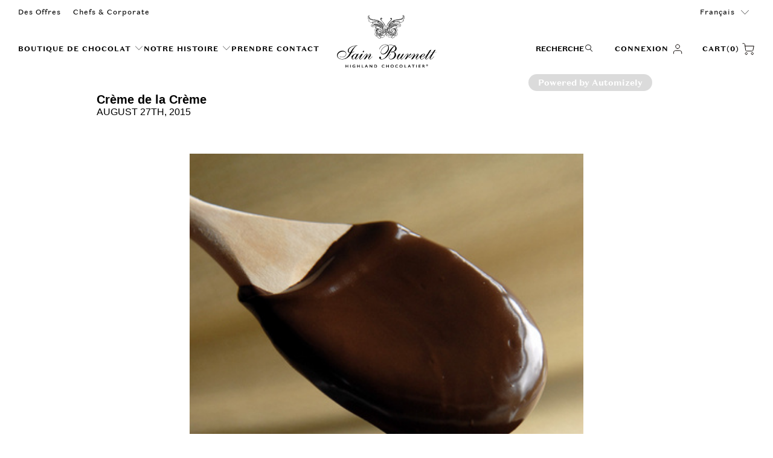

--- FILE ---
content_type: text/html; charset=utf-8
request_url: https://highlandchocolatier.com/fr/blogs/blog/creme-de-la-creme
body_size: 46515
content:
<!DOCTYPE html>
<html class="no-js no-touch" lang="fr">
  <head>
    <meta charset="utf-8">
    <meta http-equiv="cleartype" content="on">
    <meta name="robots" content="index,follow">

    <!-- Mobile Specific Metas -->
    <meta name="HandheldFriendly" content="True">
    <meta name="MobileOptimized" content="320">
    <meta name="viewport" content="width=device-width,initial-scale=1">
    <meta name="theme-color" content="#ffffff">

    
    <title>
      Crème de la Crème - Highland Chocolatier
    </title>

    

    <link rel="preconnect" href="https://fonts.shopifycdn.com" />
    <link rel="preconnect" href="https://cdn.shopify.com" />
    <link rel="preconnect" href="https://cdn.shopifycloud.com" />

    <link rel="dns-prefetch" href="https://v.shopify.com" />
    <link rel="dns-prefetch" href="https://www.youtube.com" />
    <link rel="dns-prefetch" href="https://vimeo.com" />

    <link href="//highlandchocolatier.com/cdn/shop/t/49/assets/jquery.min.js?v=147293088974801289311752681218" as="script" rel="preload">

    <!-- Stylesheet for Fancybox library -->
    <link rel="stylesheet" href="//highlandchocolatier.com/cdn/shop/t/49/assets/fancybox.css?v=19278034316635137701752681221" type="text/css" media="all" defer>

    <!-- Stylesheets for Turbo -->
    <link href="//highlandchocolatier.com/cdn/shop/t/49/assets/styles.css?v=14582850088737547601763632088" rel="stylesheet" type="text/css" media="all" />
    <link href="//highlandchocolatier.com/cdn/shop/t/49/assets/custom.css?v=28095152309061165841759984348" rel="stylesheet" type="text/css" media="all" />
    <link href="//highlandchocolatier.com/cdn/shop/t/49/assets/bundle-style.css?v=136956038869922527841759256373" rel="stylesheet" type="text/css" media="all" />


    <!-- Icons -->
    
      <link rel="shortcut icon" type="image/x-icon" href="//highlandchocolatier.com/cdn/shop/files/favicon_403334c5-e2d8-42c4-b0a1-215096f12610_180x180.png?v=1654714433">
      <link rel="apple-touch-icon" href="//highlandchocolatier.com/cdn/shop/files/favicon_403334c5-e2d8-42c4-b0a1-215096f12610_180x180.png?v=1654714433"/>
      <link rel="apple-touch-icon" sizes="57x57" href="//highlandchocolatier.com/cdn/shop/files/favicon_403334c5-e2d8-42c4-b0a1-215096f12610_57x57.png?v=1654714433"/>
      <link rel="apple-touch-icon" sizes="60x60" href="//highlandchocolatier.com/cdn/shop/files/favicon_403334c5-e2d8-42c4-b0a1-215096f12610_60x60.png?v=1654714433"/>
      <link rel="apple-touch-icon" sizes="72x72" href="//highlandchocolatier.com/cdn/shop/files/favicon_403334c5-e2d8-42c4-b0a1-215096f12610_72x72.png?v=1654714433"/>
      <link rel="apple-touch-icon" sizes="76x76" href="//highlandchocolatier.com/cdn/shop/files/favicon_403334c5-e2d8-42c4-b0a1-215096f12610_76x76.png?v=1654714433"/>
      <link rel="apple-touch-icon" sizes="114x114" href="//highlandchocolatier.com/cdn/shop/files/favicon_403334c5-e2d8-42c4-b0a1-215096f12610_114x114.png?v=1654714433"/>
      <link rel="apple-touch-icon" sizes="180x180" href="//highlandchocolatier.com/cdn/shop/files/favicon_403334c5-e2d8-42c4-b0a1-215096f12610_180x180.png?v=1654714433"/>
      <link rel="apple-touch-icon" sizes="228x228" href="//highlandchocolatier.com/cdn/shop/files/favicon_403334c5-e2d8-42c4-b0a1-215096f12610_228x228.png?v=1654714433"/>
    
    <link rel="canonical" href="https://highlandchocolatier.com/fr/blogs/blog/creme-de-la-creme"/>

    

    

    

    
    <script>
      window.PXUTheme = window.PXUTheme || {};
      window.PXUTheme.version = '9.5.1';
      window.PXUTheme.name = 'Turbo';
    </script>
    


    
<template id="price-ui"><span class="price " data-price></span><span class="compare-at-price" data-compare-at-price></span><span class="unit-pricing" data-unit-pricing></span></template>
    <template id="price-ui-badge"><div class="price-ui-badge__sticker price-ui-badge__sticker--">
    <span class="price-ui-badge__sticker-text" data-badge></span>
  </div></template>
    
    <template id="price-ui__price"><span class="money" data-price></span></template>
    <template id="price-ui__price-range"><span class="price-min" data-price-min><span class="money" data-price></span></span> - <span class="price-max" data-price-max><span class="money" data-price></span></span></template>
    <template id="price-ui__unit-pricing"><span class="unit-quantity" data-unit-quantity></span> | <span class="unit-price" data-unit-price><span class="money" data-price></span></span> / <span class="unit-measurement" data-unit-measurement></span></template>
    <template id="price-ui-badge__percent-savings-range">Économiser jusqu'à <span data-price-percent></span>%</template>
    <template id="price-ui-badge__percent-savings">Sauvegarder <span data-price-percent></span>%</template>
    <template id="price-ui-badge__price-savings-range">Économiser jusqu'à <span class="money" data-price></span></template>
    <template id="price-ui-badge__price-savings">Enregistrer <span class="money" data-price></span></template>
    <template id="price-ui-badge__on-sale">Vente</template>
    <template id="price-ui-badge__sold-out">Épuisé</template>
    <template id="price-ui-badge__in-stock">En stock</template>
    


    <script>
      
window.PXUTheme = window.PXUTheme || {};


window.PXUTheme.theme_settings = {};
window.PXUTheme.currency = {};
window.PXUTheme.routes = window.PXUTheme.routes || {};


window.PXUTheme.theme_settings.display_tos_checkbox = false;
window.PXUTheme.theme_settings.go_to_checkout = false;
window.PXUTheme.theme_settings.cart_action = "redirect_cart";
window.PXUTheme.theme_settings.cart_shipping_calculator = false;


window.PXUTheme.theme_settings.collection_swatches = false;
window.PXUTheme.theme_settings.collection_secondary_image = false;


window.PXUTheme.currency.show_multiple_currencies = false;
window.PXUTheme.currency.shop_currency = "GBP";
window.PXUTheme.currency.default_currency = "USD";
window.PXUTheme.currency.display_format = "money_format";
window.PXUTheme.currency.money_format = "£{{amount}}";
window.PXUTheme.currency.money_format_no_currency = "£{{amount}}";
window.PXUTheme.currency.money_format_currency = "£{{amount}} GBP";
window.PXUTheme.currency.native_multi_currency = false;
window.PXUTheme.currency.iso_code = "GBP";
window.PXUTheme.currency.symbol = "£";


window.PXUTheme.theme_settings.display_inventory_left = false;
window.PXUTheme.theme_settings.inventory_threshold = 10;
window.PXUTheme.theme_settings.limit_quantity = false;


window.PXUTheme.theme_settings.menu_position = null;


window.PXUTheme.theme_settings.newsletter_popup = false;
window.PXUTheme.theme_settings.newsletter_popup_days = "14";
window.PXUTheme.theme_settings.newsletter_popup_mobile = false;
window.PXUTheme.theme_settings.newsletter_popup_seconds = 0;


window.PXUTheme.theme_settings.pagination_type = "infinite_scroll";


window.PXUTheme.theme_settings.enable_shopify_collection_badges = false;
window.PXUTheme.theme_settings.quick_shop_thumbnail_position = null;
window.PXUTheme.theme_settings.product_form_style = "select";
window.PXUTheme.theme_settings.sale_banner_enabled = true;
window.PXUTheme.theme_settings.display_savings = false;
window.PXUTheme.theme_settings.display_sold_out_price = false;
window.PXUTheme.theme_settings.free_text = "Free";
window.PXUTheme.theme_settings.video_looping = null;
window.PXUTheme.theme_settings.quick_shop_style = "popup";
window.PXUTheme.theme_settings.hover_enabled = false;


window.PXUTheme.routes.cart_url = "/fr/cart";
window.PXUTheme.routes.cart_update_url = "/fr/cart/update";
window.PXUTheme.routes.root_url = "/fr";
window.PXUTheme.routes.search_url = "/fr/search";
window.PXUTheme.routes.all_products_collection_url = "/fr/collections/all";
window.PXUTheme.routes.product_recommendations_url = "/fr/recommendations/products";
window.PXUTheme.routes.predictive_search_url = "/fr/search/suggest";


window.PXUTheme.theme_settings.image_loading_style = "blur-up";


window.PXUTheme.theme_settings.enable_autocomplete = true;


window.PXUTheme.theme_settings.page_dots_enabled = false;
window.PXUTheme.theme_settings.slideshow_arrow_size = "light";


window.PXUTheme.theme_settings.quick_shop_enabled = false;


window.PXUTheme.theme_settings.enable_back_to_top_button = false;


window.PXUTheme.translation = {};


window.PXUTheme.translation.agree_to_terms_warning = "Vous devez accepter les termes et conditions à la caisse.";
window.PXUTheme.translation.one_item_left = "produit en stock";
window.PXUTheme.translation.items_left_text = "produits en stock";
window.PXUTheme.translation.cart_savings_text = "Économisez";
window.PXUTheme.translation.cart_discount_text = "Remise";
window.PXUTheme.translation.cart_subtotal_text = "Sous-total";
window.PXUTheme.translation.cart_remove_text = "Supprimer";
window.PXUTheme.translation.cart_free_text = "Libérer";


window.PXUTheme.translation.newsletter_success_text = "Merci de vous être inscrit(e) à notre liste de diffusion !";


window.PXUTheme.translation.notify_email = "Saisissez votre adresse e-mail...";
window.PXUTheme.translation.notify_email_value = "Translation missing: fr.contact.fields.email";
window.PXUTheme.translation.notify_email_send = "Envoyer";
window.PXUTheme.translation.notify_message_first = "Merci de me contacter lorsque ";
window.PXUTheme.translation.notify_message_last = " est disponible à nouveau - ";
window.PXUTheme.translation.notify_success_text = "Merci ! Nous vous contacterons lorsque ce produit sera de nouveau disponible !";


window.PXUTheme.translation.add_to_cart = "Ajouter au panier";
window.PXUTheme.translation.coming_soon_text = "À Venir";
window.PXUTheme.translation.sold_out_text = "Épuisé";
window.PXUTheme.translation.sale_text = "Soldes";
window.PXUTheme.translation.savings_text = "Économisez";
window.PXUTheme.translation.percent_off_text = "% désactivé";
window.PXUTheme.translation.from_text = "de";
window.PXUTheme.translation.new_text = "Nouveauté";
window.PXUTheme.translation.pre_order_text = "Pré-Commande";
window.PXUTheme.translation.unavailable_text = "Indisponible";


window.PXUTheme.translation.all_results = "Tous les résultats";
window.PXUTheme.translation.no_results = "Aucun résultat trouvé.";


window.PXUTheme.media_queries = {};
window.PXUTheme.media_queries.small = window.matchMedia( "(max-width: 480px)" );
window.PXUTheme.media_queries.medium = window.matchMedia( "(max-width: 798px)" );
window.PXUTheme.media_queries.large = window.matchMedia( "(min-width: 799px)" );
window.PXUTheme.media_queries.larger = window.matchMedia( "(min-width: 960px)" );
window.PXUTheme.media_queries.xlarge = window.matchMedia( "(min-width: 1200px)" );
window.PXUTheme.media_queries.ie10 = window.matchMedia( "all and (-ms-high-contrast: none), (-ms-high-contrast: active)" );
window.PXUTheme.media_queries.tablet = window.matchMedia( "only screen and (min-width: 799px) and (max-width: 1024px)" );
window.PXUTheme.media_queries.mobile_and_tablet = window.matchMedia( "(max-width: 1024px)" );

    </script>

    

    
      <script src="//highlandchocolatier.com/cdn/shop/t/49/assets/instantclick.min.js?v=20092422000980684151752681223" data-no-instant defer></script>

      <script data-no-instant>
        window.addEventListener('DOMContentLoaded', function() {

          function inIframe() {
            try {
              return window.self !== window.top;
            } catch (e) {
              return true;
            }
          }

          if (!inIframe()){
            InstantClick.on('change', function() {

              $('head script[src*="shopify"]').each(function() {
                var script = document.createElement('script');
                script.type = 'text/javascript';
                script.src = $(this).attr('src');

                $('body').append(script);
              });

              $('body').removeClass('fancybox-active');
              $.fancybox.destroy();

              InstantClick.init();

            });
          }
        });
      </script>
    

    <script>
      
    </script>

    <script>window.performance && window.performance.mark && window.performance.mark('shopify.content_for_header.start');</script><meta name="google-site-verification" content="5D42qKdO9B2eacTQ1QQ9qsySP3qC3_VcGXCfqkPD_xU">
<meta id="shopify-digital-wallet" name="shopify-digital-wallet" content="/55944413351/digital_wallets/dialog">
<meta name="shopify-checkout-api-token" content="e8716c6cf79015d64a7806de7e0ea006">
<link rel="alternate" type="application/atom+xml" title="Feed" href="/fr/blogs/blog.atom" />
<link rel="alternate" hreflang="x-default" href="https://highlandchocolatier.com/blogs/blog/creme-de-la-creme">
<link rel="alternate" hreflang="en" href="https://highlandchocolatier.com/blogs/blog/creme-de-la-creme">
<link rel="alternate" hreflang="fr" href="https://highlandchocolatier.com/fr/blogs/blog/creme-de-la-creme">
<link rel="alternate" hreflang="de" href="https://highlandchocolatier.com/de/blogs/blog/creme-de-la-creme">
<link rel="alternate" hreflang="es" href="https://highlandchocolatier.com/es/blogs/blog/creme-de-la-creme">
<script async="async" src="/checkouts/internal/preloads.js?locale=fr-GB"></script>
<link rel="preconnect" href="https://shop.app" crossorigin="anonymous">
<script async="async" src="https://shop.app/checkouts/internal/preloads.js?locale=fr-GB&shop_id=55944413351" crossorigin="anonymous"></script>
<script id="apple-pay-shop-capabilities" type="application/json">{"shopId":55944413351,"countryCode":"GB","currencyCode":"GBP","merchantCapabilities":["supports3DS"],"merchantId":"gid:\/\/shopify\/Shop\/55944413351","merchantName":"Highland Chocolatier","requiredBillingContactFields":["postalAddress","email","phone"],"requiredShippingContactFields":["postalAddress","email","phone"],"shippingType":"shipping","supportedNetworks":["visa","maestro","masterCard","amex","discover","elo"],"total":{"type":"pending","label":"Highland Chocolatier","amount":"1.00"},"shopifyPaymentsEnabled":true,"supportsSubscriptions":true}</script>
<script id="shopify-features" type="application/json">{"accessToken":"e8716c6cf79015d64a7806de7e0ea006","betas":["rich-media-storefront-analytics"],"domain":"highlandchocolatier.com","predictiveSearch":true,"shopId":55944413351,"locale":"fr"}</script>
<script>var Shopify = Shopify || {};
Shopify.shop = "iain-burnett-uat.myshopify.com";
Shopify.locale = "fr";
Shopify.currency = {"active":"GBP","rate":"1.0"};
Shopify.country = "GB";
Shopify.theme = {"name":"Highland-Chocolatier\/main","id":183661887875,"schema_name":"Turbo","schema_version":"9.5.1","theme_store_id":null,"role":"main"};
Shopify.theme.handle = "null";
Shopify.theme.style = {"id":null,"handle":null};
Shopify.cdnHost = "highlandchocolatier.com/cdn";
Shopify.routes = Shopify.routes || {};
Shopify.routes.root = "/fr/";</script>
<script type="module">!function(o){(o.Shopify=o.Shopify||{}).modules=!0}(window);</script>
<script>!function(o){function n(){var o=[];function n(){o.push(Array.prototype.slice.apply(arguments))}return n.q=o,n}var t=o.Shopify=o.Shopify||{};t.loadFeatures=n(),t.autoloadFeatures=n()}(window);</script>
<script>
  window.ShopifyPay = window.ShopifyPay || {};
  window.ShopifyPay.apiHost = "shop.app\/pay";
  window.ShopifyPay.redirectState = null;
</script>
<script id="shop-js-analytics" type="application/json">{"pageType":"article"}</script>
<script defer="defer" async type="module" src="//highlandchocolatier.com/cdn/shopifycloud/shop-js/modules/v2/client.init-shop-cart-sync_BcDpqI9l.fr.esm.js"></script>
<script defer="defer" async type="module" src="//highlandchocolatier.com/cdn/shopifycloud/shop-js/modules/v2/chunk.common_a1Rf5Dlz.esm.js"></script>
<script defer="defer" async type="module" src="//highlandchocolatier.com/cdn/shopifycloud/shop-js/modules/v2/chunk.modal_Djra7sW9.esm.js"></script>
<script type="module">
  await import("//highlandchocolatier.com/cdn/shopifycloud/shop-js/modules/v2/client.init-shop-cart-sync_BcDpqI9l.fr.esm.js");
await import("//highlandchocolatier.com/cdn/shopifycloud/shop-js/modules/v2/chunk.common_a1Rf5Dlz.esm.js");
await import("//highlandchocolatier.com/cdn/shopifycloud/shop-js/modules/v2/chunk.modal_Djra7sW9.esm.js");

  window.Shopify.SignInWithShop?.initShopCartSync?.({"fedCMEnabled":true,"windoidEnabled":true});

</script>
<script>
  window.Shopify = window.Shopify || {};
  if (!window.Shopify.featureAssets) window.Shopify.featureAssets = {};
  window.Shopify.featureAssets['shop-js'] = {"shop-cart-sync":["modules/v2/client.shop-cart-sync_BLrx53Hf.fr.esm.js","modules/v2/chunk.common_a1Rf5Dlz.esm.js","modules/v2/chunk.modal_Djra7sW9.esm.js"],"init-fed-cm":["modules/v2/client.init-fed-cm_C8SUwJ8U.fr.esm.js","modules/v2/chunk.common_a1Rf5Dlz.esm.js","modules/v2/chunk.modal_Djra7sW9.esm.js"],"shop-cash-offers":["modules/v2/client.shop-cash-offers_BBp_MjBM.fr.esm.js","modules/v2/chunk.common_a1Rf5Dlz.esm.js","modules/v2/chunk.modal_Djra7sW9.esm.js"],"shop-login-button":["modules/v2/client.shop-login-button_Dw6kG_iO.fr.esm.js","modules/v2/chunk.common_a1Rf5Dlz.esm.js","modules/v2/chunk.modal_Djra7sW9.esm.js"],"pay-button":["modules/v2/client.pay-button_BJDaAh68.fr.esm.js","modules/v2/chunk.common_a1Rf5Dlz.esm.js","modules/v2/chunk.modal_Djra7sW9.esm.js"],"shop-button":["modules/v2/client.shop-button_DBWL94V3.fr.esm.js","modules/v2/chunk.common_a1Rf5Dlz.esm.js","modules/v2/chunk.modal_Djra7sW9.esm.js"],"avatar":["modules/v2/client.avatar_BTnouDA3.fr.esm.js"],"init-windoid":["modules/v2/client.init-windoid_77FSIiws.fr.esm.js","modules/v2/chunk.common_a1Rf5Dlz.esm.js","modules/v2/chunk.modal_Djra7sW9.esm.js"],"init-shop-for-new-customer-accounts":["modules/v2/client.init-shop-for-new-customer-accounts_QoC3RJm9.fr.esm.js","modules/v2/client.shop-login-button_Dw6kG_iO.fr.esm.js","modules/v2/chunk.common_a1Rf5Dlz.esm.js","modules/v2/chunk.modal_Djra7sW9.esm.js"],"init-shop-email-lookup-coordinator":["modules/v2/client.init-shop-email-lookup-coordinator_D4ioGzPw.fr.esm.js","modules/v2/chunk.common_a1Rf5Dlz.esm.js","modules/v2/chunk.modal_Djra7sW9.esm.js"],"init-shop-cart-sync":["modules/v2/client.init-shop-cart-sync_BcDpqI9l.fr.esm.js","modules/v2/chunk.common_a1Rf5Dlz.esm.js","modules/v2/chunk.modal_Djra7sW9.esm.js"],"shop-toast-manager":["modules/v2/client.shop-toast-manager_B-eIbpHW.fr.esm.js","modules/v2/chunk.common_a1Rf5Dlz.esm.js","modules/v2/chunk.modal_Djra7sW9.esm.js"],"init-customer-accounts":["modules/v2/client.init-customer-accounts_BcBSUbIK.fr.esm.js","modules/v2/client.shop-login-button_Dw6kG_iO.fr.esm.js","modules/v2/chunk.common_a1Rf5Dlz.esm.js","modules/v2/chunk.modal_Djra7sW9.esm.js"],"init-customer-accounts-sign-up":["modules/v2/client.init-customer-accounts-sign-up_DvG__VHD.fr.esm.js","modules/v2/client.shop-login-button_Dw6kG_iO.fr.esm.js","modules/v2/chunk.common_a1Rf5Dlz.esm.js","modules/v2/chunk.modal_Djra7sW9.esm.js"],"shop-follow-button":["modules/v2/client.shop-follow-button_Dnx6fDH9.fr.esm.js","modules/v2/chunk.common_a1Rf5Dlz.esm.js","modules/v2/chunk.modal_Djra7sW9.esm.js"],"checkout-modal":["modules/v2/client.checkout-modal_BDH3MUqJ.fr.esm.js","modules/v2/chunk.common_a1Rf5Dlz.esm.js","modules/v2/chunk.modal_Djra7sW9.esm.js"],"shop-login":["modules/v2/client.shop-login_CV9Paj8R.fr.esm.js","modules/v2/chunk.common_a1Rf5Dlz.esm.js","modules/v2/chunk.modal_Djra7sW9.esm.js"],"lead-capture":["modules/v2/client.lead-capture_DGQOTB4e.fr.esm.js","modules/v2/chunk.common_a1Rf5Dlz.esm.js","modules/v2/chunk.modal_Djra7sW9.esm.js"],"payment-terms":["modules/v2/client.payment-terms_BQYK7nq4.fr.esm.js","modules/v2/chunk.common_a1Rf5Dlz.esm.js","modules/v2/chunk.modal_Djra7sW9.esm.js"]};
</script>
<script>(function() {
  var isLoaded = false;
  function asyncLoad() {
    if (isLoaded) return;
    isLoaded = true;
    var urls = ["https:\/\/assets.smartwishlist.webmarked.net\/static\/v6\/smartwishlist.js?shop=iain-burnett-uat.myshopify.com","https:\/\/cdn.shopify.com\/s\/files\/1\/0559\/4441\/3351\/t\/18\/assets\/globo.filter.init.js?shop=iain-burnett-uat.myshopify.com","https:\/\/widgets.automizely.com\/pages\/v1\/pages.js?store_connection_id=efb1c1ded92c40faa710f52d064114a6\u0026mapped_org_id=7cdc4c998cbc1a41e71fc38d4845fb10_v1\u0026shop=iain-burnett-uat.myshopify.com","https:\/\/chimpstatic.com\/mcjs-connected\/js\/users\/2312d4d55b0ad440b4f1ae482\/86785af97b205ecbe5e6417d0.js?shop=iain-burnett-uat.myshopify.com","https:\/\/storage.nfcube.com\/instafeed-79f94ebba3e70796c3100202e506af1f.js?shop=iain-burnett-uat.myshopify.com"];
    for (var i = 0; i < urls.length; i++) {
      var s = document.createElement('script');
      s.type = 'text/javascript';
      s.async = true;
      s.src = urls[i];
      var x = document.getElementsByTagName('script')[0];
      x.parentNode.insertBefore(s, x);
    }
  };
  if(window.attachEvent) {
    window.attachEvent('onload', asyncLoad);
  } else {
    window.addEventListener('load', asyncLoad, false);
  }
})();</script>
<script id="__st">var __st={"a":55944413351,"offset":0,"reqid":"0c585972-659b-489f-a64c-d779296fc903-1769333624","pageurl":"highlandchocolatier.com\/fr\/blogs\/blog\/creme-de-la-creme","s":"articles-587418960130","u":"fc1449bfa938","p":"article","rtyp":"article","rid":587418960130};</script>
<script>window.ShopifyPaypalV4VisibilityTracking = true;</script>
<script id="captcha-bootstrap">!function(){'use strict';const t='contact',e='account',n='new_comment',o=[[t,t],['blogs',n],['comments',n],[t,'customer']],c=[[e,'customer_login'],[e,'guest_login'],[e,'recover_customer_password'],[e,'create_customer']],r=t=>t.map((([t,e])=>`form[action*='/${t}']:not([data-nocaptcha='true']) input[name='form_type'][value='${e}']`)).join(','),a=t=>()=>t?[...document.querySelectorAll(t)].map((t=>t.form)):[];function s(){const t=[...o],e=r(t);return a(e)}const i='password',u='form_key',d=['recaptcha-v3-token','g-recaptcha-response','h-captcha-response',i],f=()=>{try{return window.sessionStorage}catch{return}},m='__shopify_v',_=t=>t.elements[u];function p(t,e,n=!1){try{const o=window.sessionStorage,c=JSON.parse(o.getItem(e)),{data:r}=function(t){const{data:e,action:n}=t;return t[m]||n?{data:e,action:n}:{data:t,action:n}}(c);for(const[e,n]of Object.entries(r))t.elements[e]&&(t.elements[e].value=n);n&&o.removeItem(e)}catch(o){console.error('form repopulation failed',{error:o})}}const l='form_type',E='cptcha';function T(t){t.dataset[E]=!0}const w=window,h=w.document,L='Shopify',v='ce_forms',y='captcha';let A=!1;((t,e)=>{const n=(g='f06e6c50-85a8-45c8-87d0-21a2b65856fe',I='https://cdn.shopify.com/shopifycloud/storefront-forms-hcaptcha/ce_storefront_forms_captcha_hcaptcha.v1.5.2.iife.js',D={infoText:'Protégé par hCaptcha',privacyText:'Confidentialité',termsText:'Conditions'},(t,e,n)=>{const o=w[L][v],c=o.bindForm;if(c)return c(t,g,e,D).then(n);var r;o.q.push([[t,g,e,D],n]),r=I,A||(h.body.append(Object.assign(h.createElement('script'),{id:'captcha-provider',async:!0,src:r})),A=!0)});var g,I,D;w[L]=w[L]||{},w[L][v]=w[L][v]||{},w[L][v].q=[],w[L][y]=w[L][y]||{},w[L][y].protect=function(t,e){n(t,void 0,e),T(t)},Object.freeze(w[L][y]),function(t,e,n,w,h,L){const[v,y,A,g]=function(t,e,n){const i=e?o:[],u=t?c:[],d=[...i,...u],f=r(d),m=r(i),_=r(d.filter((([t,e])=>n.includes(e))));return[a(f),a(m),a(_),s()]}(w,h,L),I=t=>{const e=t.target;return e instanceof HTMLFormElement?e:e&&e.form},D=t=>v().includes(t);t.addEventListener('submit',(t=>{const e=I(t);if(!e)return;const n=D(e)&&!e.dataset.hcaptchaBound&&!e.dataset.recaptchaBound,o=_(e),c=g().includes(e)&&(!o||!o.value);(n||c)&&t.preventDefault(),c&&!n&&(function(t){try{if(!f())return;!function(t){const e=f();if(!e)return;const n=_(t);if(!n)return;const o=n.value;o&&e.removeItem(o)}(t);const e=Array.from(Array(32),(()=>Math.random().toString(36)[2])).join('');!function(t,e){_(t)||t.append(Object.assign(document.createElement('input'),{type:'hidden',name:u})),t.elements[u].value=e}(t,e),function(t,e){const n=f();if(!n)return;const o=[...t.querySelectorAll(`input[type='${i}']`)].map((({name:t})=>t)),c=[...d,...o],r={};for(const[a,s]of new FormData(t).entries())c.includes(a)||(r[a]=s);n.setItem(e,JSON.stringify({[m]:1,action:t.action,data:r}))}(t,e)}catch(e){console.error('failed to persist form',e)}}(e),e.submit())}));const S=(t,e)=>{t&&!t.dataset[E]&&(n(t,e.some((e=>e===t))),T(t))};for(const o of['focusin','change'])t.addEventListener(o,(t=>{const e=I(t);D(e)&&S(e,y())}));const B=e.get('form_key'),M=e.get(l),P=B&&M;t.addEventListener('DOMContentLoaded',(()=>{const t=y();if(P)for(const e of t)e.elements[l].value===M&&p(e,B);[...new Set([...A(),...v().filter((t=>'true'===t.dataset.shopifyCaptcha))])].forEach((e=>S(e,t)))}))}(h,new URLSearchParams(w.location.search),n,t,e,['guest_login'])})(!0,!0)}();</script>
<script integrity="sha256-4kQ18oKyAcykRKYeNunJcIwy7WH5gtpwJnB7kiuLZ1E=" data-source-attribution="shopify.loadfeatures" defer="defer" src="//highlandchocolatier.com/cdn/shopifycloud/storefront/assets/storefront/load_feature-a0a9edcb.js" crossorigin="anonymous"></script>
<script crossorigin="anonymous" defer="defer" src="//highlandchocolatier.com/cdn/shopifycloud/storefront/assets/shopify_pay/storefront-65b4c6d7.js?v=20250812"></script>
<script data-source-attribution="shopify.dynamic_checkout.dynamic.init">var Shopify=Shopify||{};Shopify.PaymentButton=Shopify.PaymentButton||{isStorefrontPortableWallets:!0,init:function(){window.Shopify.PaymentButton.init=function(){};var t=document.createElement("script");t.src="https://highlandchocolatier.com/cdn/shopifycloud/portable-wallets/latest/portable-wallets.fr.js",t.type="module",document.head.appendChild(t)}};
</script>
<script data-source-attribution="shopify.dynamic_checkout.buyer_consent">
  function portableWalletsHideBuyerConsent(e){var t=document.getElementById("shopify-buyer-consent"),n=document.getElementById("shopify-subscription-policy-button");t&&n&&(t.classList.add("hidden"),t.setAttribute("aria-hidden","true"),n.removeEventListener("click",e))}function portableWalletsShowBuyerConsent(e){var t=document.getElementById("shopify-buyer-consent"),n=document.getElementById("shopify-subscription-policy-button");t&&n&&(t.classList.remove("hidden"),t.removeAttribute("aria-hidden"),n.addEventListener("click",e))}window.Shopify?.PaymentButton&&(window.Shopify.PaymentButton.hideBuyerConsent=portableWalletsHideBuyerConsent,window.Shopify.PaymentButton.showBuyerConsent=portableWalletsShowBuyerConsent);
</script>
<script data-source-attribution="shopify.dynamic_checkout.cart.bootstrap">document.addEventListener("DOMContentLoaded",(function(){function t(){return document.querySelector("shopify-accelerated-checkout-cart, shopify-accelerated-checkout")}if(t())Shopify.PaymentButton.init();else{new MutationObserver((function(e,n){t()&&(Shopify.PaymentButton.init(),n.disconnect())})).observe(document.body,{childList:!0,subtree:!0})}}));
</script>
<link id="shopify-accelerated-checkout-styles" rel="stylesheet" media="screen" href="https://highlandchocolatier.com/cdn/shopifycloud/portable-wallets/latest/accelerated-checkout-backwards-compat.css" crossorigin="anonymous">
<style id="shopify-accelerated-checkout-cart">
        #shopify-buyer-consent {
  margin-top: 1em;
  display: inline-block;
  width: 100%;
}

#shopify-buyer-consent.hidden {
  display: none;
}

#shopify-subscription-policy-button {
  background: none;
  border: none;
  padding: 0;
  text-decoration: underline;
  font-size: inherit;
  cursor: pointer;
}

#shopify-subscription-policy-button::before {
  box-shadow: none;
}

      </style>

<script>window.performance && window.performance.mark && window.performance.mark('shopify.content_for_header.end');</script>

    

<meta name="author" content="Highland Chocolatier">
<meta property="og:url" content="https://highlandchocolatier.com/fr/blogs/blog/creme-de-la-creme">
<meta property="og:site_name" content="Highland Chocolatier">




  <meta property="og:type" content="article">
  <meta property="og:title" content="Crème de la Crème">
  
  
      
  <meta property="og:image" content="https://highlandchocolatier.com/cdn/shopifycloud/storefront/assets/no-image-2048-a2addb12_1200x.gif">
  <meta property="og:image:secure_url" content="https://highlandchocolatier.com/cdn/shopifycloud/storefront/assets/no-image-2048-a2addb12_1200x.gif">
  <meta property="og:image:width" content="">
  <meta property="og:image:height" content="">

  






  <meta name="twitter:site" content="@HighlandChoc">

<meta name="twitter:card" content="summary">

  <meta name="twitter:title" content="Crème de la Crème">
  <meta name="twitter:description" content="">
  



    
    
    <meta name="google-site-verification" content="xHTj4Lfp9xAebAHiyWyKKOhYEpuav3kNp63JDbTANrc" />
  <!-- BEGIN app block: shopify://apps/consentmo-gdpr/blocks/gdpr_cookie_consent/4fbe573f-a377-4fea-9801-3ee0858cae41 -->


<!-- END app block --><!-- BEGIN app block: shopify://apps/smart-filter-search/blocks/app-embed/5cc1944c-3014-4a2a-af40-7d65abc0ef73 --><link href="https://cdn.shopify.com/extensions/019bedf3-dbd2-7a1b-80f7-d2cbc9c6a0cf/smart-product-filters-646/assets/globo.filter.min.js" as="script" rel="preload">
<link rel="preconnect" href="https://filter-eu9.globo.io" crossorigin>
<link rel="dns-prefetch" href="https://filter-eu9.globo.io"><link rel="stylesheet" href="https://cdn.shopify.com/extensions/019bedf3-dbd2-7a1b-80f7-d2cbc9c6a0cf/smart-product-filters-646/assets/globo.search.css" media="print" onload="this.media='all'">

<meta id="search_terms_value" content="" />
<!-- BEGIN app snippet: global.variables --><script>
  window.shopCurrency = "GBP";
  window.shopCountry = "GB";
  window.shopLanguageCode = "en";

  window.currentCurrency = "GBP";
  window.currentCountry = "GB";
  window.currentLanguageCode = "fr";

  window.shopCustomer = false

  window.useCustomTreeTemplate = true;
  window.useCustomProductTemplate = true;

  window.GloboFilterRequestOrigin = "https://highlandchocolatier.com";
  window.GloboFilterShopifyDomain = "iain-burnett-uat.myshopify.com";
  window.GloboFilterSFAT = "";
  window.GloboFilterSFApiVersion = "2025-07";
  window.GloboFilterProxyPath = "/apps/globofilters";
  window.GloboFilterRootUrl = "/fr";
  window.GloboFilterTranslation = {"search":{"suggestions":"Suggestions","collections":"Collections","pages":"Pages","product":"Product","products":"Products","view_all":"Search for","view_all_products":"View all products","not_found":"Sorry, nothing found for","product_not_found":"No products were found","no_result_keywords_suggestions_title":"Popular searches","no_result_products_suggestions_title":"However, You may like","zero_character_keywords_suggestions_title":"Suggestions","zero_character_popular_searches_title":"Popular searches","zero_character_products_suggestions_title":"Trending products"},"form":{"title":"Search Products","submit":"Search"},"filter":{"filter_by":"Filter","clear_all":"Clear All","view":"View","clear":"Clear","in_stock":"In Stock","out_of_stock":"Out of Stock","ready_to_ship":"Ready to ship","search":"Search options"},"sort":{"sort_by":"Sort By","manually":"Featured","availability_in_stock_first":"Availability","relevance":"Relevance","best_selling":"Best Selling","alphabetically_a_z":"Alphabetically, A-Z","alphabetically_z_a":"Alphabetically, Z-A","price_low_to_high":"Price, low to high","price_high_to_low":"Price, high to low","date_new_to_old":"Date, new to old","date_old_to_new":"Date, old to new","sale_off":"% Sale off"},"product":{"add_to_cart":"Add to cart","unavailable":"Unavailable","sold_out":"Sold out","sale":"Sale","load_more":"Load more","limit":"Show","search":"Search products","no_results":"Sorry, there are no products in this collection"},"labels":{"426178":"Collection","426180":"Product Type","426181":"Price","426182":"Percent Sale","426183":"Availability","426184":"Tag","426185":"Ready To Ship","426186":"Size","426187":"Title","426562":"Collection","426563":"Product Type","426564":"Dietry preferences","426565":"Ingredients \u0026 Flavours","426568":"Price"}};
  window.isMultiCurrency =false;
  window.globoEmbedFilterAssetsUrl = 'https://cdn.shopify.com/extensions/019bedf3-dbd2-7a1b-80f7-d2cbc9c6a0cf/smart-product-filters-646/assets/';
  window.assetsUrl = window.globoEmbedFilterAssetsUrl;
  window.GloboMoneyFormat = "£{{amount}}";
</script><!-- END app snippet -->
<script type="text/javascript" hs-ignore data-ccm-injected>document.getElementsByTagName('html')[0].classList.add('spf-filter-loading','spf-has-filter', 'gf-offcanvas','gf-theme-version-9','spf-layout-theme');
window.enabledEmbedFilter = true;
window.currentThemeId = 183661887875;
window.sortByRelevance = false;
window.moneyFormat = "£{{amount}}";
window.GloboMoneyWithCurrencyFormat = "£{{amount}} GBP";
window.filesUrl = '//highlandchocolatier.com/cdn/shop/files/';
var GloboEmbedFilterConfig = {
api: {filterUrl: "https://filter-eu9.globo.io/filter",searchUrl: "https://filter-eu9.globo.io/search", url: "https://filter-eu9.globo.io"},
shop: {
  name: "Highland Chocolatier",
  url: "https://highlandchocolatier.com",
  domain: "iain-burnett-uat.myshopify.com",
  locale: "en",
  cur_locale: "fr",
  predictive_search_url: "/fr/search/suggest",
  country_code: "GB",
  root_url: "/fr",
  cart_url: "/fr/cart",
  search_url: "/fr/search",
  cart_add_url: "/fr/cart/add",
  search_terms_value: "",
  product_image: {width: 360, height: 504},
  no_image_url: "https://cdn.shopify.com/s/images/themes/product-1.png",
  swatches: [],
  swatchConfig: {"enable":false},
  enableRecommendation: false,
  themeStoreId: null,
  hideOneValue: true,
  newUrlStruct: false,
  newUrlForSEO: false,themeTranslation:{"collections":{"general":{"view_product_details_html":"Voir la description complète du produit","quick_shop":"+ Accès rapide","pre_order":"Pré-Commande","sale":"Soldes","new":"Nouveauté","coming_soon":"À Venir"}},"products":{"product":{"items_left_count":{"one":"produit en stock","other":"produits en stock"},"quantity":"Quantité","add_to_cart":"Ajouter au panier","sold_out":"Épuisé"},"general":{"from":"de"}}},redirects: [],
  images: {},
  settings: {"enable_age_gate_site_wide":false,"age_gate_site_wide_min_age":18,"age_gate_heading":"Age Verification","age_gate_description":"Please enter your date of birth for full access.","show_age_gate_logo":true,"performance":"ludicrous","image_loading_style":"blur-up","minify":false,"custom_scripts":"","shop_bg_color":"#ffffff","repeat_bg":"repeat","bg_fixed":false,"bg_stretched":false,"regular_color":"#333333","headline_color":"#000000","link_color":"#7d241e","link_hover_color":"#d54d4d","sidebar_nav_color":"#363636","sidebar_nav_color_hover":"#d54d4d","border_color":"#cccccc","collection_filter_color":"#333333","arrow_color":"#333333","slideshow_arrow_size":"light","slideshow_nav_buttons":false,"slideshow_button_style":true,"table_styles_enabled":true,"btn_color":"#d6c7a3","btn_hover_color":"#c8b27e","btn_text_color":"#333333","button_style":"square","read_more_style":"button","header_bg_color":"#ffffff","nav_color":"#000000","nav_color_hover":"#8f1028","nav_color_home":"#000000","header_background":true,"transparent_header":true,"minicart_bg_color":"#ffffff","top_bar_bg_color":"#ffffff","top_bar_color":"#000000","top_bar_color_hover":"#8f1028","top_bar_cart_bg_color":"#ffffff","logo_color":"#ffffff","promo_text_color":"#000000","promo_bg_color":"#f2f2f2","sub_footer_color":"#1e272d","footer_bg":null,"footer_bg_stretched":false,"sub_footer_text_color":"#aaaaaa","headline_footer_text_color":"#aaaaaa","sub_footer_link_color":"#ffffff","sub_footer_link_color_hover":"#d6c7a3","sub_footer_border_color":"#1b1f23","shop_home_page_content_bg_color":"#f6f7f9","shop_home_page_content_text_color":"#000000","headline_border_color":"#aaaaaa","headline_border":"1","divider_style":"solid","sale_color":"#d54d4d","was_price_color":"#8c8b8b","product_hover_text_color":"#ffffff","product_hover_bg_color":"#000000","sale_banner_color":"#d54d4d","sold_out_banner_color":"#363636","new_banner_color":"#03a196","swatch_style":"square","modal_text_color":"#2b2e38","modal_background_color":"#ffffff","banner_color":"#333333","banner_button_color":"#ffffff","banner_background_color":"#333333","banner_placeholder_background_color":"#ffffff","featured_promotions_color":"#FFF","featured_promotions_color_hover":"#FFF","featured_promotions_background":"#000","featured_promotions_mobile_background":true,"featured_links_background":"#ffffff","newsletter_section_color":"#000000","newsletter_section_background_color":"#cccccc","search_section_color":"#000000","search_section_bg_color":"#cccccc","shoppable_image_background":"#ffffff","testimonial_color":"#ffffff","testimonial_bg_color":"#666666","password_page_text_color":"#333333","password_page_background_color":"#FFFFFF","logo__font":{"error":"json not allowed for this object"},"logo_font_style":"uppercase","logo_font_size":20,"top_bar_font_size":12,"top_bar_letter_spacing":1,"nav__font":{"error":"json not allowed for this object"},"nav_font_style":"uppercase","nav_font_size":12,"nav_letter_spacing":1,"nav_shadow":false,"button_weight":"bold","button_font_style":"uppercase","button_font_size":12,"mega_text_font_size":12,"mega_text_letter_spacing":0,"headline__font":{"error":"json not allowed for this object"},"headline_font_style":"uppercase","headline_font_size":30,"headline_letter_spacing":2,"slideshow_headline__font":{"error":"json not allowed for this object"},"slideshow_headline_font_style":"uppercase","slideshow_headline_size":52,"slideshow_headline_letter_spacing":1,"slideshow_headline_shadow":false,"slideshow_subtitle__font":{"error":"json not allowed for this object"},"slideshow_subtitle_font_style":"uppercase","slideshow_subtitle_size":18,"slideshow_subtitle_letter_spacing":1,"slideshow_shadow":false,"regular__font":{"error":"json not allowed for this object"},"regular_font_style":"none","regular_font_size":15,"footer_logo_font_size":20,"footer_heading_font_size":18,"footer_font_size":12,"enable_autocomplete":true,"show_product_images":true,"show_blog_images":true,"sale_banner_enabled":true,"sticker_style":"square","sale_badge_format":"text","product_form_style":"select","show_dynamic_checkout_button":true,"display_product_quantity":true,"limit_quantity":false,"display_inventory_left":false,"inventory_threshold":10,"notify_me_form":true,"display_vendor":false,"collection_swatches":false,"show_star_ratings":false,"thumbnail_hover_enabled":false,"mobile_products_per_row":"2","display_price":false,"free_price_text":"Free","pagination_type":"infinite_scroll","collection_secondary_image":false,"align_height":false,"collection_height":200,"quick_shop_enabled":false,"quick_shop_style":"popup","cart_action":"redirect_cart","show_lock_icon":true,"display_tos_checkbox":false,"tos_page":null,"go_to_checkout":false,"display_special_instructions":false,"display_savings":false,"cart_message":"","show_shipping_calculator":false,"shipping_calculator_default_country":"United States","currency_format":"money_format","show_multiple_currencies":false,"supported_currencies":"USD CAD AUD GBP EUR JPY","default_currency":"USD","mailchimp_link":"","newsletter_popup":false,"newsletter_popup_seconds":0,"newsletter_popup_days":"14","newsletter_popup_close":true,"newsletter_popup_mobile":false,"newsletter_popup_form":true,"display_first_name":false,"display_last_name":false,"use_newsletter_border":false,"newsletter_bg":null,"newsletter_popup_image_align":"left","newsletter_popup_title":"Sign up today","newsletter_popup_text":"\u003cp\u003e\u003c\/p\u003e","newsletter_popup_text_align":"center","newsletter_popup_color":"#363636","newsletter_popup_background_color":"#ffffff","popup_button1":"","popup_button1_highlight":false,"popup_button2":"","popup_button2_highlight":false,"behance_link":"","clubhouse_link":"","discord_link":"","dribbble_link":"","email_link":"","facebook_link":"https:\/\/www.facebook.com\/IainBurnettTheHighlandChocolatier","flickr_link":"","houzz_link":"","instagram_link":"https:\/\/www.instagram.com\/iainburnettchocolatier\/","kickstarter_link":"","linkedin_link":"","medium_link":"","messenger_link":"","opensea_link":"","pinterest_link":"","reddit_link":"","rss_link":"","snapchat_link":"","spotify_link":"","tiktok_link":"","tumblr_link":"","twitch_link":"","twitter_link":"https:\/\/twitter.com\/HighlandChoc","vimeo_link":"","whatsapp_link":"","youtube_link":"https:\/\/www.youtube.com\/channel\/UCepL-4HJLF14Xv14D_zHR3A","favicon":"\/\/highlandchocolatier.com\/cdn\/shop\/files\/favicon_403334c5-e2d8-42c4-b0a1-215096f12610.png?v=1654714433","enable_back_to_top_button":false,"back_to_top_button_style":"text","disqus_enabled":false,"disqus_shortname":"","checkout_logo_position":"left","checkout_logo_size":"medium","checkout_body_background_color":"#fff","checkout_input_background_color_mode":"white","checkout_sidebar_background_color":"#fafafa","checkout_heading_font":"-apple-system, BlinkMacSystemFont, 'Segoe UI', Roboto, Helvetica, Arial, sans-serif, 'Apple Color Emoji', 'Segoe UI Emoji', 'Segoe UI Symbol'","checkout_body_font":"-apple-system, BlinkMacSystemFont, 'Segoe UI', Roboto, Helvetica, Arial, sans-serif, 'Apple Color Emoji', 'Segoe UI Emoji', 'Segoe UI Symbol'","checkout_accent_color":"#1878b9","checkout_button_color":"#1878b9","checkout_error_color":"#e22120","enable_shopify_review_comments":false,"enable_shopify_collection_badges":false,"tikok_link":"","dribble_link":"","customer_layout":"customer_area"},
  gridSettings: {"layout":"theme","useCustomTemplate":true,"useCustomTreeTemplate":true,"skin":5,"limits":[9,12,24,48],"productsPerPage":48,"sorts":["best-selling","title-ascending","price-ascending","price-descending","created-descending"],"noImageUrl":"https:\/\/cdn.shopify.com\/s\/images\/themes\/product-1.png","imageWidth":"360","imageHeight":"504","imageRatio":140,"imageSize":"360_504","alignment":"left","hideOneValue":true,"elements":["soldoutLabel","saleLabel","addToCart","price","secondImage"],"saleLabelClass":" sale-text","saleMode":3,"gridItemClass":"spf-col-xl-4 spf-col-lg-4 spf-col-md-6 spf-col-sm-6 spf-col-6","swatchClass":"","swatchConfig":{"enable":false},"variant_redirect":false,"showSelectedVariantInfo":"1"},
  home_filter: false,
  page: "article",
  sorts: ["best-selling","title-ascending","price-ascending","price-descending","created-descending"],
  limits: [9,12,24,48],
  cache: true,
  layout: "theme",
  marketTaxInclusion: false,
  priceTaxesIncluded: true,
  customerTaxesIncluded: true,
  useCustomTemplate: true,
  hasQuickviewTemplate: false
},
analytic: {"enableViewProductAnalytic":true,"enableSearchAnalytic":true,"enableFilterAnalytic":true,"enableATCAnalytic":false},
taxes: [],
special_countries: null,
adjustments: false,
year_make_model: {
  id: 0,
  prefix: "gff_",
  heading: "",
  showSearchInput: false,
  showClearAllBtn: false
},
filter: {
  id:40293,
  prefix: "gf_",
  layout: 3,
  sublayout: 1,
  showCount: true,
  showRefine: true,
  refineSettings: {"style":"square","positions":["sidebar_mobile","sidebar_desktop","toolbar_mobile"],"color":"#000000","iconColor":"#959595","bgColor":"#E8E8E8"},
  isLoadMore: 2,
  filter_on_search_page: true
},
search:{
  enable: true,
  zero_character_suggestion: true,
  pages_suggestion: {enable:false,limit:5},
  keywords_suggestion: {enable:true,limit:10},
  articles_suggestion: {enable:false,limit:5},
  layout: 3,
  product_list_layout: "grid",
  elements: ["vendor","price"]
},
collection: {
  id:0,
  handle:'',
  sort: 'best-selling',
  vendor: null,
  tags: null,
  type: null,
  term: document.getElementById("search_terms_value") != null ? document.getElementById("search_terms_value").content : "",
  limit: 48,
  settings: null,
  products_count: 0,
  enableCollectionSearch: false,
  displayTotalProducts: true,
  excludeTags:["chocolate_single"],
  showSelectedVariantInfo: true
},
selector: {products: ".product-list"}
}
</script>
<script class="globo-filter-settings-js">
try {} catch (error) {}
</script>
<script src="https://cdn.shopify.com/extensions/019bedf3-dbd2-7a1b-80f7-d2cbc9c6a0cf/smart-product-filters-646/assets/globo.filter.themes.min.js" defer></script><style>.gf-block-title h3, 
.gf-block-title .h3,
.gf-form-input-inner label {
  font-size: 14px !important;
  color: #3a3a3a !important;
  text-transform: uppercase !important;
  font-weight: bold !important;
}
.gf-option-block .gf-btn-show-more{
  font-size: 14px !important;
  text-transform: none !important;
  font-weight: normal !important;
}
.gf-option-block ul li a, 
.gf-option-block ul li button, 
.gf-option-block ul li a span.gf-count,
.gf-option-block ul li button span.gf-count,
.gf-clear, 
.gf-clear-all, 
.selected-item.gf-option-label a,
.gf-form-input-inner select,
.gf-refine-toggle{
  font-size: 14px !important;
  color: #000000 !important;
  text-transform: none !important;
  font-weight: normal !important;
}

.gf-refine-toggle-mobile,
.gf-form-button-group button {
  font-size: 14px !important;
  text-transform: none !important;
  font-weight: normal !important;
  color: #3a3a3a !important;
  border: 1px solid #bfbfbf !important;
  background: #ffffff !important;
}
.gf-option-block-box-rectangle.gf-option-block ul li.gf-box-rectangle a,
.gf-option-block-box-rectangle.gf-option-block ul li.gf-box-rectangle button {
  border-color: #000000 !important;
}
.gf-option-block-box-rectangle.gf-option-block ul li.gf-box-rectangle a.checked,
.gf-option-block-box-rectangle.gf-option-block ul li.gf-box-rectangle button.checked{
  color: #fff !important;
  background-color: #000000 !important;
}
@media (min-width: 768px) {
  .gf-option-block-box-rectangle.gf-option-block ul li.gf-box-rectangle button:hover,
  .gf-option-block-box-rectangle.gf-option-block ul li.gf-box-rectangle a:hover {
    color: #fff !important;
    background-color: #000000 !important;	
  }
}
.gf-option-block.gf-option-block-select select {
  color: #000000 !important;
}

#gf-form.loaded, .gf-YMM-forms.loaded {
  background: #FFFFFF !important;
}
#gf-form h2, .gf-YMM-forms h2 {
  color: #3a3a3a !important;
}
#gf-form label, .gf-YMM-forms label{
  color: #3a3a3a !important;
}
.gf-form-input-wrapper select, 
.gf-form-input-wrapper input{
  border: 1px solid #DEDEDE !important;
  background-color: #FFFFFF !important;
  border-radius: 0px !important;
}
#gf-form .gf-form-button-group button, .gf-YMM-forms .gf-form-button-group button{
  color: #FFFFFF !important;
  background: #3a3a3a !important;
  border-radius: 0px !important;
}

.spf-product-card.spf-product-card__template-3 .spf-product__info.hover{
  background: #FFFFFF;
}
a.spf-product-card__image-wrapper{
  padding-top: 100%;
}
.h4.spf-product-card__title a{
  color: #333333;
  font-size: 15px;
  font-family: "Poppins", sans-serif;   font-weight: 500;  font-style: normal;
  text-transform: none;
}
.h4.spf-product-card__title a:hover{
  color: #000000;
}
.spf-product-card button.spf-product__form-btn-addtocart{
  font-size: 14px;
   font-family: inherit;   font-weight: normal;   font-style: normal;   text-transform: none;
}
.spf-product-card button.spf-product__form-btn-addtocart,
.spf-product-card.spf-product-card__template-4 a.open-quick-view,
.spf-product-card.spf-product-card__template-5 a.open-quick-view,
#gfqv-btn{
  color: #FFFFFF !important;
  border: 1px solid #333333 !important;
  background: #333333 !important;
}
.spf-product-card button.spf-product__form-btn-addtocart:hover,
.spf-product-card.spf-product-card__template-4 a.open-quick-view:hover,
.spf-product-card.spf-product-card__template-5 a.open-quick-view:hover{
  color: #FFFFFF !important;
  border: 1px solid #000000 !important;
  background: #000000 !important;
}
span.spf-product__label.spf-product__label-soldout{
  color: #ffffff;
  background: #989898;
}
span.spf-product__label.spf-product__label-sale{
  color: #F0F0F0;
  background: #d21625;
}
.spf-product-card__vendor a{
  color: #969595;
  font-size: 13px;
  font-family: "Poppins", sans-serif;   font-weight: 400;   font-style: normal; }
.spf-product-card__vendor a:hover{
  color: #969595;
}
.spf-product-card__price-wrapper{
  font-size: 14px;
}
.spf-image-ratio{
  padding-top:100% !important;
}
.spf-product-card__oldprice,
.spf-product-card__saleprice,
.spf-product-card__price,
.gfqv-product-card__oldprice,
.gfqv-product-card__saleprice,
.gfqv-product-card__price
{
  font-size: 14px;
  font-family: "Poppins", sans-serif;   font-weight: 500;   font-style: normal; }

span.spf-product-card__price, span.gfqv-product-card__price{
  color: #141414;
}
span.spf-product-card__oldprice, span.gfqv-product-card__oldprice{
  color: #969595;
}
span.spf-product-card__saleprice, span.gfqv-product-card__saleprice{
  color: #d21625;
}
/* Product Title */
.h4.spf-product-card__title{
    
}
.h4.spf-product-card__title a{

}

/* Product Vendor */
.spf-product-card__vendor{
    
}
.spf-product-card__vendor a{

}

/* Product Price */
.spf-product-card__price-wrapper{
    
}

/* Product Old Price */
span.spf-product-card__oldprice{
    
}

/* Product Sale Price */
span.spf-product-card__saleprice{
    
}

/* Product Regular Price */
span.spf-product-card__price{

}

/* Quickview button */
.open-quick-view{
    
}

/* Add to cart button */
button.spf-product__form-btn-addtocart{
    
}

/* Product image */
img.spf-product-card__image{
    
}

/* Sale label */
span.spf-product__label.spf-product__label.spf-product__label-sale{
    
}

/* Sold out label */
span.spf-product__label.spf-product__label.spf-product__label-soldout{
    
}</style><style></style><script></script><style>
  #gf-grid, #gf-grid *, #gf-loading, #gf-tree, #gf-tree * {
    box-sizing: border-box;
    -webkit-box-sizing: border-box;
    -moz-box-sizing: border-box;
  }
  .gf-refine-toggle-mobile span, span#gf-mobile-refine-toggle {
    align-items: center;
    display: flex;
    height: 38px;
    line-height: 1.45;
    padding: 0 10px;
  }
  .gf-left #gf-tree {
    clear: left;
    min-height: 1px;
    text-align: left;
    width: 20%;
    display: inline-flex;
    flex-direction: column;
  }
  .gf-left #gf-tree:not(.spf-hidden) + #gf-grid {
    padding-left: 25px;
    width: 80%;
    display: inline-flex;
    float: none !important;
    flex-direction: column;
  }
  div#gf-grid:after {
    content: "";
    display: block;
    clear: both;
  }
  .gf-controls-search-form {
    display: flex;
    flex-wrap: wrap;
    margin-bottom: 15px;
    position: relative;
  }
  input.gf-controls-search-input {
    -webkit-appearance: none;
    -moz-appearance: none;
    appearance: none;
    border: 1px solid #e8e8e8;
    border-radius: 2px;
    box-sizing: border-box;
    flex: 1 1 auto;
    font-size: 13px;
    height: 40px;
    line-height: 1;
    margin: 0;
    max-width: 100%;
    outline: 0;
    padding: 10px 30px 10px 40px;
    width: 100%
  }
  span.gf-count {
    font-size: .9em;
    opacity: .6
  }
  button.gf-controls-clear-button,button.gf-controls-search-button {
    background: 0 0;
    border: none;
    border-radius: 0;
    box-shadow: none;
    height: 100%;
    left: 0;
    min-width: auto;
    outline: 0;
    padding: 12px!important;
    position: absolute;
    top: 0;
    width: 40px
  }
  button.gf-controls-search-button {
    cursor: default;
    line-height: 1
  }
  button.gf-controls-search-button svg {
    max-height: 100%;
    max-width: 100%
  }
  button.gf-controls-clear-button {
    display: none;
    left: auto;
    right: 0
  }
  .gf-actions {
    align-items: center;
    display: flex;
    flex-wrap: wrap;
    margin-bottom: 15px;
    margin-left: -8px;
    margin-right: -8px
  }
  span.gf-summary {
    flex: 1 1 auto;
    font-size: 14px;
    height: 38px;
    line-height: 38px;
    text-align: left
  }
  .gf-filter-selection {
    display: flex
  }
</style><script class="globo-filter-theme-product-list-selector-js">window.themeProductListSelector = "#Collection .grid--view-items,.product-grid .products-on-page,ul#product-grid,.cata-product,.collection-product-list,#ShopProductsGrid,.collection__grid-container ul.product-grid,.product-grid-container ul.product-grid,#product-grid,.template-search__results ul.collection-results,#product-grid ul.collection-results--products:not(.collection-product-list),.template-search__results ul.collection-results--products,#main-collection-product-grid,.collection-page .grid-container-wrapper,.search-result-container .grid-container-wrapper,.products-on-page,#ResultsGrid,.template-search__results ul.product-grid,#main-collection-products,#ProductGridContainer .card-grid,#product-grid .card-grid,.collection__products-container .collection__products,.search__window .search__results,.template-search__results .collection-product-list,div#collectionProductGrid,.js-main-search-result-grid div.rw.gap-unequal,.products-collection-grid,.search-results__block ul.collection-results--products,div#product-grid \u003e .search-results__block:nth-child(2) \u003e ul,#ProductGridContainer div.grid,#facets-results ul.grid-wrapper,#facets-results ul.grid,.collection-list__products div.row,.collection__grid-wrapper .collection__grid,.search__body .search__grid,.collection-grid__wrapper .product-grid,.collection-grid,#data-pagination,#main-collection-products .collection-products-lists,.template-search__results ul.columns,ul.product-grid,ul.ml_product_grid,#filters-grid .filters-grid,.CollectionDesign .Grid,.SearchResults__Content .Grid,.template-search__results ul.collection-product-list,#product-grid ul:first-of-type,div#product-grid,#search__grid--container .grid__wrapper,collection-products \u003e div,#product-grid ul.product-grid,.collections .products,.products ul.grid,#collection,.products ul.products-list,.search-results-products ul.search-results-list,#result-product-grid .grid-row,#product-grid .row,#product-grid .search-result-content-grid,#product-grid ul.grid,.main-collection-grid ul.main-collection-grid__container,#main-search-results ul.main-search__results,.main-products-wrapper .row,.search-result-content-wrapper .search-result-content,#collectionProductGrid,#product-grid ul.product-grid:first-of-type,#ProductsList,#CollectionProductsParent .row,#product-grid ul.collection-results,.template-search__results  .collection-products-lists,.collection-products.grid,#SearchResults";</script><script class="globo-filter-custom-js">if(window.AVADA_SPEED_WHITELIST){const spfs_w = new RegExp("smart-product-filter-search", 'i'); if(Array.isArray(window.AVADA_SPEED_WHITELIST)){window.AVADA_SPEED_WHITELIST.push(spfs_w);}else{window.AVADA_SPEED_WHITELIST = [spfs_w];}} </script><!-- END app block --><!-- BEGIN app block: shopify://apps/delivery-pickup-edp/blocks/otd-block/f1383932-76e6-410b-b861-75ee80486672 --><script type="text/javascript" async src="https://otd.appsonrent.com/on-time-delivery/assets/js/on-time-delivery.js"></script>
  <!-- END app block --><!-- BEGIN app block: shopify://apps/judge-me-reviews/blocks/judgeme_core/61ccd3b1-a9f2-4160-9fe9-4fec8413e5d8 --><!-- Start of Judge.me Core -->






<link rel="dns-prefetch" href="https://cdn2.judge.me/cdn/widget_frontend">
<link rel="dns-prefetch" href="https://cdn.judge.me">
<link rel="dns-prefetch" href="https://cdn1.judge.me">
<link rel="dns-prefetch" href="https://api.judge.me">

<script data-cfasync='false' class='jdgm-settings-script'>window.jdgmSettings={"pagination":5,"disable_web_reviews":false,"badge_no_review_text":"Aucun avis","badge_n_reviews_text":"{{ n }} avis","badge_star_color":"#7d241e","hide_badge_preview_if_no_reviews":true,"badge_hide_text":false,"enforce_center_preview_badge":false,"widget_title":"Avis Clients","widget_open_form_text":"Écrire un avis","widget_close_form_text":"Annuler l'avis","widget_refresh_page_text":"Actualiser la page","widget_summary_text":"Basé sur {{ number_of_reviews }} avis","widget_no_review_text":"Soyez le premier à écrire un avis","widget_name_field_text":"Nom d'affichage","widget_verified_name_field_text":"Nom vérifié (public)","widget_name_placeholder_text":"Nom d'affichage","widget_required_field_error_text":"Ce champ est obligatoire.","widget_email_field_text":"Adresse email","widget_verified_email_field_text":"Email vérifié (privé, ne peut pas être modifié)","widget_email_placeholder_text":"Votre adresse email","widget_email_field_error_text":"Veuillez entrer une adresse email valide.","widget_rating_field_text":"Évaluation","widget_review_title_field_text":"Titre de l'avis","widget_review_title_placeholder_text":"Donnez un titre à votre avis","widget_review_body_field_text":"Contenu de l'avis","widget_review_body_placeholder_text":"Commencez à écrire ici...","widget_pictures_field_text":"Photo/Vidéo (facultatif)","widget_submit_review_text":"Soumettre l'avis","widget_submit_verified_review_text":"Soumettre un avis vérifié","widget_submit_success_msg_with_auto_publish":"Merci ! Veuillez actualiser la page dans quelques instants pour voir votre avis. Vous pouvez supprimer ou modifier votre avis en vous connectant à \u003ca href='https://judge.me/login' target='_blank' rel='nofollow noopener'\u003eJudge.me\u003c/a\u003e","widget_submit_success_msg_no_auto_publish":"Merci ! Votre avis sera publié dès qu'il sera approuvé par l'administrateur de la boutique. Vous pouvez supprimer ou modifier votre avis en vous connectant à \u003ca href='https://judge.me/login' target='_blank' rel='nofollow noopener'\u003eJudge.me\u003c/a\u003e","widget_show_default_reviews_out_of_total_text":"Affichage de {{ n_reviews_shown }} sur {{ n_reviews }} avis.","widget_show_all_link_text":"Tout afficher","widget_show_less_link_text":"Afficher moins","widget_author_said_text":"{{ reviewer_name }} a dit :","widget_days_text":"il y a {{ n }} jour/jours","widget_weeks_text":"il y a {{ n }} semaine/semaines","widget_months_text":"il y a {{ n }} mois","widget_years_text":"il y a {{ n }} an/ans","widget_yesterday_text":"Hier","widget_today_text":"Aujourd'hui","widget_replied_text":"\u003e\u003e {{ shop_name }} a répondu :","widget_read_more_text":"Lire plus","widget_reviewer_name_as_initial":"","widget_rating_filter_color":"#fbcd0a","widget_rating_filter_see_all_text":"Voir tous les avis","widget_sorting_most_recent_text":"Plus récents","widget_sorting_highest_rating_text":"Meilleures notes","widget_sorting_lowest_rating_text":"Notes les plus basses","widget_sorting_with_pictures_text":"Uniquement les photos","widget_sorting_most_helpful_text":"Plus utiles","widget_open_question_form_text":"Poser une question","widget_reviews_subtab_text":"Avis","widget_questions_subtab_text":"Questions","widget_question_label_text":"Question","widget_answer_label_text":"Réponse","widget_question_placeholder_text":"Écrivez votre question ici","widget_submit_question_text":"Soumettre la question","widget_question_submit_success_text":"Merci pour votre question ! Nous vous notifierons dès qu'elle aura une réponse.","widget_star_color":"#7d241e","verified_badge_text":"Vérifié","verified_badge_bg_color":"","verified_badge_text_color":"","verified_badge_placement":"left-of-reviewer-name","widget_review_max_height":"","widget_hide_border":false,"widget_social_share":false,"widget_thumb":false,"widget_review_location_show":false,"widget_location_format":"","all_reviews_include_out_of_store_products":true,"all_reviews_out_of_store_text":"(hors boutique)","all_reviews_pagination":100,"all_reviews_product_name_prefix_text":"à propos de","enable_review_pictures":false,"enable_question_anwser":false,"widget_theme":"default","review_date_format":"dd/mm/yyyy","default_sort_method":"most-recent","widget_product_reviews_subtab_text":"Avis Produits","widget_shop_reviews_subtab_text":"Avis Boutique","widget_other_products_reviews_text":"Avis pour d'autres produits","widget_store_reviews_subtab_text":"Avis de la boutique","widget_no_store_reviews_text":"Cette boutique n'a pas encore reçu d'avis","widget_web_restriction_product_reviews_text":"Ce produit n'a pas encore reçu d'avis","widget_no_items_text":"Aucun élément trouvé","widget_show_more_text":"Afficher plus","widget_write_a_store_review_text":"Écrire un avis sur la boutique","widget_other_languages_heading":"Avis dans d'autres langues","widget_translate_review_text":"Traduire l'avis en {{ language }}","widget_translating_review_text":"Traduction en cours...","widget_show_original_translation_text":"Afficher l'original ({{ language }})","widget_translate_review_failed_text":"Impossible de traduire cet avis.","widget_translate_review_retry_text":"Réessayer","widget_translate_review_try_again_later_text":"Réessayez plus tard","show_product_url_for_grouped_product":false,"widget_sorting_pictures_first_text":"Photos en premier","show_pictures_on_all_rev_page_mobile":false,"show_pictures_on_all_rev_page_desktop":false,"floating_tab_hide_mobile_install_preference":false,"floating_tab_button_name":"★ Avis","floating_tab_title":"Laissons nos clients parler pour nous","floating_tab_button_color":"","floating_tab_button_background_color":"","floating_tab_url":"","floating_tab_url_enabled":false,"floating_tab_tab_style":"text","all_reviews_text_badge_text":"Les clients nous notent {{ shop.metafields.judgeme.all_reviews_rating | round: 1 }}/5 basé sur {{ shop.metafields.judgeme.all_reviews_count }} avis.","all_reviews_text_badge_text_branded_style":"{{ shop.metafields.judgeme.all_reviews_rating | round: 1 }} sur 5 étoiles basé sur {{ shop.metafields.judgeme.all_reviews_count }} avis","is_all_reviews_text_badge_a_link":false,"show_stars_for_all_reviews_text_badge":false,"all_reviews_text_badge_url":"","all_reviews_text_style":"text","all_reviews_text_color_style":"judgeme_brand_color","all_reviews_text_color":"#108474","all_reviews_text_show_jm_brand":true,"featured_carousel_show_header":true,"featured_carousel_title":"Laissons nos clients parler pour nous","testimonials_carousel_title":"Les clients nous disent","videos_carousel_title":"Histoire de clients réels","cards_carousel_title":"Les clients nous disent","featured_carousel_count_text":"sur {{ n }} avis","featured_carousel_add_link_to_all_reviews_page":false,"featured_carousel_url":"","featured_carousel_show_images":true,"featured_carousel_autoslide_interval":5,"featured_carousel_arrows_on_the_sides":false,"featured_carousel_height":250,"featured_carousel_width":80,"featured_carousel_image_size":0,"featured_carousel_image_height":250,"featured_carousel_arrow_color":"#eeeeee","verified_count_badge_style":"vintage","verified_count_badge_orientation":"horizontal","verified_count_badge_color_style":"judgeme_brand_color","verified_count_badge_color":"#108474","is_verified_count_badge_a_link":false,"verified_count_badge_url":"","verified_count_badge_show_jm_brand":true,"widget_rating_preset_default":5,"widget_first_sub_tab":"product-reviews","widget_show_histogram":true,"widget_histogram_use_custom_color":false,"widget_pagination_use_custom_color":false,"widget_star_use_custom_color":true,"widget_verified_badge_use_custom_color":false,"widget_write_review_use_custom_color":false,"picture_reminder_submit_button":"Télécharger des photos","enable_review_videos":false,"mute_video_by_default":false,"widget_sorting_videos_first_text":"Vidéos en premier","widget_review_pending_text":"En attente","featured_carousel_items_for_large_screen":3,"social_share_options_order":"Facebook,Twitter","remove_microdata_snippet":true,"disable_json_ld":false,"enable_json_ld_products":false,"preview_badge_show_question_text":false,"preview_badge_no_question_text":"Aucune question","preview_badge_n_question_text":"{{ number_of_questions }} question/questions","qa_badge_show_icon":false,"qa_badge_position":"same-row","remove_judgeme_branding":false,"widget_add_search_bar":false,"widget_search_bar_placeholder":"Recherche","widget_sorting_verified_only_text":"Vérifiés uniquement","featured_carousel_theme":"default","featured_carousel_show_rating":true,"featured_carousel_show_title":true,"featured_carousel_show_body":true,"featured_carousel_show_date":false,"featured_carousel_show_reviewer":true,"featured_carousel_show_product":false,"featured_carousel_header_background_color":"#108474","featured_carousel_header_text_color":"#ffffff","featured_carousel_name_product_separator":"reviewed","featured_carousel_full_star_background":"#108474","featured_carousel_empty_star_background":"#dadada","featured_carousel_vertical_theme_background":"#f9fafb","featured_carousel_verified_badge_enable":false,"featured_carousel_verified_badge_color":"#108474","featured_carousel_border_style":"round","featured_carousel_review_line_length_limit":3,"featured_carousel_more_reviews_button_text":"Lire plus d'avis","featured_carousel_view_product_button_text":"Voir le produit","all_reviews_page_load_reviews_on":"scroll","all_reviews_page_load_more_text":"Charger plus d'avis","disable_fb_tab_reviews":false,"enable_ajax_cdn_cache":false,"widget_advanced_speed_features":5,"widget_public_name_text":"affiché publiquement comme","default_reviewer_name":"John Smith","default_reviewer_name_has_non_latin":true,"widget_reviewer_anonymous":"Anonyme","medals_widget_title":"Médailles d'avis Judge.me","medals_widget_background_color":"#f9fafb","medals_widget_position":"footer_all_pages","medals_widget_border_color":"#f9fafb","medals_widget_verified_text_position":"left","medals_widget_use_monochromatic_version":false,"medals_widget_elements_color":"#108474","show_reviewer_avatar":true,"widget_invalid_yt_video_url_error_text":"Pas une URL de vidéo YouTube","widget_max_length_field_error_text":"Veuillez ne pas dépasser {0} caractères.","widget_show_country_flag":false,"widget_show_collected_via_shop_app":true,"widget_verified_by_shop_badge_style":"light","widget_verified_by_shop_text":"Vérifié par la boutique","widget_show_photo_gallery":false,"widget_load_with_code_splitting":true,"widget_ugc_install_preference":false,"widget_ugc_title":"Fait par nous, partagé par vous","widget_ugc_subtitle":"Taguez-nous pour voir votre photo mise en avant sur notre page","widget_ugc_arrows_color":"#ffffff","widget_ugc_primary_button_text":"Acheter maintenant","widget_ugc_primary_button_background_color":"#108474","widget_ugc_primary_button_text_color":"#ffffff","widget_ugc_primary_button_border_width":"0","widget_ugc_primary_button_border_style":"none","widget_ugc_primary_button_border_color":"#108474","widget_ugc_primary_button_border_radius":"25","widget_ugc_secondary_button_text":"Charger plus","widget_ugc_secondary_button_background_color":"#ffffff","widget_ugc_secondary_button_text_color":"#108474","widget_ugc_secondary_button_border_width":"2","widget_ugc_secondary_button_border_style":"solid","widget_ugc_secondary_button_border_color":"#108474","widget_ugc_secondary_button_border_radius":"25","widget_ugc_reviews_button_text":"Voir les avis","widget_ugc_reviews_button_background_color":"#ffffff","widget_ugc_reviews_button_text_color":"#108474","widget_ugc_reviews_button_border_width":"2","widget_ugc_reviews_button_border_style":"solid","widget_ugc_reviews_button_border_color":"#108474","widget_ugc_reviews_button_border_radius":"25","widget_ugc_reviews_button_link_to":"judgeme-reviews-page","widget_ugc_show_post_date":true,"widget_ugc_max_width":"800","widget_rating_metafield_value_type":true,"widget_primary_color":"#7D241E","widget_enable_secondary_color":false,"widget_secondary_color":"#edf5f5","widget_summary_average_rating_text":"{{ average_rating }} sur 5","widget_media_grid_title":"Photos \u0026 vidéos clients","widget_media_grid_see_more_text":"Voir plus","widget_round_style":false,"widget_show_product_medals":true,"widget_verified_by_judgeme_text":"Vérifié par Judge.me","widget_show_store_medals":true,"widget_verified_by_judgeme_text_in_store_medals":"Vérifié par Judge.me","widget_media_field_exceed_quantity_message":"Désolé, nous ne pouvons accepter que {{ max_media }} pour un avis.","widget_media_field_exceed_limit_message":"{{ file_name }} est trop volumineux, veuillez sélectionner un {{ media_type }} de moins de {{ size_limit }}MB.","widget_review_submitted_text":"Avis soumis !","widget_question_submitted_text":"Question soumise !","widget_close_form_text_question":"Annuler","widget_write_your_answer_here_text":"Écrivez votre réponse ici","widget_enabled_branded_link":true,"widget_show_collected_by_judgeme":true,"widget_reviewer_name_color":"","widget_write_review_text_color":"","widget_write_review_bg_color":"","widget_collected_by_judgeme_text":"collecté par Judge.me","widget_pagination_type":"standard","widget_load_more_text":"Charger plus","widget_load_more_color":"#108474","widget_full_review_text":"Avis complet","widget_read_more_reviews_text":"Lire plus d'avis","widget_read_questions_text":"Lire les questions","widget_questions_and_answers_text":"Questions \u0026 Réponses","widget_verified_by_text":"Vérifié par","widget_verified_text":"Vérifié","widget_number_of_reviews_text":"{{ number_of_reviews }} avis","widget_back_button_text":"Retour","widget_next_button_text":"Suivant","widget_custom_forms_filter_button":"Filtres","custom_forms_style":"horizontal","widget_show_review_information":false,"how_reviews_are_collected":"Comment les avis sont-ils collectés ?","widget_show_review_keywords":false,"widget_gdpr_statement":"Comment nous utilisons vos données : Nous vous contacterons uniquement à propos de l'avis que vous avez laissé, et seulement si nécessaire. En soumettant votre avis, vous acceptez les \u003ca href='https://judge.me/terms' target='_blank' rel='nofollow noopener'\u003econditions\u003c/a\u003e, la \u003ca href='https://judge.me/privacy' target='_blank' rel='nofollow noopener'\u003epolitique de confidentialité\u003c/a\u003e et les \u003ca href='https://judge.me/content-policy' target='_blank' rel='nofollow noopener'\u003epolitiques de contenu\u003c/a\u003e de Judge.me.","widget_multilingual_sorting_enabled":false,"widget_translate_review_content_enabled":false,"widget_translate_review_content_method":"manual","popup_widget_review_selection":"automatically_with_pictures","popup_widget_round_border_style":true,"popup_widget_show_title":true,"popup_widget_show_body":true,"popup_widget_show_reviewer":false,"popup_widget_show_product":true,"popup_widget_show_pictures":true,"popup_widget_use_review_picture":true,"popup_widget_show_on_home_page":true,"popup_widget_show_on_product_page":true,"popup_widget_show_on_collection_page":true,"popup_widget_show_on_cart_page":true,"popup_widget_position":"bottom_left","popup_widget_first_review_delay":5,"popup_widget_duration":5,"popup_widget_interval":5,"popup_widget_review_count":5,"popup_widget_hide_on_mobile":true,"review_snippet_widget_round_border_style":true,"review_snippet_widget_card_color":"#FFFFFF","review_snippet_widget_slider_arrows_background_color":"#FFFFFF","review_snippet_widget_slider_arrows_color":"#000000","review_snippet_widget_star_color":"#108474","show_product_variant":false,"all_reviews_product_variant_label_text":"Variante : ","widget_show_verified_branding":false,"widget_ai_summary_title":"Les clients disent","widget_ai_summary_disclaimer":"Résumé des avis généré par IA basé sur les avis clients récents","widget_show_ai_summary":false,"widget_show_ai_summary_bg":false,"widget_show_review_title_input":true,"redirect_reviewers_invited_via_email":"external_form","request_store_review_after_product_review":true,"request_review_other_products_in_order":true,"review_form_color_scheme":"default","review_form_corner_style":"square","review_form_star_color":{},"review_form_text_color":"#333333","review_form_background_color":"#ffffff","review_form_field_background_color":"#fafafa","review_form_button_color":{},"review_form_button_text_color":"#ffffff","review_form_modal_overlay_color":"#000000","review_content_screen_title_text":"Comment évalueriez-vous ce produit ?","review_content_introduction_text":"Nous serions ravis que vous partagiez un peu votre expérience.","store_review_form_title_text":"Comment évalueriez-vous cette boutique ?","store_review_form_introduction_text":"Nous serions ravis que vous partagiez un peu votre expérience.","show_review_guidance_text":true,"one_star_review_guidance_text":"Mauvais","five_star_review_guidance_text":"Excellent","customer_information_screen_title_text":"À propos de vous","customer_information_introduction_text":"Veuillez nous en dire plus sur vous.","custom_questions_screen_title_text":"Votre expérience en détail","custom_questions_introduction_text":"Voici quelques questions pour nous aider à mieux comprendre votre expérience.","review_submitted_screen_title_text":"Merci pour votre avis !","review_submitted_screen_thank_you_text":"Nous le traitons et il apparaîtra bientôt dans la boutique.","review_submitted_screen_email_verification_text":"Veuillez confirmer votre email en cliquant sur le lien que nous venons de vous envoyer. Cela nous aide à maintenir des avis authentiques.","review_submitted_request_store_review_text":"Aimeriez-vous partager votre expérience d'achat avec nous ?","review_submitted_review_other_products_text":"Aimeriez-vous évaluer ces produits ?","store_review_screen_title_text":"Voulez-vous partager votre expérience de shopping avec nous ?","store_review_introduction_text":"Nous apprécions votre retour d'expérience et nous l'utilisons pour nous améliorer. Veuillez partager vos pensées ou suggestions.","reviewer_media_screen_title_picture_text":"Partager une photo","reviewer_media_introduction_picture_text":"Téléchargez une photo pour étayer votre avis.","reviewer_media_screen_title_video_text":"Partager une vidéo","reviewer_media_introduction_video_text":"Téléchargez une vidéo pour étayer votre avis.","reviewer_media_screen_title_picture_or_video_text":"Partager une photo ou une vidéo","reviewer_media_introduction_picture_or_video_text":"Téléchargez une photo ou une vidéo pour étayer votre avis.","reviewer_media_youtube_url_text":"Collez votre URL Youtube ici","advanced_settings_next_step_button_text":"Suivant","advanced_settings_close_review_button_text":"Fermer","modal_write_review_flow":false,"write_review_flow_required_text":"Obligatoire","write_review_flow_privacy_message_text":"Nous respectons votre vie privée.","write_review_flow_anonymous_text":"Avis anonyme","write_review_flow_visibility_text":"Ne sera pas visible pour les autres clients.","write_review_flow_multiple_selection_help_text":"Sélectionnez autant que vous le souhaitez","write_review_flow_single_selection_help_text":"Sélectionnez une option","write_review_flow_required_field_error_text":"Ce champ est obligatoire","write_review_flow_invalid_email_error_text":"Veuillez saisir une adresse email valide","write_review_flow_max_length_error_text":"Max. {{ max_length }} caractères.","write_review_flow_media_upload_text":"\u003cb\u003eCliquez pour télécharger\u003c/b\u003e ou glissez-déposez","write_review_flow_gdpr_statement":"Nous vous contacterons uniquement au sujet de votre avis si nécessaire. En soumettant votre avis, vous acceptez nos \u003ca href='https://judge.me/terms' target='_blank' rel='nofollow noopener'\u003econditions d'utilisation\u003c/a\u003e et notre \u003ca href='https://judge.me/privacy' target='_blank' rel='nofollow noopener'\u003epolitique de confidentialité\u003c/a\u003e.","rating_only_reviews_enabled":false,"show_negative_reviews_help_screen":false,"new_review_flow_help_screen_rating_threshold":3,"negative_review_resolution_screen_title_text":"Dites-nous plus","negative_review_resolution_text":"Votre expérience est importante pour nous. S'il y a eu des problèmes avec votre achat, nous sommes là pour vous aider. N'hésitez pas à nous contacter, nous aimerions avoir l'opportunité de corriger les choses.","negative_review_resolution_button_text":"Contactez-nous","negative_review_resolution_proceed_with_review_text":"Laisser un avis","negative_review_resolution_subject":"Problème avec l'achat de {{ shop_name }}.{{ order_name }}","preview_badge_collection_page_install_status":false,"widget_review_custom_css":"","preview_badge_custom_css":"","preview_badge_stars_count":"5-stars","featured_carousel_custom_css":"","floating_tab_custom_css":"","all_reviews_widget_custom_css":"","medals_widget_custom_css":"","verified_badge_custom_css":"","all_reviews_text_custom_css":"","transparency_badges_collected_via_store_invite":false,"transparency_badges_from_another_provider":false,"transparency_badges_collected_from_store_visitor":false,"transparency_badges_collected_by_verified_review_provider":false,"transparency_badges_earned_reward":false,"transparency_badges_collected_via_store_invite_text":"Avis collecté via l'invitation du magasin","transparency_badges_from_another_provider_text":"Avis collecté d'un autre fournisseur","transparency_badges_collected_from_store_visitor_text":"Avis collecté d'un visiteur du magasin","transparency_badges_written_in_google_text":"Avis écrit sur Google","transparency_badges_written_in_etsy_text":"Avis écrit sur Etsy","transparency_badges_written_in_shop_app_text":"Avis écrit sur Shop App","transparency_badges_earned_reward_text":"Avis a gagné une récompense pour une commande future","product_review_widget_per_page":10,"widget_store_review_label_text":"Avis de la boutique","checkout_comment_extension_title_on_product_page":"Customer Comments","checkout_comment_extension_num_latest_comment_show":5,"checkout_comment_extension_format":"name_and_timestamp","checkout_comment_customer_name":"last_initial","checkout_comment_comment_notification":true,"preview_badge_collection_page_install_preference":true,"preview_badge_home_page_install_preference":false,"preview_badge_product_page_install_preference":true,"review_widget_install_preference":"","review_carousel_install_preference":false,"floating_reviews_tab_install_preference":"none","verified_reviews_count_badge_install_preference":false,"all_reviews_text_install_preference":false,"review_widget_best_location":true,"judgeme_medals_install_preference":false,"review_widget_revamp_enabled":false,"review_widget_qna_enabled":false,"review_widget_header_theme":"minimal","review_widget_widget_title_enabled":true,"review_widget_header_text_size":"medium","review_widget_header_text_weight":"regular","review_widget_average_rating_style":"compact","review_widget_bar_chart_enabled":true,"review_widget_bar_chart_type":"numbers","review_widget_bar_chart_style":"standard","review_widget_expanded_media_gallery_enabled":false,"review_widget_reviews_section_theme":"standard","review_widget_image_style":"thumbnails","review_widget_review_image_ratio":"square","review_widget_stars_size":"medium","review_widget_verified_badge":"standard_text","review_widget_review_title_text_size":"medium","review_widget_review_text_size":"medium","review_widget_review_text_length":"medium","review_widget_number_of_columns_desktop":3,"review_widget_carousel_transition_speed":5,"review_widget_custom_questions_answers_display":"always","review_widget_button_text_color":"#FFFFFF","review_widget_text_color":"#000000","review_widget_lighter_text_color":"#7B7B7B","review_widget_corner_styling":"soft","review_widget_review_word_singular":"avis","review_widget_review_word_plural":"avis","review_widget_voting_label":"Utile?","review_widget_shop_reply_label":"Réponse de {{ shop_name }} :","review_widget_filters_title":"Filtres","qna_widget_question_word_singular":"Question","qna_widget_question_word_plural":"Questions","qna_widget_answer_reply_label":"Réponse de {{ answerer_name }} :","qna_content_screen_title_text":"Poser une question sur ce produit","qna_widget_question_required_field_error_text":"Veuillez entrer votre question.","qna_widget_flow_gdpr_statement":"Nous vous contacterons uniquement au sujet de votre question si nécessaire. En soumettant votre question, vous acceptez nos \u003ca href='https://judge.me/terms' target='_blank' rel='nofollow noopener'\u003econditions d'utilisation\u003c/a\u003e et notre \u003ca href='https://judge.me/privacy' target='_blank' rel='nofollow noopener'\u003epolitique de confidentialité\u003c/a\u003e.","qna_widget_question_submitted_text":"Merci pour votre question !","qna_widget_close_form_text_question":"Fermer","qna_widget_question_submit_success_text":"Nous vous enverrons un email lorsque nous répondrons à votre question.","all_reviews_widget_v2025_enabled":false,"all_reviews_widget_v2025_header_theme":"default","all_reviews_widget_v2025_widget_title_enabled":true,"all_reviews_widget_v2025_header_text_size":"medium","all_reviews_widget_v2025_header_text_weight":"regular","all_reviews_widget_v2025_average_rating_style":"compact","all_reviews_widget_v2025_bar_chart_enabled":true,"all_reviews_widget_v2025_bar_chart_type":"numbers","all_reviews_widget_v2025_bar_chart_style":"standard","all_reviews_widget_v2025_expanded_media_gallery_enabled":false,"all_reviews_widget_v2025_show_store_medals":true,"all_reviews_widget_v2025_show_photo_gallery":true,"all_reviews_widget_v2025_show_review_keywords":false,"all_reviews_widget_v2025_show_ai_summary":false,"all_reviews_widget_v2025_show_ai_summary_bg":false,"all_reviews_widget_v2025_add_search_bar":false,"all_reviews_widget_v2025_default_sort_method":"most-recent","all_reviews_widget_v2025_reviews_per_page":10,"all_reviews_widget_v2025_reviews_section_theme":"default","all_reviews_widget_v2025_image_style":"thumbnails","all_reviews_widget_v2025_review_image_ratio":"square","all_reviews_widget_v2025_stars_size":"medium","all_reviews_widget_v2025_verified_badge":"bold_badge","all_reviews_widget_v2025_review_title_text_size":"medium","all_reviews_widget_v2025_review_text_size":"medium","all_reviews_widget_v2025_review_text_length":"medium","all_reviews_widget_v2025_number_of_columns_desktop":3,"all_reviews_widget_v2025_carousel_transition_speed":5,"all_reviews_widget_v2025_custom_questions_answers_display":"always","all_reviews_widget_v2025_show_product_variant":false,"all_reviews_widget_v2025_show_reviewer_avatar":true,"all_reviews_widget_v2025_reviewer_name_as_initial":"","all_reviews_widget_v2025_review_location_show":false,"all_reviews_widget_v2025_location_format":"","all_reviews_widget_v2025_show_country_flag":false,"all_reviews_widget_v2025_verified_by_shop_badge_style":"light","all_reviews_widget_v2025_social_share":false,"all_reviews_widget_v2025_social_share_options_order":"Facebook,Twitter,LinkedIn,Pinterest","all_reviews_widget_v2025_pagination_type":"standard","all_reviews_widget_v2025_button_text_color":"#FFFFFF","all_reviews_widget_v2025_text_color":"#000000","all_reviews_widget_v2025_lighter_text_color":"#7B7B7B","all_reviews_widget_v2025_corner_styling":"soft","all_reviews_widget_v2025_title":"Avis clients","all_reviews_widget_v2025_ai_summary_title":"Les clients disent à propos de cette boutique","all_reviews_widget_v2025_no_review_text":"Soyez le premier à écrire un avis","platform":"shopify","branding_url":"https://app.judge.me/reviews/stores/highlandchocolatier.com","branding_text":"Powered by Judge.me","locale":"fr","reply_name":"Highland Chocolatier","widget_version":"3.0","footer":true,"autopublish":true,"review_dates":true,"enable_custom_form":false,"shop_use_review_site":true,"shop_locale":"en","enable_multi_locales_translations":true,"show_review_title_input":true,"review_verification_email_status":"always","can_be_branded":true,"reply_name_text":"Highland Chocolatier"};</script> <style class='jdgm-settings-style'>﻿.jdgm-xx{left:0}:root{--jdgm-primary-color: #7D241E;--jdgm-secondary-color: rgba(125,36,30,0.1);--jdgm-star-color: #7d241e;--jdgm-write-review-text-color: white;--jdgm-write-review-bg-color: #7D241E;--jdgm-paginate-color: #7D241E;--jdgm-border-radius: 0;--jdgm-reviewer-name-color: #7D241E}.jdgm-histogram__bar-content{background-color:#7D241E}.jdgm-rev[data-verified-buyer=true] .jdgm-rev__icon.jdgm-rev__icon:after,.jdgm-rev__buyer-badge.jdgm-rev__buyer-badge{color:white;background-color:#7D241E}.jdgm-review-widget--small .jdgm-gallery.jdgm-gallery .jdgm-gallery__thumbnail-link:nth-child(8) .jdgm-gallery__thumbnail-wrapper.jdgm-gallery__thumbnail-wrapper:before{content:"Voir plus"}@media only screen and (min-width: 768px){.jdgm-gallery.jdgm-gallery .jdgm-gallery__thumbnail-link:nth-child(8) .jdgm-gallery__thumbnail-wrapper.jdgm-gallery__thumbnail-wrapper:before{content:"Voir plus"}}.jdgm-preview-badge .jdgm-star.jdgm-star{color:#7d241e}.jdgm-prev-badge[data-average-rating='0.00']{display:none !important}.jdgm-author-all-initials{display:none !important}.jdgm-author-last-initial{display:none !important}.jdgm-rev-widg__title{visibility:hidden}.jdgm-rev-widg__summary-text{visibility:hidden}.jdgm-prev-badge__text{visibility:hidden}.jdgm-rev__prod-link-prefix:before{content:'à propos de'}.jdgm-rev__variant-label:before{content:'Variante : '}.jdgm-rev__out-of-store-text:before{content:'(hors boutique)'}@media only screen and (min-width: 768px){.jdgm-rev__pics .jdgm-rev_all-rev-page-picture-separator,.jdgm-rev__pics .jdgm-rev__product-picture{display:none}}@media only screen and (max-width: 768px){.jdgm-rev__pics .jdgm-rev_all-rev-page-picture-separator,.jdgm-rev__pics .jdgm-rev__product-picture{display:none}}.jdgm-preview-badge[data-template="index"]{display:none !important}.jdgm-verified-count-badget[data-from-snippet="true"]{display:none !important}.jdgm-carousel-wrapper[data-from-snippet="true"]{display:none !important}.jdgm-all-reviews-text[data-from-snippet="true"]{display:none !important}.jdgm-medals-section[data-from-snippet="true"]{display:none !important}.jdgm-ugc-media-wrapper[data-from-snippet="true"]{display:none !important}.jdgm-rev__transparency-badge[data-badge-type="review_collected_via_store_invitation"]{display:none !important}.jdgm-rev__transparency-badge[data-badge-type="review_collected_from_another_provider"]{display:none !important}.jdgm-rev__transparency-badge[data-badge-type="review_collected_from_store_visitor"]{display:none !important}.jdgm-rev__transparency-badge[data-badge-type="review_written_in_etsy"]{display:none !important}.jdgm-rev__transparency-badge[data-badge-type="review_written_in_google_business"]{display:none !important}.jdgm-rev__transparency-badge[data-badge-type="review_written_in_shop_app"]{display:none !important}.jdgm-rev__transparency-badge[data-badge-type="review_earned_for_future_purchase"]{display:none !important}.jdgm-review-snippet-widget .jdgm-rev-snippet-widget__cards-container .jdgm-rev-snippet-card{border-radius:8px;background:#fff}.jdgm-review-snippet-widget .jdgm-rev-snippet-widget__cards-container .jdgm-rev-snippet-card__rev-rating .jdgm-star{color:#108474}.jdgm-review-snippet-widget .jdgm-rev-snippet-widget__prev-btn,.jdgm-review-snippet-widget .jdgm-rev-snippet-widget__next-btn{border-radius:50%;background:#fff}.jdgm-review-snippet-widget .jdgm-rev-snippet-widget__prev-btn>svg,.jdgm-review-snippet-widget .jdgm-rev-snippet-widget__next-btn>svg{fill:#000}.jdgm-full-rev-modal.rev-snippet-widget .jm-mfp-container .jm-mfp-content,.jdgm-full-rev-modal.rev-snippet-widget .jm-mfp-container .jdgm-full-rev__icon,.jdgm-full-rev-modal.rev-snippet-widget .jm-mfp-container .jdgm-full-rev__pic-img,.jdgm-full-rev-modal.rev-snippet-widget .jm-mfp-container .jdgm-full-rev__reply{border-radius:8px}.jdgm-full-rev-modal.rev-snippet-widget .jm-mfp-container .jdgm-full-rev[data-verified-buyer="true"] .jdgm-full-rev__icon::after{border-radius:8px}.jdgm-full-rev-modal.rev-snippet-widget .jm-mfp-container .jdgm-full-rev .jdgm-rev__buyer-badge{border-radius:calc( 8px / 2 )}.jdgm-full-rev-modal.rev-snippet-widget .jm-mfp-container .jdgm-full-rev .jdgm-full-rev__replier::before{content:'Highland Chocolatier'}.jdgm-full-rev-modal.rev-snippet-widget .jm-mfp-container .jdgm-full-rev .jdgm-full-rev__product-button{border-radius:calc( 8px * 6 )}
</style> <style class='jdgm-settings-style'></style>

  
  
  
  <style class='jdgm-miracle-styles'>
  @-webkit-keyframes jdgm-spin{0%{-webkit-transform:rotate(0deg);-ms-transform:rotate(0deg);transform:rotate(0deg)}100%{-webkit-transform:rotate(359deg);-ms-transform:rotate(359deg);transform:rotate(359deg)}}@keyframes jdgm-spin{0%{-webkit-transform:rotate(0deg);-ms-transform:rotate(0deg);transform:rotate(0deg)}100%{-webkit-transform:rotate(359deg);-ms-transform:rotate(359deg);transform:rotate(359deg)}}@font-face{font-family:'JudgemeStar';src:url("[data-uri]") format("woff");font-weight:normal;font-style:normal}.jdgm-star{font-family:'JudgemeStar';display:inline !important;text-decoration:none !important;padding:0 4px 0 0 !important;margin:0 !important;font-weight:bold;opacity:1;-webkit-font-smoothing:antialiased;-moz-osx-font-smoothing:grayscale}.jdgm-star:hover{opacity:1}.jdgm-star:last-of-type{padding:0 !important}.jdgm-star.jdgm--on:before{content:"\e000"}.jdgm-star.jdgm--off:before{content:"\e001"}.jdgm-star.jdgm--half:before{content:"\e002"}.jdgm-widget *{margin:0;line-height:1.4;-webkit-box-sizing:border-box;-moz-box-sizing:border-box;box-sizing:border-box;-webkit-overflow-scrolling:touch}.jdgm-hidden{display:none !important;visibility:hidden !important}.jdgm-temp-hidden{display:none}.jdgm-spinner{width:40px;height:40px;margin:auto;border-radius:50%;border-top:2px solid #eee;border-right:2px solid #eee;border-bottom:2px solid #eee;border-left:2px solid #ccc;-webkit-animation:jdgm-spin 0.8s infinite linear;animation:jdgm-spin 0.8s infinite linear}.jdgm-spinner:empty{display:block}.jdgm-prev-badge{display:block !important}

</style>


  
  
   


<script data-cfasync='false' class='jdgm-script'>
!function(e){window.jdgm=window.jdgm||{},jdgm.CDN_HOST="https://cdn2.judge.me/cdn/widget_frontend/",jdgm.CDN_HOST_ALT="https://cdn2.judge.me/cdn/widget_frontend/",jdgm.API_HOST="https://api.judge.me/",jdgm.CDN_BASE_URL="https://cdn.shopify.com/extensions/019beb2a-7cf9-7238-9765-11a892117c03/judgeme-extensions-316/assets/",
jdgm.docReady=function(d){(e.attachEvent?"complete"===e.readyState:"loading"!==e.readyState)?
setTimeout(d,0):e.addEventListener("DOMContentLoaded",d)},jdgm.loadCSS=function(d,t,o,a){
!o&&jdgm.loadCSS.requestedUrls.indexOf(d)>=0||(jdgm.loadCSS.requestedUrls.push(d),
(a=e.createElement("link")).rel="stylesheet",a.class="jdgm-stylesheet",a.media="nope!",
a.href=d,a.onload=function(){this.media="all",t&&setTimeout(t)},e.body.appendChild(a))},
jdgm.loadCSS.requestedUrls=[],jdgm.loadJS=function(e,d){var t=new XMLHttpRequest;
t.onreadystatechange=function(){4===t.readyState&&(Function(t.response)(),d&&d(t.response))},
t.open("GET",e),t.onerror=function(){if(e.indexOf(jdgm.CDN_HOST)===0&&jdgm.CDN_HOST_ALT!==jdgm.CDN_HOST){var f=e.replace(jdgm.CDN_HOST,jdgm.CDN_HOST_ALT);jdgm.loadJS(f,d)}},t.send()},jdgm.docReady((function(){(window.jdgmLoadCSS||e.querySelectorAll(
".jdgm-widget, .jdgm-all-reviews-page").length>0)&&(jdgmSettings.widget_load_with_code_splitting?
parseFloat(jdgmSettings.widget_version)>=3?jdgm.loadCSS(jdgm.CDN_HOST+"widget_v3/base.css"):
jdgm.loadCSS(jdgm.CDN_HOST+"widget/base.css"):jdgm.loadCSS(jdgm.CDN_HOST+"shopify_v2.css"),
jdgm.loadJS(jdgm.CDN_HOST+"loa"+"der.js"))}))}(document);
</script>
<noscript><link rel="stylesheet" type="text/css" media="all" href="https://cdn2.judge.me/cdn/widget_frontend/shopify_v2.css"></noscript>

<!-- BEGIN app snippet: theme_fix_tags --><script>
  (function() {
    var jdgmThemeFixes = null;
    if (!jdgmThemeFixes) return;
    var thisThemeFix = jdgmThemeFixes[Shopify.theme.id];
    if (!thisThemeFix) return;

    if (thisThemeFix.html) {
      document.addEventListener("DOMContentLoaded", function() {
        var htmlDiv = document.createElement('div');
        htmlDiv.classList.add('jdgm-theme-fix-html');
        htmlDiv.innerHTML = thisThemeFix.html;
        document.body.append(htmlDiv);
      });
    };

    if (thisThemeFix.css) {
      var styleTag = document.createElement('style');
      styleTag.classList.add('jdgm-theme-fix-style');
      styleTag.innerHTML = thisThemeFix.css;
      document.head.append(styleTag);
    };

    if (thisThemeFix.js) {
      var scriptTag = document.createElement('script');
      scriptTag.classList.add('jdgm-theme-fix-script');
      scriptTag.innerHTML = thisThemeFix.js;
      document.head.append(scriptTag);
    };
  })();
</script>
<!-- END app snippet -->
<!-- End of Judge.me Core -->



<!-- END app block --><script src="https://cdn.shopify.com/extensions/019bedf3-dbd2-7a1b-80f7-d2cbc9c6a0cf/smart-product-filters-646/assets/globo.filter.min.js" type="text/javascript" defer="defer"></script>
<script src="https://cdn.shopify.com/extensions/019be9e8-7389-72d2-90ad-753cce315171/consentmo-gdpr-595/assets/consentmo_cookie_consent.js" type="text/javascript" defer="defer"></script>
<script src="https://cdn.shopify.com/extensions/019beb2a-7cf9-7238-9765-11a892117c03/judgeme-extensions-316/assets/loader.js" type="text/javascript" defer="defer"></script>
<link href="https://monorail-edge.shopifysvc.com" rel="dns-prefetch">
<script>(function(){if ("sendBeacon" in navigator && "performance" in window) {try {var session_token_from_headers = performance.getEntriesByType('navigation')[0].serverTiming.find(x => x.name == '_s').description;} catch {var session_token_from_headers = undefined;}var session_cookie_matches = document.cookie.match(/_shopify_s=([^;]*)/);var session_token_from_cookie = session_cookie_matches && session_cookie_matches.length === 2 ? session_cookie_matches[1] : "";var session_token = session_token_from_headers || session_token_from_cookie || "";function handle_abandonment_event(e) {var entries = performance.getEntries().filter(function(entry) {return /monorail-edge.shopifysvc.com/.test(entry.name);});if (!window.abandonment_tracked && entries.length === 0) {window.abandonment_tracked = true;var currentMs = Date.now();var navigation_start = performance.timing.navigationStart;var payload = {shop_id: 55944413351,url: window.location.href,navigation_start,duration: currentMs - navigation_start,session_token,page_type: "article"};window.navigator.sendBeacon("https://monorail-edge.shopifysvc.com/v1/produce", JSON.stringify({schema_id: "online_store_buyer_site_abandonment/1.1",payload: payload,metadata: {event_created_at_ms: currentMs,event_sent_at_ms: currentMs}}));}}window.addEventListener('pagehide', handle_abandonment_event);}}());</script>
<script id="web-pixels-manager-setup">(function e(e,d,r,n,o){if(void 0===o&&(o={}),!Boolean(null===(a=null===(i=window.Shopify)||void 0===i?void 0:i.analytics)||void 0===a?void 0:a.replayQueue)){var i,a;window.Shopify=window.Shopify||{};var t=window.Shopify;t.analytics=t.analytics||{};var s=t.analytics;s.replayQueue=[],s.publish=function(e,d,r){return s.replayQueue.push([e,d,r]),!0};try{self.performance.mark("wpm:start")}catch(e){}var l=function(){var e={modern:/Edge?\/(1{2}[4-9]|1[2-9]\d|[2-9]\d{2}|\d{4,})\.\d+(\.\d+|)|Firefox\/(1{2}[4-9]|1[2-9]\d|[2-9]\d{2}|\d{4,})\.\d+(\.\d+|)|Chrom(ium|e)\/(9{2}|\d{3,})\.\d+(\.\d+|)|(Maci|X1{2}).+ Version\/(15\.\d+|(1[6-9]|[2-9]\d|\d{3,})\.\d+)([,.]\d+|)( \(\w+\)|)( Mobile\/\w+|) Safari\/|Chrome.+OPR\/(9{2}|\d{3,})\.\d+\.\d+|(CPU[ +]OS|iPhone[ +]OS|CPU[ +]iPhone|CPU IPhone OS|CPU iPad OS)[ +]+(15[._]\d+|(1[6-9]|[2-9]\d|\d{3,})[._]\d+)([._]\d+|)|Android:?[ /-](13[3-9]|1[4-9]\d|[2-9]\d{2}|\d{4,})(\.\d+|)(\.\d+|)|Android.+Firefox\/(13[5-9]|1[4-9]\d|[2-9]\d{2}|\d{4,})\.\d+(\.\d+|)|Android.+Chrom(ium|e)\/(13[3-9]|1[4-9]\d|[2-9]\d{2}|\d{4,})\.\d+(\.\d+|)|SamsungBrowser\/([2-9]\d|\d{3,})\.\d+/,legacy:/Edge?\/(1[6-9]|[2-9]\d|\d{3,})\.\d+(\.\d+|)|Firefox\/(5[4-9]|[6-9]\d|\d{3,})\.\d+(\.\d+|)|Chrom(ium|e)\/(5[1-9]|[6-9]\d|\d{3,})\.\d+(\.\d+|)([\d.]+$|.*Safari\/(?![\d.]+ Edge\/[\d.]+$))|(Maci|X1{2}).+ Version\/(10\.\d+|(1[1-9]|[2-9]\d|\d{3,})\.\d+)([,.]\d+|)( \(\w+\)|)( Mobile\/\w+|) Safari\/|Chrome.+OPR\/(3[89]|[4-9]\d|\d{3,})\.\d+\.\d+|(CPU[ +]OS|iPhone[ +]OS|CPU[ +]iPhone|CPU IPhone OS|CPU iPad OS)[ +]+(10[._]\d+|(1[1-9]|[2-9]\d|\d{3,})[._]\d+)([._]\d+|)|Android:?[ /-](13[3-9]|1[4-9]\d|[2-9]\d{2}|\d{4,})(\.\d+|)(\.\d+|)|Mobile Safari.+OPR\/([89]\d|\d{3,})\.\d+\.\d+|Android.+Firefox\/(13[5-9]|1[4-9]\d|[2-9]\d{2}|\d{4,})\.\d+(\.\d+|)|Android.+Chrom(ium|e)\/(13[3-9]|1[4-9]\d|[2-9]\d{2}|\d{4,})\.\d+(\.\d+|)|Android.+(UC? ?Browser|UCWEB|U3)[ /]?(15\.([5-9]|\d{2,})|(1[6-9]|[2-9]\d|\d{3,})\.\d+)\.\d+|SamsungBrowser\/(5\.\d+|([6-9]|\d{2,})\.\d+)|Android.+MQ{2}Browser\/(14(\.(9|\d{2,})|)|(1[5-9]|[2-9]\d|\d{3,})(\.\d+|))(\.\d+|)|K[Aa][Ii]OS\/(3\.\d+|([4-9]|\d{2,})\.\d+)(\.\d+|)/},d=e.modern,r=e.legacy,n=navigator.userAgent;return n.match(d)?"modern":n.match(r)?"legacy":"unknown"}(),u="modern"===l?"modern":"legacy",c=(null!=n?n:{modern:"",legacy:""})[u],f=function(e){return[e.baseUrl,"/wpm","/b",e.hashVersion,"modern"===e.buildTarget?"m":"l",".js"].join("")}({baseUrl:d,hashVersion:r,buildTarget:u}),m=function(e){var d=e.version,r=e.bundleTarget,n=e.surface,o=e.pageUrl,i=e.monorailEndpoint;return{emit:function(e){var a=e.status,t=e.errorMsg,s=(new Date).getTime(),l=JSON.stringify({metadata:{event_sent_at_ms:s},events:[{schema_id:"web_pixels_manager_load/3.1",payload:{version:d,bundle_target:r,page_url:o,status:a,surface:n,error_msg:t},metadata:{event_created_at_ms:s}}]});if(!i)return console&&console.warn&&console.warn("[Web Pixels Manager] No Monorail endpoint provided, skipping logging."),!1;try{return self.navigator.sendBeacon.bind(self.navigator)(i,l)}catch(e){}var u=new XMLHttpRequest;try{return u.open("POST",i,!0),u.setRequestHeader("Content-Type","text/plain"),u.send(l),!0}catch(e){return console&&console.warn&&console.warn("[Web Pixels Manager] Got an unhandled error while logging to Monorail."),!1}}}}({version:r,bundleTarget:l,surface:e.surface,pageUrl:self.location.href,monorailEndpoint:e.monorailEndpoint});try{o.browserTarget=l,function(e){var d=e.src,r=e.async,n=void 0===r||r,o=e.onload,i=e.onerror,a=e.sri,t=e.scriptDataAttributes,s=void 0===t?{}:t,l=document.createElement("script"),u=document.querySelector("head"),c=document.querySelector("body");if(l.async=n,l.src=d,a&&(l.integrity=a,l.crossOrigin="anonymous"),s)for(var f in s)if(Object.prototype.hasOwnProperty.call(s,f))try{l.dataset[f]=s[f]}catch(e){}if(o&&l.addEventListener("load",o),i&&l.addEventListener("error",i),u)u.appendChild(l);else{if(!c)throw new Error("Did not find a head or body element to append the script");c.appendChild(l)}}({src:f,async:!0,onload:function(){if(!function(){var e,d;return Boolean(null===(d=null===(e=window.Shopify)||void 0===e?void 0:e.analytics)||void 0===d?void 0:d.initialized)}()){var d=window.webPixelsManager.init(e)||void 0;if(d){var r=window.Shopify.analytics;r.replayQueue.forEach((function(e){var r=e[0],n=e[1],o=e[2];d.publishCustomEvent(r,n,o)})),r.replayQueue=[],r.publish=d.publishCustomEvent,r.visitor=d.visitor,r.initialized=!0}}},onerror:function(){return m.emit({status:"failed",errorMsg:"".concat(f," has failed to load")})},sri:function(e){var d=/^sha384-[A-Za-z0-9+/=]+$/;return"string"==typeof e&&d.test(e)}(c)?c:"",scriptDataAttributes:o}),m.emit({status:"loading"})}catch(e){m.emit({status:"failed",errorMsg:(null==e?void 0:e.message)||"Unknown error"})}}})({shopId: 55944413351,storefrontBaseUrl: "https://highlandchocolatier.com",extensionsBaseUrl: "https://extensions.shopifycdn.com/cdn/shopifycloud/web-pixels-manager",monorailEndpoint: "https://monorail-edge.shopifysvc.com/unstable/produce_batch",surface: "storefront-renderer",enabledBetaFlags: ["2dca8a86"],webPixelsConfigList: [{"id":"2828665219","configuration":"{\"pixel_id\":\"1804141957140104\",\"pixel_type\":\"facebook_pixel\"}","eventPayloadVersion":"v1","runtimeContext":"OPEN","scriptVersion":"ca16bc87fe92b6042fbaa3acc2fbdaa6","type":"APP","apiClientId":2329312,"privacyPurposes":["ANALYTICS","MARKETING","SALE_OF_DATA"],"dataSharingAdjustments":{"protectedCustomerApprovalScopes":["read_customer_address","read_customer_email","read_customer_name","read_customer_personal_data","read_customer_phone"]}},{"id":"2169504131","configuration":"{\"webPixelName\":\"Judge.me\"}","eventPayloadVersion":"v1","runtimeContext":"STRICT","scriptVersion":"34ad157958823915625854214640f0bf","type":"APP","apiClientId":683015,"privacyPurposes":["ANALYTICS"],"dataSharingAdjustments":{"protectedCustomerApprovalScopes":["read_customer_email","read_customer_name","read_customer_personal_data","read_customer_phone"]}},{"id":"454557954","configuration":"{\"config\":\"{\\\"google_tag_ids\\\":[\\\"G-3Q3XHDW9XV\\\",\\\"GT-TQT5M87M\\\"],\\\"target_country\\\":\\\"ZZ\\\",\\\"gtag_events\\\":[{\\\"type\\\":\\\"search\\\",\\\"action_label\\\":\\\"G-3Q3XHDW9XV\\\"},{\\\"type\\\":\\\"begin_checkout\\\",\\\"action_label\\\":\\\"G-3Q3XHDW9XV\\\"},{\\\"type\\\":\\\"view_item\\\",\\\"action_label\\\":[\\\"G-3Q3XHDW9XV\\\",\\\"MC-FKTJXLFEVY\\\"]},{\\\"type\\\":\\\"purchase\\\",\\\"action_label\\\":[\\\"G-3Q3XHDW9XV\\\",\\\"MC-FKTJXLFEVY\\\"]},{\\\"type\\\":\\\"page_view\\\",\\\"action_label\\\":[\\\"G-3Q3XHDW9XV\\\",\\\"MC-FKTJXLFEVY\\\"]},{\\\"type\\\":\\\"add_payment_info\\\",\\\"action_label\\\":\\\"G-3Q3XHDW9XV\\\"},{\\\"type\\\":\\\"add_to_cart\\\",\\\"action_label\\\":\\\"G-3Q3XHDW9XV\\\"}],\\\"enable_monitoring_mode\\\":false}\"}","eventPayloadVersion":"v1","runtimeContext":"OPEN","scriptVersion":"b2a88bafab3e21179ed38636efcd8a93","type":"APP","apiClientId":1780363,"privacyPurposes":[],"dataSharingAdjustments":{"protectedCustomerApprovalScopes":["read_customer_address","read_customer_email","read_customer_name","read_customer_personal_data","read_customer_phone"]}},{"id":"shopify-app-pixel","configuration":"{}","eventPayloadVersion":"v1","runtimeContext":"STRICT","scriptVersion":"0450","apiClientId":"shopify-pixel","type":"APP","privacyPurposes":["ANALYTICS","MARKETING"]},{"id":"shopify-custom-pixel","eventPayloadVersion":"v1","runtimeContext":"LAX","scriptVersion":"0450","apiClientId":"shopify-pixel","type":"CUSTOM","privacyPurposes":["ANALYTICS","MARKETING"]}],isMerchantRequest: false,initData: {"shop":{"name":"Highland Chocolatier","paymentSettings":{"currencyCode":"GBP"},"myshopifyDomain":"iain-burnett-uat.myshopify.com","countryCode":"GB","storefrontUrl":"https:\/\/highlandchocolatier.com\/fr"},"customer":null,"cart":null,"checkout":null,"productVariants":[],"purchasingCompany":null},},"https://highlandchocolatier.com/cdn","fcfee988w5aeb613cpc8e4bc33m6693e112",{"modern":"","legacy":""},{"shopId":"55944413351","storefrontBaseUrl":"https:\/\/highlandchocolatier.com","extensionBaseUrl":"https:\/\/extensions.shopifycdn.com\/cdn\/shopifycloud\/web-pixels-manager","surface":"storefront-renderer","enabledBetaFlags":"[\"2dca8a86\"]","isMerchantRequest":"false","hashVersion":"fcfee988w5aeb613cpc8e4bc33m6693e112","publish":"custom","events":"[[\"page_viewed\",{}]]"});</script><script>
  window.ShopifyAnalytics = window.ShopifyAnalytics || {};
  window.ShopifyAnalytics.meta = window.ShopifyAnalytics.meta || {};
  window.ShopifyAnalytics.meta.currency = 'GBP';
  var meta = {"page":{"pageType":"article","resourceType":"article","resourceId":587418960130,"requestId":"0c585972-659b-489f-a64c-d779296fc903-1769333624"}};
  for (var attr in meta) {
    window.ShopifyAnalytics.meta[attr] = meta[attr];
  }
</script>
<script class="analytics">
  (function () {
    var customDocumentWrite = function(content) {
      var jquery = null;

      if (window.jQuery) {
        jquery = window.jQuery;
      } else if (window.Checkout && window.Checkout.$) {
        jquery = window.Checkout.$;
      }

      if (jquery) {
        jquery('body').append(content);
      }
    };

    var hasLoggedConversion = function(token) {
      if (token) {
        return document.cookie.indexOf('loggedConversion=' + token) !== -1;
      }
      return false;
    }

    var setCookieIfConversion = function(token) {
      if (token) {
        var twoMonthsFromNow = new Date(Date.now());
        twoMonthsFromNow.setMonth(twoMonthsFromNow.getMonth() + 2);

        document.cookie = 'loggedConversion=' + token + '; expires=' + twoMonthsFromNow;
      }
    }

    var trekkie = window.ShopifyAnalytics.lib = window.trekkie = window.trekkie || [];
    if (trekkie.integrations) {
      return;
    }
    trekkie.methods = [
      'identify',
      'page',
      'ready',
      'track',
      'trackForm',
      'trackLink'
    ];
    trekkie.factory = function(method) {
      return function() {
        var args = Array.prototype.slice.call(arguments);
        args.unshift(method);
        trekkie.push(args);
        return trekkie;
      };
    };
    for (var i = 0; i < trekkie.methods.length; i++) {
      var key = trekkie.methods[i];
      trekkie[key] = trekkie.factory(key);
    }
    trekkie.load = function(config) {
      trekkie.config = config || {};
      trekkie.config.initialDocumentCookie = document.cookie;
      var first = document.getElementsByTagName('script')[0];
      var script = document.createElement('script');
      script.type = 'text/javascript';
      script.onerror = function(e) {
        var scriptFallback = document.createElement('script');
        scriptFallback.type = 'text/javascript';
        scriptFallback.onerror = function(error) {
                var Monorail = {
      produce: function produce(monorailDomain, schemaId, payload) {
        var currentMs = new Date().getTime();
        var event = {
          schema_id: schemaId,
          payload: payload,
          metadata: {
            event_created_at_ms: currentMs,
            event_sent_at_ms: currentMs
          }
        };
        return Monorail.sendRequest("https://" + monorailDomain + "/v1/produce", JSON.stringify(event));
      },
      sendRequest: function sendRequest(endpointUrl, payload) {
        // Try the sendBeacon API
        if (window && window.navigator && typeof window.navigator.sendBeacon === 'function' && typeof window.Blob === 'function' && !Monorail.isIos12()) {
          var blobData = new window.Blob([payload], {
            type: 'text/plain'
          });

          if (window.navigator.sendBeacon(endpointUrl, blobData)) {
            return true;
          } // sendBeacon was not successful

        } // XHR beacon

        var xhr = new XMLHttpRequest();

        try {
          xhr.open('POST', endpointUrl);
          xhr.setRequestHeader('Content-Type', 'text/plain');
          xhr.send(payload);
        } catch (e) {
          console.log(e);
        }

        return false;
      },
      isIos12: function isIos12() {
        return window.navigator.userAgent.lastIndexOf('iPhone; CPU iPhone OS 12_') !== -1 || window.navigator.userAgent.lastIndexOf('iPad; CPU OS 12_') !== -1;
      }
    };
    Monorail.produce('monorail-edge.shopifysvc.com',
      'trekkie_storefront_load_errors/1.1',
      {shop_id: 55944413351,
      theme_id: 183661887875,
      app_name: "storefront",
      context_url: window.location.href,
      source_url: "//highlandchocolatier.com/cdn/s/trekkie.storefront.8d95595f799fbf7e1d32231b9a28fd43b70c67d3.min.js"});

        };
        scriptFallback.async = true;
        scriptFallback.src = '//highlandchocolatier.com/cdn/s/trekkie.storefront.8d95595f799fbf7e1d32231b9a28fd43b70c67d3.min.js';
        first.parentNode.insertBefore(scriptFallback, first);
      };
      script.async = true;
      script.src = '//highlandchocolatier.com/cdn/s/trekkie.storefront.8d95595f799fbf7e1d32231b9a28fd43b70c67d3.min.js';
      first.parentNode.insertBefore(script, first);
    };
    trekkie.load(
      {"Trekkie":{"appName":"storefront","development":false,"defaultAttributes":{"shopId":55944413351,"isMerchantRequest":null,"themeId":183661887875,"themeCityHash":"5319285166836792006","contentLanguage":"fr","currency":"GBP","eventMetadataId":"3af90379-585a-4c41-9f96-dec813136b3c"},"isServerSideCookieWritingEnabled":true,"monorailRegion":"shop_domain","enabledBetaFlags":["65f19447"]},"Session Attribution":{},"S2S":{"facebookCapiEnabled":true,"source":"trekkie-storefront-renderer","apiClientId":580111}}
    );

    var loaded = false;
    trekkie.ready(function() {
      if (loaded) return;
      loaded = true;

      window.ShopifyAnalytics.lib = window.trekkie;

      var originalDocumentWrite = document.write;
      document.write = customDocumentWrite;
      try { window.ShopifyAnalytics.merchantGoogleAnalytics.call(this); } catch(error) {};
      document.write = originalDocumentWrite;

      window.ShopifyAnalytics.lib.page(null,{"pageType":"article","resourceType":"article","resourceId":587418960130,"requestId":"0c585972-659b-489f-a64c-d779296fc903-1769333624","shopifyEmitted":true});

      var match = window.location.pathname.match(/checkouts\/(.+)\/(thank_you|post_purchase)/)
      var token = match? match[1]: undefined;
      if (!hasLoggedConversion(token)) {
        setCookieIfConversion(token);
        
      }
    });


        var eventsListenerScript = document.createElement('script');
        eventsListenerScript.async = true;
        eventsListenerScript.src = "//highlandchocolatier.com/cdn/shopifycloud/storefront/assets/shop_events_listener-3da45d37.js";
        document.getElementsByTagName('head')[0].appendChild(eventsListenerScript);

})();</script>
  <script>
  if (!window.ga || (window.ga && typeof window.ga !== 'function')) {
    window.ga = function ga() {
      (window.ga.q = window.ga.q || []).push(arguments);
      if (window.Shopify && window.Shopify.analytics && typeof window.Shopify.analytics.publish === 'function') {
        window.Shopify.analytics.publish("ga_stub_called", {}, {sendTo: "google_osp_migration"});
      }
      console.error("Shopify's Google Analytics stub called with:", Array.from(arguments), "\nSee https://help.shopify.com/manual/promoting-marketing/pixels/pixel-migration#google for more information.");
    };
    if (window.Shopify && window.Shopify.analytics && typeof window.Shopify.analytics.publish === 'function') {
      window.Shopify.analytics.publish("ga_stub_initialized", {}, {sendTo: "google_osp_migration"});
    }
  }
</script>
<script
  defer
  src="https://highlandchocolatier.com/cdn/shopifycloud/perf-kit/shopify-perf-kit-3.0.4.min.js"
  data-application="storefront-renderer"
  data-shop-id="55944413351"
  data-render-region="gcp-us-east1"
  data-page-type="article"
  data-theme-instance-id="183661887875"
  data-theme-name="Turbo"
  data-theme-version="9.5.1"
  data-monorail-region="shop_domain"
  data-resource-timing-sampling-rate="10"
  data-shs="true"
  data-shs-beacon="true"
  data-shs-export-with-fetch="true"
  data-shs-logs-sample-rate="1"
  data-shs-beacon-endpoint="https://highlandchocolatier.com/api/collect"
></script>
</head>

  

  <noscript>
    <style>
      .product_section .product_form,
      .product_gallery {
        opacity: 1;
      }

      .multi_select,
      form .select {
        display: block !important;
      }

      .image-element__wrap {
        display: none;
      }
    </style>
  </noscript>

  <body class="article-automizely-a8991e77"
        data-money-format="£{{amount}}"
        data-shop-currency="GBP"
        data-shop-url="https://highlandchocolatier.com">

  <script>
    document.documentElement.className=document.documentElement.className.replace(/\bno-js\b/,'js');
    if(window.Shopify&&window.Shopify.designMode)document.documentElement.className+=' in-theme-editor';
    if(('ontouchstart' in window)||window.DocumentTouch&&document instanceof DocumentTouch)document.documentElement.className=document.documentElement.className.replace(/\bno-touch\b/,'has-touch');
  </script>

    
    <svg
      class="icon-star-reference"
      aria-hidden="true"
      focusable="false"
      role="presentation"
      xmlns="http://www.w3.org/2000/svg" width="20" height="20" viewBox="3 3 17 17" fill="none"
    >
      <symbol id="icon-star">
        <rect class="icon-star-background" width="20" height="20" fill="currentColor"/>
        <path d="M10 3L12.163 7.60778L17 8.35121L13.5 11.9359L14.326 17L10 14.6078L5.674 17L6.5 11.9359L3 8.35121L7.837 7.60778L10 3Z" stroke="currentColor" stroke-width="2" stroke-linecap="round" stroke-linejoin="round" fill="none"/>
      </symbol>
      <clipPath id="icon-star-clip">
        <path d="M10 3L12.163 7.60778L17 8.35121L13.5 11.9359L14.326 17L10 14.6078L5.674 17L6.5 11.9359L3 8.35121L7.837 7.60778L10 3Z" stroke="currentColor" stroke-width="2" stroke-linecap="round" stroke-linejoin="round"/>
      </clipPath>
    </svg>
    


    <div class="header-group">
      
      <!-- BEGIN sections: header-group -->
<div id="shopify-section-sections--25691757314435__header" class="shopify-section shopify-section-group-header-group shopify-section--header"><script
  type="application/json"
  data-section-type="header"
  data-section-id="sections--25691757314435__header"
></script>



<script type="application/ld+json">
  {
    "@context": "http://schema.org",
    "@type": "Organization",
    "name": "Highland Chocolatier",
    
      
      "logo": "https://highlandchocolatier.com/cdn/shop/files/svgexport-11_870x.svg?v=1755543280",
    
    "sameAs": [
      "",
      "",
      "",
      "",
      "https://www.facebook.com/IainBurnettTheHighlandChocolatier",
      "",
      "",
      "https://www.instagram.com/iainburnettchocolatier/",
      "",
      "",
      "",
      "",
      "",
      "",
      "",
      "",
      "",
      "",
      "",
      "",
      "",
      "https://twitter.com/HighlandChoc",
      "",
      "",
      "https://www.youtube.com/channel/UCepL-4HJLF14Xv14D_zHR3A"
    ],
    "url": "https://highlandchocolatier.com"
  }
</script>










<header id="header" class="mobile_nav-fixed--true">
  

  <div class="top-bar">
    <details data-mobile-menu>
      <summary class="mobile_nav dropdown_link" data-mobile-menu-trigger>
        <div data-mobile-menu-icon>
          <span></span>
          <span></span>
          <span></span>
          <span></span>
        </div>

        <span class="mobile-menu-title">Menu</span>
      </summary>
      <div class="mobile-menu-container dropdown" data-nav>
        <ul class="menu" id="mobile_menu">
          
  <template data-nav-parent-template>
    <li class="sublink">
      <a href="#" data-no-instant class="parent-link--true"><div class="mobile-menu-item-title" data-nav-title></div><span class="right icon-down-arrow"></span></a>
      <ul class="mobile-mega-menu" data-meganav-target-container>
      </ul>
    </li>
  </template>
  
    
      <li data-mobile-dropdown-rel="chocolate-shop" class="sublink" data-meganav-mobile-target="chocolate-shop">
        
          <a data-no-instant href="/fr#" class="parent-link--true">
            <div class="mobile-menu-item-title" data-nav-title>Boutique de chocolat</div>
            <span class="right icon-down-arrow"></span>
          </a>
        
        <ul>
          
            
              <li><a href="/fr/pages/about-us">À propos de IAIN BURNETT</a></li>
            
          
            
              <li><a href="/fr/pages/international-awards">Prix</a></li>
            
          
            
              <li><a href="/fr/blogs/blog">Blog</a></li>
            
          
            
              <li><a href="/fr/pages/chocolate-lounge">Salon de chocolat</a></li>
            
          
            
              <li><a href="/fr/pages/visit-us">Rendez nous visite</a></li>
            
          
            
              <li><a href="https://highlandchocolatier.com/pages/work-with-us">Work With Us </a></li>
            
          
        </ul>
      </li>
    
  
    
      <li data-mobile-dropdown-rel="our-story" class="sublink" data-meganav-mobile-target="our-story">
        
          <a data-no-instant href="/fr#" class="parent-link--true">
            <div class="mobile-menu-item-title" data-nav-title>Notre histoire</div>
            <span class="right icon-down-arrow"></span>
          </a>
        
        <ul>
          
            
              <li><a href="/fr/pages/about-us">À propos de nous</a></li>
            
          
            
              <li><a href="/fr/blogs/blog">Blog</a></li>
            
          
            
              <li><a href="/fr/pages/visit-us">Rendez nous visite</a></li>
            
          
            
              <li><a href="/fr/pages/chocolate-lounge">Salon de chocolat</a></li>
            
          
            
              <li><a href="/fr/pages/international-awards">Prix ​​internationaux</a></li>
            
          
            
              <li><a href="https://highlandchocolatier.com/pages/work-with-us">Work With Us</a></li>
            
          
        </ul>
      </li>
    
  
    
      <li data-mobile-dropdown-rel="contact" data-meganav-mobile-target="contact">
        
          <a data-nav-title data-no-instant href="/fr/pages/contact" class="parent-link--true">
            PRENDRE CONTACT
          </a>
        
      </li>
    
  


          
  <template data-nav-parent-template>
    <li class="sublink">
      <a href="#" data-no-instant class="parent-link--true"><div class="mobile-menu-item-title" data-nav-title></div><span class="right icon-down-arrow"></span></a>
      <ul class="mobile-mega-menu" data-meganav-target-container>
      </ul>
    </li>
  </template>
  
    
      <li data-mobile-dropdown-rel="search" data-meganav-mobile-target="search">
        
          <a data-nav-title data-no-instant href="/fr/search" class="parent-link--true">
            Recherche
          </a>
        
      </li>
    
  


          
  
    <li>
      
        <a data-no-instant href="/fr/collections/special-offers" class="parent-link--true">
          Des offres
        </a>
      
    </li>
  
    <li>
      
        <a data-no-instant href="/fr/pages/chefs-and-corporate" class="parent-link--true">
          Chefs & Corporate
        </a>
      
    </li>
  



          

          
            
              <li data-no-instant>
                <a href="/fr/account/login" id="customer_login_link">Connexion</a>
              </li>
            
          

          <li data-mobile-dropdown-rel="search" class="nav-item mobile-search-menu">
            <a data-no-instant="" href="#" class="mobile-menu-search parent-link--true nav-link">
              <span class="icon-search"></span>
              Search</a
            >
          </li>

          <div class="extra-lins-wrapper">
            <div class="extra-links">
              <a href="https://highlandchocolatier.com/pages/terms-and-conditions">Terms and Conditions</a>
              <a href="https://highlandchocolatier.com/pages/faqs">FAQs</a>
              <a href="https://highlandchocolatier.com/pages/contact">Contact Us</a>
            </div>
            <div class="social-links">
              <ul class="social_icons">
  

  

  

   

  

  
    <li><a href="https://www.facebook.com/IainBurnettTheHighlandChocolatier" title="Highland Chocolatier on Facebook" rel="me" target="_blank" class="icon-facebook"></a></li>
  

  

  

  
    <li><a href="https://www.instagram.com/iainburnettchocolatier/" title="Highland Chocolatier on Instagram" rel="me" target="_blank" class="icon-instagram"></a></li>
  

  

  

  

  

  

  

  

  

  

  

  

  

  

  
    <li><a href="https://twitter.com/HighlandChoc" title="Highland Chocolatier on Twitter" rel="me" target="_blank" class="icon-twitter"></a></li>
  

  

  

  
    <li><a href="https://www.youtube.com/channel/UCepL-4HJLF14Xv14D_zHR3A" title="Highland Chocolatier on YouTube" rel="me" target="_blank" class="icon-youtube"></a></li>
  
</ul>

            </div>
          </div>

          <div class="mobile-footer-icon">
            <img src="//highlandchocolatier.com/cdn/shop/t/49/assets/mobile-icon_medium.png?v=61518029624972019841759256372" alt="" />
          </div>

          
        </ul>
      </div>
    </details>

    <a href="/fr" title="Highland Chocolatier" class="mobile_logo logo">
      
        
          <img
            src="//highlandchocolatier.com/cdn/shop/files/mobile_logo_410x.svg?v=1754634986"
            alt="Highland Chocolatier"
            class="lazyload"
            style="object-fit: cover; object-position: 50.0% 50.0%;"
          >
        
      
    </a>

    <div class="top-bar--right">
      
        <a
          href="/fr/search"
          class="icon-search dropdown_link"
          title="Recherche"
          data-dropdown-rel="search"
        ></a>
      

      
        <div class="cart-container">
          <a
            href="/fr/cart"
            class="icon-cart mini_cart dropdown_link"
            title="Panier"
            data-no-instant
          ><svg xmlns="http://www.w3.org/2000/svg" width="21" height="21" viewBox="0 0 21 21" fill="none"> <g clip-path="url(#clip0)"> <path d="M6.74089 19.5697C7.66136 19.5697 8.40755 18.8235 8.40755 17.903C8.40755 16.9825 7.66136 16.2363 6.74089 16.2363C5.82041 16.2363 5.07422 16.9825 5.07422 17.903C5.07422 18.8235 5.82041 19.5697 6.74089 19.5697Z" stroke="#0A0401" stroke-linecap="round" stroke-linejoin="round"></path> <path d="M16.7409 19.5697C17.6614 19.5697 18.4076 18.8235 18.4076 17.903C18.4076 16.9825 17.6614 16.2363 16.7409 16.2363C15.8204 16.2363 15.0742 16.9825 15.0742 17.903C15.0742 18.8235 15.8204 19.5697 16.7409 19.5697Z" stroke="#0A0401" stroke-linecap="round" stroke-linejoin="round"></path> <path d="M4.79889 5.403H19.2406L17.8406 12.3947C17.7644 12.7783 17.5556 13.123 17.2509 13.3682C16.9462 13.6135 16.565 13.7438 16.1739 13.7363H7.36556C6.95863 13.7398 6.5645 13.5942 6.25748 13.3271C5.95047 13.06 5.75178 12.6898 5.69889 12.2863L4.43223 2.68633C4.3797 2.28569 4.18341 1.91778 3.87989 1.65105C3.57637 1.38432 3.18629 1.23694 2.78223 1.23633H0.907227" stroke="#0A0401" stroke-linecap="round" stroke-linejoin="round"></path></g> <defs> <clipPath id="clip0"> <rect width="20" height="20" fill="white" transform="translate(0.0742188 0.402344)"></rect></clipPath></defs></svg>
            <span class="cart_count">0</span></a
          >
        </div>
      
    </div>
  </div>
</header>








<header
  class="
    
    search-enabled--true
  "
  data-desktop-header
  data-header-feature-image="true"
>
  <div
    class="
      header
      header-fixed--true
      header-background--solid
    "
    data-header-is-absolute=""
  >
    

    <div class="top-bar">
      

      <ul class="top-bar__menu menu">
        

        
          
            <li>
              <a href="/fr/collections/special-offers">Des offres</a>
            </li>
          
            <li>
              <a href="/fr/pages/chefs-and-corporate">Chefs & Corporate</a>
            </li>
          
        
      </ul>

      <div class="top-bar--right-menu">
        <ul class="top-bar__menu">
          
            <li class="localization-wrap">
              
<form method="post" action="/fr/localization" id="header__selector-form" accept-charset="UTF-8" class="selectors-form" enctype="multipart/form-data"><input type="hidden" name="form_type" value="localization" /><input type="hidden" name="utf8" value="✓" /><input type="hidden" name="_method" value="put" /><input type="hidden" name="return_to" value="/fr/blogs/blog/creme-de-la-creme" /><div
  class="
    localization
    header-menu__disclosure
  "
>
  <div class="selectors-form__wrap"><div
        class="
          selectors-form__item
          selectors-form__locale
        "
      >
        <h2
          class="hidden"
          id="lang-heading"
        >
          Langue
        </h2>

        <input
          type="hidden"
          name="locale_code"
          id="LocaleSelector"
          value="fr"
          data-disclosure-input
        />

        <div
          class="
            disclosure
            disclosure--i18n
            disclosure-text-style-uppercase
          "
          data-disclosure
          data-disclosure-locale
        >
          <button
            type="button"
            class="
              disclosure__toggle
              disclosure__toggle--i18n
            "
            aria-expanded="false"
            aria-controls="lang-list"
            aria-describedby="lang-heading"
            data-disclosure-toggle
          >
            français <span class="icon-down-arrow"></span>
          </button>
          <div class="disclosure__list-wrap">
            <ul
              id="lang-list"
              class="disclosure-list"
              data-disclosure-list
            >
              
                <li
                  class="
                    disclosure-list__item
                    
                  "
                >
                  <button
                    type="submit"
                    class="disclosure__button"
                    name="locale_code"
                    value="en"
                  >
                    English
                  </button>
                </li>
                <li
                  class="
                    disclosure-list__item
                    disclosure-list__item--current
                  "
                >
                  <button
                    type="submit"
                    class="disclosure__button"
                    name="locale_code"
                    value="fr"
                  >
                    français
                  </button>
                </li>
                <li
                  class="
                    disclosure-list__item
                    
                  "
                >
                  <button
                    type="submit"
                    class="disclosure__button"
                    name="locale_code"
                    value="de"
                  >
                    Deutsch
                  </button>
                </li>
                <li
                  class="
                    disclosure-list__item
                    
                  "
                >
                  <button
                    type="submit"
                    class="disclosure__button"
                    name="locale_code"
                    value="es"
                  >
                    Español
                  </button>
                </li></ul>
          </div>
        </div>
      </div></div>
</div></form>
            </li>
          

          
            <li>
              <a
                href="/fr/account"
                class="
                  top-bar__login-link
                  icon-user
                "
                title="Mon compte "
              >
                Connexion
              </a>
            </li>
          
        </ul>
      </div>
    </div>

    <div class="main-nav__wrapper">
      <div
        class="main-nav menu-position--inline logo-alignment--center logo-position--center search-enabled--true"
        
      >
        

        
        

        

        

        

        
          
            <div class="nav nav--left align_left">
              
          

<nav
  class="nav-desktop "
  data-nav
  data-nav-desktop
  aria-label="Translation missing: fr.navigation.header.main_nav"
>
  <template data-nav-parent-template>
    <li
      class="
        nav-desktop__tier-1-item
        nav-desktop__tier-1-item--widemenu-parent
      "
      data-nav-desktop-parent
    >
      <details data-nav-desktop-details>
        <summary
          data-href
          class="
            nav-desktop__tier-1-link
            nav-desktop__tier-1-link--parent
          "
          data-nav-desktop-link
          aria-expanded="false"
          
          aria-controls="nav-tier-2-"
          role="button"
        >
          <span data-nav-title></span>
          <span class="icon-down-arrow"></span>
        </summary>
        <div
          class="
            nav-desktop__tier-2
            nav-desktop__tier-2--full-width-menu
          "
          tabindex="-1"
          data-nav-desktop-tier-2
          data-nav-desktop-submenu
          data-nav-desktop-full-width-menu
          data-meganav-target-container
          >
      </details>
    </li>
  </template>
  <ul
    class="nav-desktop__tier-1"
    data-nav-desktop-tier-1
  >
    
      
      

      <li
        class="
          nav-desktop__tier-1-item
          
        "
        
        data-meganav-desktop-target="chocolate-shop"
      >
        
          <a href="/fr#"
        
          class="
            nav-desktop__tier-1-link
            
            
          "
          data-nav-desktop-link
          
        >
          <span data-nav-title>Boutique de chocolat</span>
          
        
          </a>
        

        
      </li>
    
      
      

      <li
        class="
          nav-desktop__tier-1-item
          
        "
        
        data-meganav-desktop-target="our-story"
      >
        
          <a href="/fr#"
        
          class="
            nav-desktop__tier-1-link
            
            
          "
          data-nav-desktop-link
          
        >
          <span data-nav-title>Notre histoire</span>
          
        
          </a>
        

        
      </li>
    
      
      

      <li
        class="
          nav-desktop__tier-1-item
          
        "
        
        data-meganav-desktop-target="contact"
      >
        
          <a href="/fr/pages/contact"
        
          class="
            nav-desktop__tier-1-link
            
            
          "
          data-nav-desktop-link
          
        >
          <span data-nav-title>PRENDRE CONTACT</span>
          
        
          </a>
        

        
      </li>
    
  </ul>
</nav>

        
            </div>

            
          <div class="header__logo logo--image">
            <a href="/fr" title="Highland Chocolatier">
              
                

                
                  <img
                    src="//highlandchocolatier.com/cdn/shop/files/svgexport-11_410x.svg?v=1755543280"
                    class="primary_logo lazyload"
                    alt="Highland Chocolatier"
                    style="object-fit: cover; object-position: 50.0% 50.0%;"
                  >
                
              
            </a>
          </div>
        

            <div
              class="
                nav nav--right
                
                  align_right
                
              "
            >
              
          
            <div class="search-container">
              <button
                class="search-trigger"
                type="button"
                aria-label="Recherche"
                data-search-trigger
              >
                <span class="icon-search"></span>
                <span class="search-trigger__text">Recherche</span>
              </button>
            </div>
          
        
              <ul class="menu account-container">
                
                  <li>
                    <a
                      href="/fr/account"
                      class="user-icon"
                      title="Mon compte "
                    >
                      <span class="icon-text">Connexion</span>
                      <svg xmlns="http://www.w3.org/2000/svg" width="21" height="21" viewBox="0 0 21 21" fill="none">
                        <path d="M16.7406 17.9023V16.2357C16.7406 15.3516 16.3894 14.5038 15.7642 13.8787C15.1391 13.2535 14.2913 12.9023 13.4072 12.9023H6.74056C5.8565 12.9023 5.00866 13.2535 4.38354 13.8787C3.75842 14.5038 3.40723 15.3516 3.40723 16.2357V17.9023" stroke="#0A0401" stroke-linecap="round" stroke-linejoin="round"/>
                        <path d="M10.0745 9.56901C11.9155 9.56901 13.4079 8.07663 13.4079 6.23568C13.4079 4.39473 11.9155 2.90234 10.0745 2.90234C8.2336 2.90234 6.74121 4.39473 6.74121 6.23568C6.74121 8.07663 8.2336 9.56901 10.0745 9.56901Z" stroke="#0A0401" stroke-linecap="round" stroke-linejoin="round"/>
                      </svg>
                    </a>
                  </li>
                
                
              </ul>
              
                <div class="cart-container">
                  <a
                    href="/fr/cart"
                    class="icon-cart mini_cart dropdown_link"
                    data-no-instant
                  >
                    <span class="icon-text"
                      >CART(<d class="cart_count">0</d>)</span
                    >
                    <svg xmlns="http://www.w3.org/2000/svg" width="21" height="21" viewBox="0 0 21 21" fill="none">
                      <g clip-path="url(#clip0)">
                      <path d="M6.74089 19.5697C7.66136 19.5697 8.40755 18.8235 8.40755 17.903C8.40755 16.9825 7.66136 16.2363 6.74089 16.2363C5.82041 16.2363 5.07422 16.9825 5.07422 17.903C5.07422 18.8235 5.82041 19.5697 6.74089 19.5697Z" stroke="#0A0401" stroke-linecap="round" stroke-linejoin="round"/>
                      <path d="M16.7409 19.5697C17.6614 19.5697 18.4076 18.8235 18.4076 17.903C18.4076 16.9825 17.6614 16.2363 16.7409 16.2363C15.8204 16.2363 15.0742 16.9825 15.0742 17.903C15.0742 18.8235 15.8204 19.5697 16.7409 19.5697Z" stroke="#0A0401" stroke-linecap="round" stroke-linejoin="round"/>
                      <path d="M4.79889 5.403H19.2406L17.8406 12.3947C17.7644 12.7783 17.5556 13.123 17.2509 13.3682C16.9462 13.6135 16.565 13.7438 16.1739 13.7363H7.36556C6.95863 13.7398 6.5645 13.5942 6.25748 13.3271C5.95047 13.06 5.75178 12.6898 5.69889 12.2863L4.43223 2.68633C4.3797 2.28569 4.18341 1.91778 3.87989 1.65105C3.57637 1.38432 3.18629 1.23694 2.78223 1.23633H0.907227" stroke="#0A0401" stroke-linecap="round" stroke-linejoin="round"/>
                      </g>
                      <defs>
                      <clipPath id="clip0">
                      <rect width="20" height="20" fill="white" transform="translate(0.0742188 0.402344)"/>
                      </clipPath>
                      </defs>
                    </svg>
                  </a>

                  
                    <div class="tos_warning cart_content animated fadeIn">
                      <div class="cart-header">
                        <div class="cart-header-wrapper">
                          <span class="cart-title"
                            >CART
                            <span class="c-yellow"
                              >(<span class="cart-header-count">0</span>)</span
                            ></span
                          >
                          <button type="button" class="cart-close">
                            <span>Close</span>
                            <svg
                              width="14"
                              height="14"
                              viewBox="0 0 14 14"
                              fill="none"
                              xmlns="http://www.w3.org/2000/svg"
                            >
                              <path fill-rule="evenodd" clip-rule="evenodd" d="M14 1.4L12.6 0L7 5.6L1.4 0L0 1.4L5.6 7L0 12.6L1.4 14L7 8.4L12.6 14L14 12.6L8.4 7L14 1.4Z" fill="#697B89"/>
                            </svg>
                          </button>
                        </div>
                      </div>

                      <div class="js-empty-cart__message ">
                        <p class="empty_cart">Votre panier est vide</p>
                      </div>

                      <form
                        action="/fr/cart"
                        method="post"
                        class="hidden"
                        data-total-discount="0"
                        data-money-format="£{{amount}}"
                        data-shop-currency="GBP"
                        data-shop-name="Highland Chocolatier"
                        data-cart-form="mini-cart"
                      >
                        <a class="cart_content__continue-shopping secondary_button">
                          Poursuivre vos achats→
                        </a>

                        <ul class="cart_items js-cart_items">
                        </ul>

                        <ul>
                          <li class="cart_discounts js-cart_discounts sale">
                            
                          </li>

                          <li class="cart_subtotal js-cart_subtotal">
                            <span>Sous-total</span>
                            <span class="right">
                              <span class="money">
                                


  £0.00


                              </span>
                            </span>
                          </li>
                        </ul>

                        <div class="go-to-cart-container">
                          <a href="/fr/cart" class="go-to-cart"> Go to Cart </a>
                        </div>
                      </form>
                    </div>
                  
                </div>
              
            </div>
          
        
      </div>
    </div>
  </div>
</header>


<script>
  (() => {
    const header = document.querySelector('[data-header-feature-image="true"]');
    if (header) {
      header.classList.add('feature_image');
    }

    const headerContent = document.querySelector('[data-header-is-absolute="true"]');
    if (header) {
      header.classList.add('is-absolute');
    }
  })();
</script>

<style>
  div.header__logo,
  div.header__logo img,
  div.header__logo span,
  .sticky_nav .menu-position--block .header__logo {
    max-width: 165px;
  }
</style>


</div><div id="shopify-section-sections--25691757314435__mega_menu_1" class="shopify-section shopify-section-group-header-group shopify-section--mega-menu">
<script
  type="application/json"
  data-section-type="mega-menu-1"
  data-section-id="sections--25691757314435__mega_menu_1"
>
</script>


  <details>
    <summary
      class="
        nav-desktop__tier-1-link
        nav-desktop__tier-1-link--parent
      "
    >
      <span>CHOCOLATE SHOP</span>
      <span class="icon-down-arrow"></span>
    </summary>
    <div
      class="
        mega-menu
        menu
        dropdown_content
      "
      data-meganav-desktop
      data-meganav-handle="chocolate-shop"
    >
      
        <div class="dropdown_column" >
          
            
            
              <div class="mega-menu__richtext">
                
              </div>
            

            
            

            
            
              <div class="dropdown_column__menu">
                <ul class="dropdown_title">
                  <li>
                    <a >TRUFFLES & PRALINES</a>
                  </li>
                </ul>
                
                  <ul>
                    
                      <li>
                        <a href="/fr/collections/enrobed-velvet-truffles">Truffes velours enrobées</a>
                      </li>
                    
                      <li>
                        <a href="/fr/collections/unenrobed-velvet-truffles">Truffes de velours non anéanés</a>
                      </li>
                    
                      <li>
                        <a href="/fr/collections/pralines">Pralines</a>
                      </li>
                    
                      <li>
                        <a href="/fr/collections/build-a-box">Create Your Own Box</a>
                      </li>
                    
                      <li>
                        <a href="/fr/pages/chocolate-selection">Voir la truffe et le menu Praline</a>
                      </li>
                    
                  </ul>
                
              </div>
            

            
            
              <div class="dropdown_column__menu">
                <ul class="dropdown_title">
                  <li>
                    <a >TASTINGS & PAIRINGS	</a>
                  </li>
                </ul>
                
                  <ul>
                    
                      <li>
                        <a href="/fr/collections/guided-chocolate-tastings">Dégustations de chocolat guidées</a>
                      </li>
                    
                      <li>
                        <a href="/fr/collections/whisky-pairings">Jumelage de whisky</a>
                      </li>
                    
                      <li>
                        <a href="/fr/collections/coffee-pairings">Paroillons de café</a>
                      </li>
                    
                      <li>
                        <a href="/fr/collections/tea-pairing">Paires de thé</a>
                      </li>
                    
                      <li>
                        <a href="/fr/collections/gin-champagne-pairings">Jumelage Gin & Champagne</a>
                      </li>
                    
                  </ul>
                
              </div>
            

            
            

            
            

            
            

            
            
              <div class="mega-menu__richtext">
                
              </div>
            

          
        </div>
      
        <div class="dropdown_column" >
          
            
            
              <div class="mega-menu__richtext">
                
              </div>
            

            
            

            
            
              <div class="dropdown_column__menu">
                <ul class="dropdown_title">
                  <li>
                    <a >OTHER TYPES</a>
                  </li>
                </ul>
                
                  <ul>
                    
                      <li>
                        <a href="/fr/collections/shop-all">Afficher tout </a>
                      </li>
                    
                      <li>
                        <a href="/fr/collections/chocolate-florentines">Chocolat Florentines</a>
                      </li>
                    
                      <li>
                        <a href="/fr/collections/chocolate-dipped-fruit">Fruit trempé</a>
                      </li>
                    
                      <li>
                        <a href="/fr/collections/chocolate-bars">Artisan Bars</a>
                      </li>
                    
                      <li>
                        <a href="/fr/collections/hot-chocolate">Chocolat chaud</a>
                      </li>
                    
                      <li>
                        <a href="/fr/collections/chocolate-pouches">Pochettes de chocolat</a>
                      </li>
                    
                      <li>
                        <a href="/fr/collections/gift-tins">Boîtes de cadeaux</a>
                      </li>
                    
                      <li>
                        <a href="/fr/collections/chocolate-buttons">Boutons de chocolat</a>
                      </li>
                    
                      <li>
                        <a href="/fr/collections/chocolate-spread">Pâte à tartiner</a>
                      </li>
                    
                  </ul>
                
              </div>
            

            
            

            
            

            
            

            
            

            
            
              <div class="mega-menu__richtext">
                
              </div>
            

          
        </div>
      
        <div class="dropdown_column" >
          
            
            
              <div class="mega-menu__richtext">
                
              </div>
            

            
            

            
            
              <div class="dropdown_column__menu">
                <ul class="dropdown_title">
                  <li>
                    <a >GIFTS & OCCASIONS</a>
                  </li>
                </ul>
                
                  <ul>
                    
                      <li>
                        <a href="/fr/collections/valentines-day">Valentine's Day</a>
                      </li>
                    
                      <li>
                        <a href="/fr/products/gift-card">eGift Cards</a>
                      </li>
                    
                      <li>
                        <a href="/fr/collections/gift-boxes">Boîtes-cadeaux</a>
                      </li>
                    
                      <li>
                        <a href="/fr/collections/gift-sets">Ensembles de cadeaux</a>
                      </li>
                    
                      <li>
                        <a href="/fr/collections/gifts-for-her">Cadeaux pour elle</a>
                      </li>
                    
                      <li>
                        <a href="/fr/collections/gifts-for-children">Cadeaux pour enfants</a>
                      </li>
                    
                      <li>
                        <a href="/fr/collections/thank-you-gifts">Merci cadeaux</a>
                      </li>
                    
                      <li>
                        <a href="/fr/collections/anniversary-gifts">Cadeaux d'anniversaire</a>
                      </li>
                    
                      <li>
                        <a href="/fr/collections/birthday-gifts">Cadeaux d'anniversaire</a>
                      </li>
                    
                      <li>
                        <a href="/fr/collections/wedding-gifts">Wedding Gifts</a>
                      </li>
                    
                  </ul>
                
              </div>
            

            
            

            
            

            
            

            
            

            
            
              <div class="mega-menu__richtext">
                
              </div>
            

          
        </div>
      
        <div class="dropdown_column" >
          
            
            
              <div class="mega-menu__richtext">
                
              </div>
            

            
            
              <div class="mega-menu__image-caption-link">
                <a href="/fr/pages/chocolate-shop">
                  
                    














  <div
    class="image-element__wrap"
    style="
      
      
      
        max-width: 460px;
      
    "
  ><img
        class="
          lazyload
          transition--blur-up
          
        "
        alt=""
        
          src="//highlandchocolatier.com/cdn/shop/files/chocolate_box_1_50x.jpg?v=1753793430"
        
        data-src="//highlandchocolatier.com/cdn/shop/files/chocolate_box_1_1600x.jpg?v=1753793430"
        data-sizes="auto"
        data-aspectratio="460/600"
        data-srcset="//highlandchocolatier.com/cdn/shop/files/chocolate_box_1_5000x.jpg?v=1753793430 5000w,
    //highlandchocolatier.com/cdn/shop/files/chocolate_box_1_4500x.jpg?v=1753793430 4500w,
    //highlandchocolatier.com/cdn/shop/files/chocolate_box_1_4000x.jpg?v=1753793430 4000w,
    //highlandchocolatier.com/cdn/shop/files/chocolate_box_1_3500x.jpg?v=1753793430 3500w,
    //highlandchocolatier.com/cdn/shop/files/chocolate_box_1_3000x.jpg?v=1753793430 3000w,
    //highlandchocolatier.com/cdn/shop/files/chocolate_box_1_2500x.jpg?v=1753793430 2500w,
    //highlandchocolatier.com/cdn/shop/files/chocolate_box_1_2000x.jpg?v=1753793430 2000w,
    //highlandchocolatier.com/cdn/shop/files/chocolate_box_1_1800x.jpg?v=1753793430 1800w,
    //highlandchocolatier.com/cdn/shop/files/chocolate_box_1_1600x.jpg?v=1753793430 1600w,
    //highlandchocolatier.com/cdn/shop/files/chocolate_box_1_1400x.jpg?v=1753793430 1400w,
    //highlandchocolatier.com/cdn/shop/files/chocolate_box_1_1200x.jpg?v=1753793430 1200w,
    //highlandchocolatier.com/cdn/shop/files/chocolate_box_1_1000x.jpg?v=1753793430 1000w,
    //highlandchocolatier.com/cdn/shop/files/chocolate_box_1_800x.jpg?v=1753793430 800w,
    //highlandchocolatier.com/cdn/shop/files/chocolate_box_1_600x.jpg?v=1753793430 600w,
    //highlandchocolatier.com/cdn/shop/files/chocolate_box_1_400x.jpg?v=1753793430 400w,
    //highlandchocolatier.com/cdn/shop/files/chocolate_box_1_200x.jpg?v=1753793430 200w"
        style="object-fit:cover;object-position:50.0% 50.0%;"
        width="460"
        height="600"
        srcset="data:image/svg+xml;utf8,<svg%20xmlns='http://www.w3.org/2000/svg'%20width='460'%20height='600'></svg>"
      ></div>



<noscript>
  <img
    class="
      noscript
      
    "
    src="//highlandchocolatier.com/cdn/shop/files/chocolate_box_1_2000x.jpg?v=1753793430"
    alt=""
    style="object-fit:cover;object-position:50.0% 50.0%;"
  >
</noscript>

                  
                  
                    <p class="mega-menu__image-caption">Chocolate Shop</p>
                  
                </a>
              </div>
            

            
            

            
            

            
            

            
            

            
            

            
            
              <div class="mega-menu__richtext">
                
              </div>
            

          
        </div>
      
        <div class="dropdown_column" >
          
            
            
              <div class="mega-menu__richtext">
                
              </div>
            

            
            
              <div class="mega-menu__image-caption-link">
                <a href="/fr/pages/tastings-pairings">
                  
                    














  <div
    class="image-element__wrap"
    style="
      
      
      
        max-width: 460px;
      
    "
  ><img
        class="
          lazyload
          transition--blur-up
          
        "
        alt=""
        
          src="//highlandchocolatier.com/cdn/shop/files/chocolate_bowl_1_50x.jpg?v=1753793408"
        
        data-src="//highlandchocolatier.com/cdn/shop/files/chocolate_bowl_1_1600x.jpg?v=1753793408"
        data-sizes="auto"
        data-aspectratio="460/600"
        data-srcset="//highlandchocolatier.com/cdn/shop/files/chocolate_bowl_1_5000x.jpg?v=1753793408 5000w,
    //highlandchocolatier.com/cdn/shop/files/chocolate_bowl_1_4500x.jpg?v=1753793408 4500w,
    //highlandchocolatier.com/cdn/shop/files/chocolate_bowl_1_4000x.jpg?v=1753793408 4000w,
    //highlandchocolatier.com/cdn/shop/files/chocolate_bowl_1_3500x.jpg?v=1753793408 3500w,
    //highlandchocolatier.com/cdn/shop/files/chocolate_bowl_1_3000x.jpg?v=1753793408 3000w,
    //highlandchocolatier.com/cdn/shop/files/chocolate_bowl_1_2500x.jpg?v=1753793408 2500w,
    //highlandchocolatier.com/cdn/shop/files/chocolate_bowl_1_2000x.jpg?v=1753793408 2000w,
    //highlandchocolatier.com/cdn/shop/files/chocolate_bowl_1_1800x.jpg?v=1753793408 1800w,
    //highlandchocolatier.com/cdn/shop/files/chocolate_bowl_1_1600x.jpg?v=1753793408 1600w,
    //highlandchocolatier.com/cdn/shop/files/chocolate_bowl_1_1400x.jpg?v=1753793408 1400w,
    //highlandchocolatier.com/cdn/shop/files/chocolate_bowl_1_1200x.jpg?v=1753793408 1200w,
    //highlandchocolatier.com/cdn/shop/files/chocolate_bowl_1_1000x.jpg?v=1753793408 1000w,
    //highlandchocolatier.com/cdn/shop/files/chocolate_bowl_1_800x.jpg?v=1753793408 800w,
    //highlandchocolatier.com/cdn/shop/files/chocolate_bowl_1_600x.jpg?v=1753793408 600w,
    //highlandchocolatier.com/cdn/shop/files/chocolate_bowl_1_400x.jpg?v=1753793408 400w,
    //highlandchocolatier.com/cdn/shop/files/chocolate_bowl_1_200x.jpg?v=1753793408 200w"
        style="object-fit:cover;object-position:50.0% 50.0%;"
        width="460"
        height="600"
        srcset="data:image/svg+xml;utf8,<svg%20xmlns='http://www.w3.org/2000/svg'%20width='460'%20height='600'></svg>"
      ></div>



<noscript>
  <img
    class="
      noscript
      
    "
    src="//highlandchocolatier.com/cdn/shop/files/chocolate_bowl_1_2000x.jpg?v=1753793408"
    alt=""
    style="object-fit:cover;object-position:50.0% 50.0%;"
  >
</noscript>

                  
                  
                    <p class="mega-menu__image-caption">Tastings & Pairings</p>
                  
                </a>
              </div>
            

            
            

            
            

            
            

            
            

            
            

            
            
              <div class="mega-menu__richtext">
                
              </div>
            

          
        </div>
      
    </div>
  </details>
  <div class="mobile-meganav-source">
    <div
      data-meganav-mobile
      data-meganav-handle="chocolate-shop"
    >
      
        
          
            <li class="mobile-mega-menu_block mega-menu__richtext">
              
            </li>
          

          

          
            
            
            
            
            
              
              <li class="mobile-mega-menu_block sublink">
                
                  <a data-no-instant href="" class="parent-link--false">
                    TRUFFLES & PRALINES <span class="right icon-down-arrow"></span>
                  </a>
                
                <ul>
                  
                    <li>
                      <a href="/fr/collections/enrobed-velvet-truffles">Truffes velours enrobées</a>
                    </li>
                  
                    <li>
                      <a href="/fr/collections/unenrobed-velvet-truffles">Truffes de velours non anéanés</a>
                    </li>
                  
                    <li>
                      <a href="/fr/collections/pralines">Pralines</a>
                    </li>
                  
                    <li>
                      <a href="/fr/collections/build-a-box">Create Your Own Box</a>
                    </li>
                  
                    <li>
                      <a href="/fr/pages/chocolate-selection">Voir la truffe et le menu Praline</a>
                    </li>
                  
                </ul>
              </li>
            
          

          
            
            
            
            
            
              
              <li class="mobile-mega-menu_block sublink">
                
                  <a data-no-instant href="" class="parent-link--false">
                    TASTINGS & PAIRINGS	 <span class="right icon-down-arrow"></span>
                  </a>
                
                <ul>
                  
                    <li>
                      <a href="/fr/collections/guided-chocolate-tastings">Dégustations de chocolat guidées</a>
                    </li>
                  
                    <li>
                      <a href="/fr/collections/whisky-pairings">Jumelage de whisky</a>
                    </li>
                  
                    <li>
                      <a href="/fr/collections/coffee-pairings">Paroillons de café</a>
                    </li>
                  
                    <li>
                      <a href="/fr/collections/tea-pairing">Paires de thé</a>
                    </li>
                  
                    <li>
                      <a href="/fr/collections/gin-champagne-pairings">Jumelage Gin & Champagne</a>
                    </li>
                  
                </ul>
              </li>
            
          

          

          

          

          
            <li class="mobile-mega-menu_block">
              
            </li>
          
        
      
        
          
            <li class="mobile-mega-menu_block mega-menu__richtext">
              
            </li>
          

          

          
            
            
            
            
            
              
              <li class="mobile-mega-menu_block sublink">
                
                  <a data-no-instant href="" class="parent-link--false">
                    OTHER TYPES <span class="right icon-down-arrow"></span>
                  </a>
                
                <ul>
                  
                    <li>
                      <a href="/fr/collections/shop-all">Afficher tout </a>
                    </li>
                  
                    <li>
                      <a href="/fr/collections/chocolate-florentines">Chocolat Florentines</a>
                    </li>
                  
                    <li>
                      <a href="/fr/collections/chocolate-dipped-fruit">Fruit trempé</a>
                    </li>
                  
                    <li>
                      <a href="/fr/collections/chocolate-bars">Artisan Bars</a>
                    </li>
                  
                    <li>
                      <a href="/fr/collections/hot-chocolate">Chocolat chaud</a>
                    </li>
                  
                    <li>
                      <a href="/fr/collections/chocolate-pouches">Pochettes de chocolat</a>
                    </li>
                  
                    <li>
                      <a href="/fr/collections/gift-tins">Boîtes de cadeaux</a>
                    </li>
                  
                    <li>
                      <a href="/fr/collections/chocolate-buttons">Boutons de chocolat</a>
                    </li>
                  
                    <li>
                      <a href="/fr/collections/chocolate-spread">Pâte à tartiner</a>
                    </li>
                  
                </ul>
              </li>
            
          

          

          

          

          

          
            <li class="mobile-mega-menu_block">
              
            </li>
          
        
      
        
          
            <li class="mobile-mega-menu_block mega-menu__richtext">
              
            </li>
          

          

          
            
            
            
            
            
              
              <li class="mobile-mega-menu_block sublink">
                
                  <a data-no-instant href="" class="parent-link--false">
                    GIFTS & OCCASIONS <span class="right icon-down-arrow"></span>
                  </a>
                
                <ul>
                  
                    <li>
                      <a href="/fr/collections/valentines-day">Valentine's Day</a>
                    </li>
                  
                    <li>
                      <a href="/fr/products/gift-card">eGift Cards</a>
                    </li>
                  
                    <li>
                      <a href="/fr/collections/gift-boxes">Boîtes-cadeaux</a>
                    </li>
                  
                    <li>
                      <a href="/fr/collections/gift-sets">Ensembles de cadeaux</a>
                    </li>
                  
                    <li>
                      <a href="/fr/collections/gifts-for-her">Cadeaux pour elle</a>
                    </li>
                  
                    <li>
                      <a href="/fr/collections/gifts-for-children">Cadeaux pour enfants</a>
                    </li>
                  
                    <li>
                      <a href="/fr/collections/thank-you-gifts">Merci cadeaux</a>
                    </li>
                  
                    <li>
                      <a href="/fr/collections/anniversary-gifts">Cadeaux d'anniversaire</a>
                    </li>
                  
                    <li>
                      <a href="/fr/collections/birthday-gifts">Cadeaux d'anniversaire</a>
                    </li>
                  
                    <li>
                      <a href="/fr/collections/wedding-gifts">Wedding Gifts</a>
                    </li>
                  
                </ul>
              </li>
            
          

          

          

          

          

          
            <li class="mobile-mega-menu_block">
              
            </li>
          
        
      
        
          
            <li class="mobile-mega-menu_block mega-menu__richtext">
              
            </li>
          

          
            <li class="mobile-mega-menu_block">
              <a href="/fr/pages/chocolate-shop" >
                
                  














  <div
    class="image-element__wrap"
    style="
      
      
      
        max-width: 460px;
      
    "
  ><img
        class="
          lazyload
          transition--blur-up
          
        "
        alt=""
        
          src="//highlandchocolatier.com/cdn/shop/files/chocolate_box_1_50x.jpg?v=1753793430"
        
        data-src="//highlandchocolatier.com/cdn/shop/files/chocolate_box_1_1600x.jpg?v=1753793430"
        data-sizes="auto"
        data-aspectratio="460/600"
        data-srcset="//highlandchocolatier.com/cdn/shop/files/chocolate_box_1_5000x.jpg?v=1753793430 5000w,
    //highlandchocolatier.com/cdn/shop/files/chocolate_box_1_4500x.jpg?v=1753793430 4500w,
    //highlandchocolatier.com/cdn/shop/files/chocolate_box_1_4000x.jpg?v=1753793430 4000w,
    //highlandchocolatier.com/cdn/shop/files/chocolate_box_1_3500x.jpg?v=1753793430 3500w,
    //highlandchocolatier.com/cdn/shop/files/chocolate_box_1_3000x.jpg?v=1753793430 3000w,
    //highlandchocolatier.com/cdn/shop/files/chocolate_box_1_2500x.jpg?v=1753793430 2500w,
    //highlandchocolatier.com/cdn/shop/files/chocolate_box_1_2000x.jpg?v=1753793430 2000w,
    //highlandchocolatier.com/cdn/shop/files/chocolate_box_1_1800x.jpg?v=1753793430 1800w,
    //highlandchocolatier.com/cdn/shop/files/chocolate_box_1_1600x.jpg?v=1753793430 1600w,
    //highlandchocolatier.com/cdn/shop/files/chocolate_box_1_1400x.jpg?v=1753793430 1400w,
    //highlandchocolatier.com/cdn/shop/files/chocolate_box_1_1200x.jpg?v=1753793430 1200w,
    //highlandchocolatier.com/cdn/shop/files/chocolate_box_1_1000x.jpg?v=1753793430 1000w,
    //highlandchocolatier.com/cdn/shop/files/chocolate_box_1_800x.jpg?v=1753793430 800w,
    //highlandchocolatier.com/cdn/shop/files/chocolate_box_1_600x.jpg?v=1753793430 600w,
    //highlandchocolatier.com/cdn/shop/files/chocolate_box_1_400x.jpg?v=1753793430 400w,
    //highlandchocolatier.com/cdn/shop/files/chocolate_box_1_200x.jpg?v=1753793430 200w"
        style="object-fit:cover;object-position:50.0% 50.0%;"
        width="460"
        height="600"
        srcset="data:image/svg+xml;utf8,<svg%20xmlns='http://www.w3.org/2000/svg'%20width='460'%20height='600'></svg>"
      ></div>



<noscript>
  <img
    class="
      noscript
      
    "
    src="//highlandchocolatier.com/cdn/shop/files/chocolate_box_1_2000x.jpg?v=1753793430"
    alt=""
    style="object-fit:cover;object-position:50.0% 50.0%;"
  >
</noscript>

                
                
                  <p class="mobile-mega-menu__image-caption">Chocolate Shop</p>
                
              </a>
            </li>
          

          

          

          

          

          

          
            <li class="mobile-mega-menu_block">
              
            </li>
          
        
      
        
          
            <li class="mobile-mega-menu_block mega-menu__richtext">
              
            </li>
          

          
            <li class="mobile-mega-menu_block">
              <a href="/fr/pages/tastings-pairings" >
                
                  














  <div
    class="image-element__wrap"
    style="
      
      
      
        max-width: 460px;
      
    "
  ><img
        class="
          lazyload
          transition--blur-up
          
        "
        alt=""
        
          src="//highlandchocolatier.com/cdn/shop/files/chocolate_bowl_1_50x.jpg?v=1753793408"
        
        data-src="//highlandchocolatier.com/cdn/shop/files/chocolate_bowl_1_1600x.jpg?v=1753793408"
        data-sizes="auto"
        data-aspectratio="460/600"
        data-srcset="//highlandchocolatier.com/cdn/shop/files/chocolate_bowl_1_5000x.jpg?v=1753793408 5000w,
    //highlandchocolatier.com/cdn/shop/files/chocolate_bowl_1_4500x.jpg?v=1753793408 4500w,
    //highlandchocolatier.com/cdn/shop/files/chocolate_bowl_1_4000x.jpg?v=1753793408 4000w,
    //highlandchocolatier.com/cdn/shop/files/chocolate_bowl_1_3500x.jpg?v=1753793408 3500w,
    //highlandchocolatier.com/cdn/shop/files/chocolate_bowl_1_3000x.jpg?v=1753793408 3000w,
    //highlandchocolatier.com/cdn/shop/files/chocolate_bowl_1_2500x.jpg?v=1753793408 2500w,
    //highlandchocolatier.com/cdn/shop/files/chocolate_bowl_1_2000x.jpg?v=1753793408 2000w,
    //highlandchocolatier.com/cdn/shop/files/chocolate_bowl_1_1800x.jpg?v=1753793408 1800w,
    //highlandchocolatier.com/cdn/shop/files/chocolate_bowl_1_1600x.jpg?v=1753793408 1600w,
    //highlandchocolatier.com/cdn/shop/files/chocolate_bowl_1_1400x.jpg?v=1753793408 1400w,
    //highlandchocolatier.com/cdn/shop/files/chocolate_bowl_1_1200x.jpg?v=1753793408 1200w,
    //highlandchocolatier.com/cdn/shop/files/chocolate_bowl_1_1000x.jpg?v=1753793408 1000w,
    //highlandchocolatier.com/cdn/shop/files/chocolate_bowl_1_800x.jpg?v=1753793408 800w,
    //highlandchocolatier.com/cdn/shop/files/chocolate_bowl_1_600x.jpg?v=1753793408 600w,
    //highlandchocolatier.com/cdn/shop/files/chocolate_bowl_1_400x.jpg?v=1753793408 400w,
    //highlandchocolatier.com/cdn/shop/files/chocolate_bowl_1_200x.jpg?v=1753793408 200w"
        style="object-fit:cover;object-position:50.0% 50.0%;"
        width="460"
        height="600"
        srcset="data:image/svg+xml;utf8,<svg%20xmlns='http://www.w3.org/2000/svg'%20width='460'%20height='600'></svg>"
      ></div>



<noscript>
  <img
    class="
      noscript
      
    "
    src="//highlandchocolatier.com/cdn/shop/files/chocolate_bowl_1_2000x.jpg?v=1753793408"
    alt=""
    style="object-fit:cover;object-position:50.0% 50.0%;"
  >
</noscript>

                
                
                  <p class="mobile-mega-menu__image-caption">Tastings & Pairings</p>
                
              </a>
            </li>
          

          

          

          

          

          

          
            <li class="mobile-mega-menu_block">
              
            </li>
          
        
      
    </div>
  </div>



</div><div id="shopify-section-sections--25691757314435__mega_menu_2_iBKL6x" class="shopify-section shopify-section-group-header-group shopify-section--mega-menu">
<script
  type="application/json"
  data-section-type="mega-menu-2"
  data-section-id="sections--25691757314435__mega_menu_2_iBKL6x"
>
</script>


  <details>
    <summary
      class="
        nav-desktop__tier-1-link
        nav-desktop__tier-1-link--parent
      "
    >
      <span>OUR STORY</span>
      <span class="icon-down-arrow"></span>
    </summary>
    <div
      class="
        mega-menu
        menu
        dropdown_content
      "
      data-meganav-desktop
      data-meganav-handle="our-story"
    >
      
        <div class="dropdown_column" >
          
            
            
              <div class="mega-menu__richtext">
                
              </div>
            

            
            

            
            
              <div class="dropdown_column__menu">
                <ul class="dropdown_title">
                  <li>
                    <a >OUR STORY</a>
                  </li>
                </ul>
                
                  <ul>
                    
                      <li>
                        <a href="/fr/pages/about-us">À propos de nous</a>
                      </li>
                    
                      <li>
                        <a href="/fr/blogs/blog">Blog</a>
                      </li>
                    
                      <li>
                        <a href="/fr/pages/visit-us">Rendez nous visite</a>
                      </li>
                    
                      <li>
                        <a href="/fr/pages/chocolate-lounge">Salon de chocolat</a>
                      </li>
                    
                      <li>
                        <a href="/fr/pages/international-awards">Prix ​​internationaux</a>
                      </li>
                    
                      <li>
                        <a href="https://highlandchocolatier.com/pages/work-with-us">Work With Us</a>
                      </li>
                    
                  </ul>
                
              </div>
            

            
            

            
            

            
            

            
            

            
            
              <div class="mega-menu__richtext">
                
              </div>
            

          
        </div>
      
        <div class="dropdown_column" >
          
            
            
              <div class="mega-menu__richtext">
                
              </div>
            

            
            
              <div class="mega-menu__image-caption-link">
                <a href="/fr/pages/about-us">
                  
                    














  <div
    class="image-element__wrap"
    style="
      
      
      
        max-width: 345px;
      
    "
  ><img
        class="
          lazyload
          transition--blur-up
          
        "
        alt=""
        
          src="//highlandchocolatier.com/cdn/shop/files/IBHC_Iain_cake_1_1f81969d-7fcb-4166-9e7e-d19d7cd71d6c_1_50x.jpg?v=1753794027"
        
        data-src="//highlandchocolatier.com/cdn/shop/files/IBHC_Iain_cake_1_1f81969d-7fcb-4166-9e7e-d19d7cd71d6c_1_1600x.jpg?v=1753794027"
        data-sizes="auto"
        data-aspectratio="345/360"
        data-srcset="//highlandchocolatier.com/cdn/shop/files/IBHC_Iain_cake_1_1f81969d-7fcb-4166-9e7e-d19d7cd71d6c_1_5000x.jpg?v=1753794027 5000w,
    //highlandchocolatier.com/cdn/shop/files/IBHC_Iain_cake_1_1f81969d-7fcb-4166-9e7e-d19d7cd71d6c_1_4500x.jpg?v=1753794027 4500w,
    //highlandchocolatier.com/cdn/shop/files/IBHC_Iain_cake_1_1f81969d-7fcb-4166-9e7e-d19d7cd71d6c_1_4000x.jpg?v=1753794027 4000w,
    //highlandchocolatier.com/cdn/shop/files/IBHC_Iain_cake_1_1f81969d-7fcb-4166-9e7e-d19d7cd71d6c_1_3500x.jpg?v=1753794027 3500w,
    //highlandchocolatier.com/cdn/shop/files/IBHC_Iain_cake_1_1f81969d-7fcb-4166-9e7e-d19d7cd71d6c_1_3000x.jpg?v=1753794027 3000w,
    //highlandchocolatier.com/cdn/shop/files/IBHC_Iain_cake_1_1f81969d-7fcb-4166-9e7e-d19d7cd71d6c_1_2500x.jpg?v=1753794027 2500w,
    //highlandchocolatier.com/cdn/shop/files/IBHC_Iain_cake_1_1f81969d-7fcb-4166-9e7e-d19d7cd71d6c_1_2000x.jpg?v=1753794027 2000w,
    //highlandchocolatier.com/cdn/shop/files/IBHC_Iain_cake_1_1f81969d-7fcb-4166-9e7e-d19d7cd71d6c_1_1800x.jpg?v=1753794027 1800w,
    //highlandchocolatier.com/cdn/shop/files/IBHC_Iain_cake_1_1f81969d-7fcb-4166-9e7e-d19d7cd71d6c_1_1600x.jpg?v=1753794027 1600w,
    //highlandchocolatier.com/cdn/shop/files/IBHC_Iain_cake_1_1f81969d-7fcb-4166-9e7e-d19d7cd71d6c_1_1400x.jpg?v=1753794027 1400w,
    //highlandchocolatier.com/cdn/shop/files/IBHC_Iain_cake_1_1f81969d-7fcb-4166-9e7e-d19d7cd71d6c_1_1200x.jpg?v=1753794027 1200w,
    //highlandchocolatier.com/cdn/shop/files/IBHC_Iain_cake_1_1f81969d-7fcb-4166-9e7e-d19d7cd71d6c_1_1000x.jpg?v=1753794027 1000w,
    //highlandchocolatier.com/cdn/shop/files/IBHC_Iain_cake_1_1f81969d-7fcb-4166-9e7e-d19d7cd71d6c_1_800x.jpg?v=1753794027 800w,
    //highlandchocolatier.com/cdn/shop/files/IBHC_Iain_cake_1_1f81969d-7fcb-4166-9e7e-d19d7cd71d6c_1_600x.jpg?v=1753794027 600w,
    //highlandchocolatier.com/cdn/shop/files/IBHC_Iain_cake_1_1f81969d-7fcb-4166-9e7e-d19d7cd71d6c_1_400x.jpg?v=1753794027 400w,
    //highlandchocolatier.com/cdn/shop/files/IBHC_Iain_cake_1_1f81969d-7fcb-4166-9e7e-d19d7cd71d6c_1_200x.jpg?v=1753794027 200w"
        style="object-fit:cover;object-position:50.0% 50.0%;"
        width="345"
        height="360"
        srcset="data:image/svg+xml;utf8,<svg%20xmlns='http://www.w3.org/2000/svg'%20width='345'%20height='360'></svg>"
      ></div>



<noscript>
  <img
    class="
      noscript
      
    "
    src="//highlandchocolatier.com/cdn/shop/files/IBHC_Iain_cake_1_1f81969d-7fcb-4166-9e7e-d19d7cd71d6c_1_2000x.jpg?v=1753794027"
    alt=""
    style="object-fit:cover;object-position:50.0% 50.0%;"
  >
</noscript>

                  
                  
                    <p class="mega-menu__image-caption">About</p>
                  
                </a>
              </div>
            

            
            

            
            

            
            

            
            

            
            

            
            
              <div class="mega-menu__richtext">
                
              </div>
            

          
        </div>
      
        <div class="dropdown_column" >
          
            
            
              <div class="mega-menu__richtext">
                
              </div>
            

            
            
              <div class="mega-menu__image-caption-link">
                <a href="/fr/blogs/blog">
                  
                    














  <div
    class="image-element__wrap"
    style="
      
      
      
        max-width: 345px;
      
    "
  ><img
        class="
          lazyload
          transition--blur-up
          
        "
        alt=""
        
          src="//highlandchocolatier.com/cdn/shop/files/Rectangle_242-2_1_50x.jpg?v=1753794026"
        
        data-src="//highlandchocolatier.com/cdn/shop/files/Rectangle_242-2_1_1600x.jpg?v=1753794026"
        data-sizes="auto"
        data-aspectratio="345/360"
        data-srcset="//highlandchocolatier.com/cdn/shop/files/Rectangle_242-2_1_5000x.jpg?v=1753794026 5000w,
    //highlandchocolatier.com/cdn/shop/files/Rectangle_242-2_1_4500x.jpg?v=1753794026 4500w,
    //highlandchocolatier.com/cdn/shop/files/Rectangle_242-2_1_4000x.jpg?v=1753794026 4000w,
    //highlandchocolatier.com/cdn/shop/files/Rectangle_242-2_1_3500x.jpg?v=1753794026 3500w,
    //highlandchocolatier.com/cdn/shop/files/Rectangle_242-2_1_3000x.jpg?v=1753794026 3000w,
    //highlandchocolatier.com/cdn/shop/files/Rectangle_242-2_1_2500x.jpg?v=1753794026 2500w,
    //highlandchocolatier.com/cdn/shop/files/Rectangle_242-2_1_2000x.jpg?v=1753794026 2000w,
    //highlandchocolatier.com/cdn/shop/files/Rectangle_242-2_1_1800x.jpg?v=1753794026 1800w,
    //highlandchocolatier.com/cdn/shop/files/Rectangle_242-2_1_1600x.jpg?v=1753794026 1600w,
    //highlandchocolatier.com/cdn/shop/files/Rectangle_242-2_1_1400x.jpg?v=1753794026 1400w,
    //highlandchocolatier.com/cdn/shop/files/Rectangle_242-2_1_1200x.jpg?v=1753794026 1200w,
    //highlandchocolatier.com/cdn/shop/files/Rectangle_242-2_1_1000x.jpg?v=1753794026 1000w,
    //highlandchocolatier.com/cdn/shop/files/Rectangle_242-2_1_800x.jpg?v=1753794026 800w,
    //highlandchocolatier.com/cdn/shop/files/Rectangle_242-2_1_600x.jpg?v=1753794026 600w,
    //highlandchocolatier.com/cdn/shop/files/Rectangle_242-2_1_400x.jpg?v=1753794026 400w,
    //highlandchocolatier.com/cdn/shop/files/Rectangle_242-2_1_200x.jpg?v=1753794026 200w"
        style="object-fit:cover;object-position:50.0% 50.0%;"
        width="345"
        height="360"
        srcset="data:image/svg+xml;utf8,<svg%20xmlns='http://www.w3.org/2000/svg'%20width='345'%20height='360'></svg>"
      ></div>



<noscript>
  <img
    class="
      noscript
      
    "
    src="//highlandchocolatier.com/cdn/shop/files/Rectangle_242-2_1_2000x.jpg?v=1753794026"
    alt=""
    style="object-fit:cover;object-position:50.0% 50.0%;"
  >
</noscript>

                  
                  
                    <p class="mega-menu__image-caption">Blog</p>
                  
                </a>
              </div>
            

            
            

            
            

            
            

            
            

            
            

            
            
              <div class="mega-menu__richtext">
                
              </div>
            

          
        </div>
      
        <div class="dropdown_column" >
          
            
            
              <div class="mega-menu__richtext">
                
              </div>
            

            
            
              <div class="mega-menu__image-caption-link">
                <a href="/fr/pages/chocolate-lounge">
                  
                    














  <div
    class="image-element__wrap"
    style="
      
      
      
        max-width: 345px;
      
    "
  ><img
        class="
          lazyload
          transition--blur-up
          
        "
        alt=""
        
          src="//highlandchocolatier.com/cdn/shop/files/coffee_lounge_1_50x.jpg?v=1753794026"
        
        data-src="//highlandchocolatier.com/cdn/shop/files/coffee_lounge_1_1600x.jpg?v=1753794026"
        data-sizes="auto"
        data-aspectratio="345/360"
        data-srcset="//highlandchocolatier.com/cdn/shop/files/coffee_lounge_1_5000x.jpg?v=1753794026 5000w,
    //highlandchocolatier.com/cdn/shop/files/coffee_lounge_1_4500x.jpg?v=1753794026 4500w,
    //highlandchocolatier.com/cdn/shop/files/coffee_lounge_1_4000x.jpg?v=1753794026 4000w,
    //highlandchocolatier.com/cdn/shop/files/coffee_lounge_1_3500x.jpg?v=1753794026 3500w,
    //highlandchocolatier.com/cdn/shop/files/coffee_lounge_1_3000x.jpg?v=1753794026 3000w,
    //highlandchocolatier.com/cdn/shop/files/coffee_lounge_1_2500x.jpg?v=1753794026 2500w,
    //highlandchocolatier.com/cdn/shop/files/coffee_lounge_1_2000x.jpg?v=1753794026 2000w,
    //highlandchocolatier.com/cdn/shop/files/coffee_lounge_1_1800x.jpg?v=1753794026 1800w,
    //highlandchocolatier.com/cdn/shop/files/coffee_lounge_1_1600x.jpg?v=1753794026 1600w,
    //highlandchocolatier.com/cdn/shop/files/coffee_lounge_1_1400x.jpg?v=1753794026 1400w,
    //highlandchocolatier.com/cdn/shop/files/coffee_lounge_1_1200x.jpg?v=1753794026 1200w,
    //highlandchocolatier.com/cdn/shop/files/coffee_lounge_1_1000x.jpg?v=1753794026 1000w,
    //highlandchocolatier.com/cdn/shop/files/coffee_lounge_1_800x.jpg?v=1753794026 800w,
    //highlandchocolatier.com/cdn/shop/files/coffee_lounge_1_600x.jpg?v=1753794026 600w,
    //highlandchocolatier.com/cdn/shop/files/coffee_lounge_1_400x.jpg?v=1753794026 400w,
    //highlandchocolatier.com/cdn/shop/files/coffee_lounge_1_200x.jpg?v=1753794026 200w"
        style="object-fit:cover;object-position:50.0% 50.0%;"
        width="345"
        height="360"
        srcset="data:image/svg+xml;utf8,<svg%20xmlns='http://www.w3.org/2000/svg'%20width='345'%20height='360'></svg>"
      ></div>



<noscript>
  <img
    class="
      noscript
      
    "
    src="//highlandchocolatier.com/cdn/shop/files/coffee_lounge_1_2000x.jpg?v=1753794026"
    alt=""
    style="object-fit:cover;object-position:50.0% 50.0%;"
  >
</noscript>

                  
                  
                    <p class="mega-menu__image-caption">Lounge</p>
                  
                </a>
              </div>
            

            
            

            
            

            
            

            
            

            
            

            
            
              <div class="mega-menu__richtext">
                
              </div>
            

          
        </div>
      
        <div class="dropdown_column" >
          
            
            
              <div class="mega-menu__richtext">
                
              </div>
            

            
            
              <div class="mega-menu__image-caption-link">
                <a href="/fr/pages/chocolate-selection">
                  
                    














  <div
    class="image-element__wrap"
    style="
      
      
      
        max-width: 345px;
      
    "
  ><img
        class="
          lazyload
          transition--blur-up
          
        "
        alt=""
        
          src="//highlandchocolatier.com/cdn/shop/files/Rectangle_242_1_50x.jpg?v=1753794026"
        
        data-src="//highlandchocolatier.com/cdn/shop/files/Rectangle_242_1_1600x.jpg?v=1753794026"
        data-sizes="auto"
        data-aspectratio="345/360"
        data-srcset="//highlandchocolatier.com/cdn/shop/files/Rectangle_242_1_5000x.jpg?v=1753794026 5000w,
    //highlandchocolatier.com/cdn/shop/files/Rectangle_242_1_4500x.jpg?v=1753794026 4500w,
    //highlandchocolatier.com/cdn/shop/files/Rectangle_242_1_4000x.jpg?v=1753794026 4000w,
    //highlandchocolatier.com/cdn/shop/files/Rectangle_242_1_3500x.jpg?v=1753794026 3500w,
    //highlandchocolatier.com/cdn/shop/files/Rectangle_242_1_3000x.jpg?v=1753794026 3000w,
    //highlandchocolatier.com/cdn/shop/files/Rectangle_242_1_2500x.jpg?v=1753794026 2500w,
    //highlandchocolatier.com/cdn/shop/files/Rectangle_242_1_2000x.jpg?v=1753794026 2000w,
    //highlandchocolatier.com/cdn/shop/files/Rectangle_242_1_1800x.jpg?v=1753794026 1800w,
    //highlandchocolatier.com/cdn/shop/files/Rectangle_242_1_1600x.jpg?v=1753794026 1600w,
    //highlandchocolatier.com/cdn/shop/files/Rectangle_242_1_1400x.jpg?v=1753794026 1400w,
    //highlandchocolatier.com/cdn/shop/files/Rectangle_242_1_1200x.jpg?v=1753794026 1200w,
    //highlandchocolatier.com/cdn/shop/files/Rectangle_242_1_1000x.jpg?v=1753794026 1000w,
    //highlandchocolatier.com/cdn/shop/files/Rectangle_242_1_800x.jpg?v=1753794026 800w,
    //highlandchocolatier.com/cdn/shop/files/Rectangle_242_1_600x.jpg?v=1753794026 600w,
    //highlandchocolatier.com/cdn/shop/files/Rectangle_242_1_400x.jpg?v=1753794026 400w,
    //highlandchocolatier.com/cdn/shop/files/Rectangle_242_1_200x.jpg?v=1753794026 200w"
        style="object-fit:cover;object-position:50.0% 50.0%;"
        width="345"
        height="360"
        srcset="data:image/svg+xml;utf8,<svg%20xmlns='http://www.w3.org/2000/svg'%20width='345'%20height='360'></svg>"
      ></div>



<noscript>
  <img
    class="
      noscript
      
    "
    src="//highlandchocolatier.com/cdn/shop/files/Rectangle_242_1_2000x.jpg?v=1753794026"
    alt=""
    style="object-fit:cover;object-position:50.0% 50.0%;"
  >
</noscript>

                  
                  
                    <p class="mega-menu__image-caption">Flavours</p>
                  
                </a>
              </div>
            

            
            

            
            

            
            

            
            

            
            

            
            
              <div class="mega-menu__richtext">
                
              </div>
            

          
        </div>
      
    </div>
  </details>
  <div class="mobile-meganav-source">
    <div
      data-meganav-mobile
      data-meganav-handle="our-story"
    >
      
        
          
            <li class="mobile-mega-menu_block mega-menu__richtext">
              
            </li>
          

          

          
            
            
            
            
            
              
              
                <li class="mobile-mega-menu_block">
                  <a href="/fr/pages/about-us">À propos de nous</a>
                </li>
              
                <li class="mobile-mega-menu_block">
                  <a href="/fr/blogs/blog">Blog</a>
                </li>
              
                <li class="mobile-mega-menu_block">
                  <a href="/fr/pages/visit-us">Rendez nous visite</a>
                </li>
              
                <li class="mobile-mega-menu_block">
                  <a href="/fr/pages/chocolate-lounge">Salon de chocolat</a>
                </li>
              
                <li class="mobile-mega-menu_block">
                  <a href="/fr/pages/international-awards">Prix ​​internationaux</a>
                </li>
              
                <li class="mobile-mega-menu_block">
                  <a href="https://highlandchocolatier.com/pages/work-with-us">Work With Us</a>
                </li>
              
            
          

          

          

          

          

          
            <li class="mobile-mega-menu_block">
              
            </li>
          
        
      
        
          
            <li class="mobile-mega-menu_block mega-menu__richtext">
              
            </li>
          

          
            <li class="mobile-mega-menu_block">
              <a href="/fr/pages/about-us" >
                
                  














  <div
    class="image-element__wrap"
    style="
      
      
      
        max-width: 345px;
      
    "
  ><img
        class="
          lazyload
          transition--blur-up
          
        "
        alt=""
        
          src="//highlandchocolatier.com/cdn/shop/files/IBHC_Iain_cake_1_1f81969d-7fcb-4166-9e7e-d19d7cd71d6c_1_50x.jpg?v=1753794027"
        
        data-src="//highlandchocolatier.com/cdn/shop/files/IBHC_Iain_cake_1_1f81969d-7fcb-4166-9e7e-d19d7cd71d6c_1_1600x.jpg?v=1753794027"
        data-sizes="auto"
        data-aspectratio="345/360"
        data-srcset="//highlandchocolatier.com/cdn/shop/files/IBHC_Iain_cake_1_1f81969d-7fcb-4166-9e7e-d19d7cd71d6c_1_5000x.jpg?v=1753794027 5000w,
    //highlandchocolatier.com/cdn/shop/files/IBHC_Iain_cake_1_1f81969d-7fcb-4166-9e7e-d19d7cd71d6c_1_4500x.jpg?v=1753794027 4500w,
    //highlandchocolatier.com/cdn/shop/files/IBHC_Iain_cake_1_1f81969d-7fcb-4166-9e7e-d19d7cd71d6c_1_4000x.jpg?v=1753794027 4000w,
    //highlandchocolatier.com/cdn/shop/files/IBHC_Iain_cake_1_1f81969d-7fcb-4166-9e7e-d19d7cd71d6c_1_3500x.jpg?v=1753794027 3500w,
    //highlandchocolatier.com/cdn/shop/files/IBHC_Iain_cake_1_1f81969d-7fcb-4166-9e7e-d19d7cd71d6c_1_3000x.jpg?v=1753794027 3000w,
    //highlandchocolatier.com/cdn/shop/files/IBHC_Iain_cake_1_1f81969d-7fcb-4166-9e7e-d19d7cd71d6c_1_2500x.jpg?v=1753794027 2500w,
    //highlandchocolatier.com/cdn/shop/files/IBHC_Iain_cake_1_1f81969d-7fcb-4166-9e7e-d19d7cd71d6c_1_2000x.jpg?v=1753794027 2000w,
    //highlandchocolatier.com/cdn/shop/files/IBHC_Iain_cake_1_1f81969d-7fcb-4166-9e7e-d19d7cd71d6c_1_1800x.jpg?v=1753794027 1800w,
    //highlandchocolatier.com/cdn/shop/files/IBHC_Iain_cake_1_1f81969d-7fcb-4166-9e7e-d19d7cd71d6c_1_1600x.jpg?v=1753794027 1600w,
    //highlandchocolatier.com/cdn/shop/files/IBHC_Iain_cake_1_1f81969d-7fcb-4166-9e7e-d19d7cd71d6c_1_1400x.jpg?v=1753794027 1400w,
    //highlandchocolatier.com/cdn/shop/files/IBHC_Iain_cake_1_1f81969d-7fcb-4166-9e7e-d19d7cd71d6c_1_1200x.jpg?v=1753794027 1200w,
    //highlandchocolatier.com/cdn/shop/files/IBHC_Iain_cake_1_1f81969d-7fcb-4166-9e7e-d19d7cd71d6c_1_1000x.jpg?v=1753794027 1000w,
    //highlandchocolatier.com/cdn/shop/files/IBHC_Iain_cake_1_1f81969d-7fcb-4166-9e7e-d19d7cd71d6c_1_800x.jpg?v=1753794027 800w,
    //highlandchocolatier.com/cdn/shop/files/IBHC_Iain_cake_1_1f81969d-7fcb-4166-9e7e-d19d7cd71d6c_1_600x.jpg?v=1753794027 600w,
    //highlandchocolatier.com/cdn/shop/files/IBHC_Iain_cake_1_1f81969d-7fcb-4166-9e7e-d19d7cd71d6c_1_400x.jpg?v=1753794027 400w,
    //highlandchocolatier.com/cdn/shop/files/IBHC_Iain_cake_1_1f81969d-7fcb-4166-9e7e-d19d7cd71d6c_1_200x.jpg?v=1753794027 200w"
        style="object-fit:cover;object-position:50.0% 50.0%;"
        width="345"
        height="360"
        srcset="data:image/svg+xml;utf8,<svg%20xmlns='http://www.w3.org/2000/svg'%20width='345'%20height='360'></svg>"
      ></div>



<noscript>
  <img
    class="
      noscript
      
    "
    src="//highlandchocolatier.com/cdn/shop/files/IBHC_Iain_cake_1_1f81969d-7fcb-4166-9e7e-d19d7cd71d6c_1_2000x.jpg?v=1753794027"
    alt=""
    style="object-fit:cover;object-position:50.0% 50.0%;"
  >
</noscript>

                
                
                  <p class="mobile-mega-menu__image-caption">About</p>
                
              </a>
            </li>
          

          

          

          

          

          

          
            <li class="mobile-mega-menu_block">
              
            </li>
          
        
      
        
          
            <li class="mobile-mega-menu_block mega-menu__richtext">
              
            </li>
          

          
            <li class="mobile-mega-menu_block">
              <a href="/fr/blogs/blog" >
                
                  














  <div
    class="image-element__wrap"
    style="
      
      
      
        max-width: 345px;
      
    "
  ><img
        class="
          lazyload
          transition--blur-up
          
        "
        alt=""
        
          src="//highlandchocolatier.com/cdn/shop/files/Rectangle_242-2_1_50x.jpg?v=1753794026"
        
        data-src="//highlandchocolatier.com/cdn/shop/files/Rectangle_242-2_1_1600x.jpg?v=1753794026"
        data-sizes="auto"
        data-aspectratio="345/360"
        data-srcset="//highlandchocolatier.com/cdn/shop/files/Rectangle_242-2_1_5000x.jpg?v=1753794026 5000w,
    //highlandchocolatier.com/cdn/shop/files/Rectangle_242-2_1_4500x.jpg?v=1753794026 4500w,
    //highlandchocolatier.com/cdn/shop/files/Rectangle_242-2_1_4000x.jpg?v=1753794026 4000w,
    //highlandchocolatier.com/cdn/shop/files/Rectangle_242-2_1_3500x.jpg?v=1753794026 3500w,
    //highlandchocolatier.com/cdn/shop/files/Rectangle_242-2_1_3000x.jpg?v=1753794026 3000w,
    //highlandchocolatier.com/cdn/shop/files/Rectangle_242-2_1_2500x.jpg?v=1753794026 2500w,
    //highlandchocolatier.com/cdn/shop/files/Rectangle_242-2_1_2000x.jpg?v=1753794026 2000w,
    //highlandchocolatier.com/cdn/shop/files/Rectangle_242-2_1_1800x.jpg?v=1753794026 1800w,
    //highlandchocolatier.com/cdn/shop/files/Rectangle_242-2_1_1600x.jpg?v=1753794026 1600w,
    //highlandchocolatier.com/cdn/shop/files/Rectangle_242-2_1_1400x.jpg?v=1753794026 1400w,
    //highlandchocolatier.com/cdn/shop/files/Rectangle_242-2_1_1200x.jpg?v=1753794026 1200w,
    //highlandchocolatier.com/cdn/shop/files/Rectangle_242-2_1_1000x.jpg?v=1753794026 1000w,
    //highlandchocolatier.com/cdn/shop/files/Rectangle_242-2_1_800x.jpg?v=1753794026 800w,
    //highlandchocolatier.com/cdn/shop/files/Rectangle_242-2_1_600x.jpg?v=1753794026 600w,
    //highlandchocolatier.com/cdn/shop/files/Rectangle_242-2_1_400x.jpg?v=1753794026 400w,
    //highlandchocolatier.com/cdn/shop/files/Rectangle_242-2_1_200x.jpg?v=1753794026 200w"
        style="object-fit:cover;object-position:50.0% 50.0%;"
        width="345"
        height="360"
        srcset="data:image/svg+xml;utf8,<svg%20xmlns='http://www.w3.org/2000/svg'%20width='345'%20height='360'></svg>"
      ></div>



<noscript>
  <img
    class="
      noscript
      
    "
    src="//highlandchocolatier.com/cdn/shop/files/Rectangle_242-2_1_2000x.jpg?v=1753794026"
    alt=""
    style="object-fit:cover;object-position:50.0% 50.0%;"
  >
</noscript>

                
                
                  <p class="mobile-mega-menu__image-caption">Blog</p>
                
              </a>
            </li>
          

          

          

          

          

          

          
            <li class="mobile-mega-menu_block">
              
            </li>
          
        
      
        
          
            <li class="mobile-mega-menu_block mega-menu__richtext">
              
            </li>
          

          
            <li class="mobile-mega-menu_block">
              <a href="/fr/pages/chocolate-lounge" >
                
                  














  <div
    class="image-element__wrap"
    style="
      
      
      
        max-width: 345px;
      
    "
  ><img
        class="
          lazyload
          transition--blur-up
          
        "
        alt=""
        
          src="//highlandchocolatier.com/cdn/shop/files/coffee_lounge_1_50x.jpg?v=1753794026"
        
        data-src="//highlandchocolatier.com/cdn/shop/files/coffee_lounge_1_1600x.jpg?v=1753794026"
        data-sizes="auto"
        data-aspectratio="345/360"
        data-srcset="//highlandchocolatier.com/cdn/shop/files/coffee_lounge_1_5000x.jpg?v=1753794026 5000w,
    //highlandchocolatier.com/cdn/shop/files/coffee_lounge_1_4500x.jpg?v=1753794026 4500w,
    //highlandchocolatier.com/cdn/shop/files/coffee_lounge_1_4000x.jpg?v=1753794026 4000w,
    //highlandchocolatier.com/cdn/shop/files/coffee_lounge_1_3500x.jpg?v=1753794026 3500w,
    //highlandchocolatier.com/cdn/shop/files/coffee_lounge_1_3000x.jpg?v=1753794026 3000w,
    //highlandchocolatier.com/cdn/shop/files/coffee_lounge_1_2500x.jpg?v=1753794026 2500w,
    //highlandchocolatier.com/cdn/shop/files/coffee_lounge_1_2000x.jpg?v=1753794026 2000w,
    //highlandchocolatier.com/cdn/shop/files/coffee_lounge_1_1800x.jpg?v=1753794026 1800w,
    //highlandchocolatier.com/cdn/shop/files/coffee_lounge_1_1600x.jpg?v=1753794026 1600w,
    //highlandchocolatier.com/cdn/shop/files/coffee_lounge_1_1400x.jpg?v=1753794026 1400w,
    //highlandchocolatier.com/cdn/shop/files/coffee_lounge_1_1200x.jpg?v=1753794026 1200w,
    //highlandchocolatier.com/cdn/shop/files/coffee_lounge_1_1000x.jpg?v=1753794026 1000w,
    //highlandchocolatier.com/cdn/shop/files/coffee_lounge_1_800x.jpg?v=1753794026 800w,
    //highlandchocolatier.com/cdn/shop/files/coffee_lounge_1_600x.jpg?v=1753794026 600w,
    //highlandchocolatier.com/cdn/shop/files/coffee_lounge_1_400x.jpg?v=1753794026 400w,
    //highlandchocolatier.com/cdn/shop/files/coffee_lounge_1_200x.jpg?v=1753794026 200w"
        style="object-fit:cover;object-position:50.0% 50.0%;"
        width="345"
        height="360"
        srcset="data:image/svg+xml;utf8,<svg%20xmlns='http://www.w3.org/2000/svg'%20width='345'%20height='360'></svg>"
      ></div>



<noscript>
  <img
    class="
      noscript
      
    "
    src="//highlandchocolatier.com/cdn/shop/files/coffee_lounge_1_2000x.jpg?v=1753794026"
    alt=""
    style="object-fit:cover;object-position:50.0% 50.0%;"
  >
</noscript>

                
                
                  <p class="mobile-mega-menu__image-caption">Lounge</p>
                
              </a>
            </li>
          

          

          

          

          

          

          
            <li class="mobile-mega-menu_block">
              
            </li>
          
        
      
        
          
            <li class="mobile-mega-menu_block mega-menu__richtext">
              
            </li>
          

          
            <li class="mobile-mega-menu_block">
              <a href="/fr/pages/chocolate-selection" >
                
                  














  <div
    class="image-element__wrap"
    style="
      
      
      
        max-width: 345px;
      
    "
  ><img
        class="
          lazyload
          transition--blur-up
          
        "
        alt=""
        
          src="//highlandchocolatier.com/cdn/shop/files/Rectangle_242_1_50x.jpg?v=1753794026"
        
        data-src="//highlandchocolatier.com/cdn/shop/files/Rectangle_242_1_1600x.jpg?v=1753794026"
        data-sizes="auto"
        data-aspectratio="345/360"
        data-srcset="//highlandchocolatier.com/cdn/shop/files/Rectangle_242_1_5000x.jpg?v=1753794026 5000w,
    //highlandchocolatier.com/cdn/shop/files/Rectangle_242_1_4500x.jpg?v=1753794026 4500w,
    //highlandchocolatier.com/cdn/shop/files/Rectangle_242_1_4000x.jpg?v=1753794026 4000w,
    //highlandchocolatier.com/cdn/shop/files/Rectangle_242_1_3500x.jpg?v=1753794026 3500w,
    //highlandchocolatier.com/cdn/shop/files/Rectangle_242_1_3000x.jpg?v=1753794026 3000w,
    //highlandchocolatier.com/cdn/shop/files/Rectangle_242_1_2500x.jpg?v=1753794026 2500w,
    //highlandchocolatier.com/cdn/shop/files/Rectangle_242_1_2000x.jpg?v=1753794026 2000w,
    //highlandchocolatier.com/cdn/shop/files/Rectangle_242_1_1800x.jpg?v=1753794026 1800w,
    //highlandchocolatier.com/cdn/shop/files/Rectangle_242_1_1600x.jpg?v=1753794026 1600w,
    //highlandchocolatier.com/cdn/shop/files/Rectangle_242_1_1400x.jpg?v=1753794026 1400w,
    //highlandchocolatier.com/cdn/shop/files/Rectangle_242_1_1200x.jpg?v=1753794026 1200w,
    //highlandchocolatier.com/cdn/shop/files/Rectangle_242_1_1000x.jpg?v=1753794026 1000w,
    //highlandchocolatier.com/cdn/shop/files/Rectangle_242_1_800x.jpg?v=1753794026 800w,
    //highlandchocolatier.com/cdn/shop/files/Rectangle_242_1_600x.jpg?v=1753794026 600w,
    //highlandchocolatier.com/cdn/shop/files/Rectangle_242_1_400x.jpg?v=1753794026 400w,
    //highlandchocolatier.com/cdn/shop/files/Rectangle_242_1_200x.jpg?v=1753794026 200w"
        style="object-fit:cover;object-position:50.0% 50.0%;"
        width="345"
        height="360"
        srcset="data:image/svg+xml;utf8,<svg%20xmlns='http://www.w3.org/2000/svg'%20width='345'%20height='360'></svg>"
      ></div>



<noscript>
  <img
    class="
      noscript
      
    "
    src="//highlandchocolatier.com/cdn/shop/files/Rectangle_242_1_2000x.jpg?v=1753794026"
    alt=""
    style="object-fit:cover;object-position:50.0% 50.0%;"
  >
</noscript>

                
                
                  <p class="mobile-mega-menu__image-caption">Flavours</p>
                
              </a>
            </li>
          

          

          

          

          

          

          
            <li class="mobile-mega-menu_block">
              
            </li>
          
        
      
    </div>
  </div>



</div>
<!-- END sections: header-group -->
    </div>
    

<div class="search-popup" data-search-popup>
  <div class="search-popup__overlay" data-search-popup-overlay></div>
  <div class="search-popup__container">
    <div class="search-popup__header">
      <h2 class="search-popup__title">Recherche</h2>
      <button 
        type="button" 
        class="search-popup__close" 
        data-search-popup-close
        aria-label="Fermer"
      >
        <svg width="14" height="14" viewBox="0 0 14 14" fill="none" xmlns="http://www.w3.org/2000/svg">
          <path fill-rule="evenodd" clip-rule="evenodd" d="M14 1.4L12.6 0L7 5.6L1.4 0L0 1.4L5.6 7L0 12.6L1.4 14L7 8.4L12.6 14L14 12.6L8.4 7L14 1.4Z" fill="#697B89"/>
        </svg>
      </button>
    </div>
    <div class="search-popup__content">
      



<div class="search-form-container">
  <form
    class="
      search-form
      search-form--popup
    "
    action="/fr/search"
    data-autocomplete-true
  >
    <div class="search-form__input-wrapper">
      <div class="submit-search"> <svg width="30" height="30" viewBox="0 0 30 30" fill="none" xmlns="http://www.w3.org/2000/svg"> <path d="M29.7802 28.2009L22.2179 20.6533C22.1006 20.5363 21.9248 20.4778 21.7489 20.4778H21.1041C23.1558 18.2545 24.3869 15.3876 24.3869 12.1697C24.3869 5.49976 18.8764 0 12.1935 0C5.45188 0 0 5.49976 0 12.1697C0 18.8981 5.45188 24.3393 12.1935 24.3393C15.3591 24.3393 18.2902 23.1107 20.4592 21.1214V21.7065C20.4592 21.9405 20.5178 22.116 20.6351 22.2331L28.1974 29.7806C28.4905 30.0731 28.9008 30.0731 29.1939 29.7806L29.7802 29.1955C30.0733 28.903 30.0733 28.4934 29.7802 28.2009ZM12.1935 22.4671C6.44846 22.4671 1.87592 17.9035 1.87592 12.1697C1.87592 6.49439 6.44846 1.87226 12.1935 1.87226C17.8798 1.87226 22.511 6.49439 22.511 12.1697C22.511 17.9035 17.8798 22.4671 12.1935 22.4671Z" fill="#7D241E"></path></svg></div>
      <input
        class="search-form__input"
        type="text"
        name="q"
        placeholder="Rechercher..."
        aria-label="Rechercher..."
        value=""
        autocorrect="off"
        autocomplete="off"
        autocapitalize="off"
        spellcheck="false"
        data-search-input
      >

      

      <button
        class="
          search-form__submit-button
          global-button
        "
        type="submit"
        aria-label="Rechercher"
      >
        Rechercher
      </button>
    </div>

    
      <div
        class="predictive-search"
        data-predictive-search
        data-loading="false"
      >

<svg
  class="loading-icon predictive-search__loading-state-spinner"
  width="24"
  height="24"
  viewBox="0 0 24 24"
  xmlns="http://www.w3.org/2000/svg"
  
>
  <path d="M12,1A11,11,0,1,0,23,12,11,11,0,0,0,12,1Zm0,19a8,8,0,1,1,8-8A8,8,0,0,1,12,20Z"/>
  <path d="M10.14,1.16a11,11,0,0,0-9,8.92A1.59,1.59,0,0,0,2.46,12,1.52,1.52,0,0,0,4.11,10.7a8,8,0,0,1,6.66-6.61A1.42,1.42,0,0,0,12,2.69h0A1.57,1.57,0,0,0,10.14,1.16Z"/>
</svg>
<div class="predictive-search__results" data-predictive-search-results></div>
      </div>
    
  </form>

  
</div>

    </div>
  </div>
</div>

<style>
.search-popup {
  position: fixed;
  top: 0;
  left: 0;
  width: 100%;
  height: 100%;
  z-index: 1000;
  display: block;
}

.search-popup.is-active {
  display: block;
}

.search-popup__overlay {
  position: absolute;
  top: 0;
  left: 0;
  width: 100%;
  height: 100%;
  background-color: rgba(0, 0, 0, 0.5);
  opacity: 0;
  transition: opacity 0.3s ease-in-out;
}

.search-popup:not(.is-active) {
  pointer-events: none!important;
}

.search-popup.is-active .search-popup__overlay {
  opacity: 1;
}

.search-popup__container {
  position: absolute;
  top: 0;
  left: 0;
  width: 100%;
  background-color: #fff;
  padding: 20px;
  min-height: 300px;
  transform: translateY(-100%);
  transition: transform 0.3s ease-in-out;
}

.search-popup.is-active .search-popup__container {
  transform: translateY(0);
}

.search-popup__header {
  display: flex;
  justify-content: space-between;
  align-items: center;
  margin-bottom: 20px;
}

.search-popup__title {
  margin: 0;
  font-size: 24px;
}

.search-popup__close {
  background: none;
  border: none;
  padding: 0;
  cursor: pointer;
}

.search-popup__content {
  margin: 0 auto;
}

body .search-popup .search-form {
  max-width: 100%;
}

body .search-popup .search-form__input {
  border: none !important;
  border-bottom: 1px solid #e6e6e6!important;
  border-radius: 0 !important;
  background-color: transparent !important;
  box-shadow: none !important;
}

.search-popup .search-form__submit-button {
  font-size: 11px;
  font-weight: 500;
  white-space: nowrap;
  width: auto;
  padding: 10px 23px;
  height: 36px;
  background-color: #d6c7a3;
}

body .search-popup .search-form__input-wrapper {
  border: none !important;
  background-color: transparent !important;
}

/* Style the search trigger button */
.search-trigger {
  display: flex;
  align-items: center;
  gap: 8px;
  background: none;
  border: none;
  padding: 0;
  cursor: pointer;
}

.search-trigger .icon-search {
  font-size: 20px;
}

.search-trigger__text {
  font-size: 14px;
}
</style>

<script>
  document.addEventListener('DOMContentLoaded', function() {
    var searchTriggers = document.querySelectorAll('[data-search-trigger]');
    const searchPopup = document.querySelector('[data-search-popup]');
    const searchPopupClose = document.querySelector('[data-search-popup-close]');
    const searchPopupOverlay = document.querySelector('[data-search-popup-overlay]');
    const searchInput = searchPopup.querySelector('.search-form__input');


    function openSearchPopup() {
      searchPopup.classList.add('is-active');
      document.body.style.overflow = 'hidden';
      // Focus the search input after animation
      setTimeout(() => {
        searchInput.focus();
      }, 300);
    }

    function closeSearchPopup() {
      searchPopup.classList.remove('is-active');
      document.body.style.overflow = '';
    }

    setTimeout(function() {
      searchTriggers = document.querySelectorAll('[data-search-trigger]');

      searchTriggers.forEach(trigger => {
        trigger.addEventListener('click', function() {
          console.log("button clicked");
          openSearchPopup();
        });
      });
    }, 1000);

    searchPopupClose.addEventListener('click', closeSearchPopup);
    searchPopupOverlay.addEventListener('click', closeSearchPopup);

    // Close on escape key
    document.addEventListener('keydown', function(event) {
      if (event.key === 'Escape' && searchPopup.classList.contains('is-active')) {
        closeSearchPopup();
      }
    });
  });
</script> 

      <div style="--background-color: #ffffff">
        


      </div>

      <div class="section-wrapper">
        <div id="shopify-section-template--26378176201091__automizely-a8991e77" class="shopify-section">
	<script>
		window.PB_DATA = {
			sections: [],
			timers: {},
		};
	</script>
	

<div id="automizely_page_builder_content" class="automizely_page_builder_wrapper" style="--apb--bg-color:#FFFFFF;--apb--font-family:Arial;--apb--heading-color:#000000;--apb--description-color:#000000;--apb--button-color:#FFFFFF;--apb--button-background:#000000;--apb--normal-font:-apple-system, BlinkMacSystemFont, San Francisco, Segoe UI, Roboto, Helvetica Neue, sans-serif" data-am-promotion-type="blog-post-page" data-am-promotion-id="a8991e77e0db42de8c8e588f7972b747"><script src="https://s3.amazonaws.com/websites.am-static.com/automizely/libs/apb-lazysizes.min.js"></script><link href="//highlandchocolatier.com/cdn/shop/t/49/assets/automizely.a8991e77.css?v=128074190065678039391759316446" rel="stylesheet" type="text/css" media="all"/><div data-pb-type="Body" class="apb_body" style="background:#FFFFFF;font-family:Arial"><div data-pb-type="Layout" class="apb_layout"><div class="apb_reset" data-am-st-sn="1c424062-1cab-4a66-822f-069105d20963"><div data-pb-type="Text" class="apb_text_section apb_common_padding"><div class="apb_text_row"><div class="apb_text_column"><div style="text-align:center;font-size:16px;font-weight:regular;margin:auto;line-height:18px;max-width:960px"><div>
				
				
				
<p class="posttitle entry-title" style="text-align: left; font-size: 20px; line-height: 24px;"><strong>Cr&egrave;me de la Cr&egrave;me</strong></p>
<p class="align_left article_title" style="font-size: 16px; line-height: 18px; text-align: left;">AUGUST 27TH, 2015</p>

				</div></div></div></div></div></div><div class="apb_reset" data-am-st-sn="87ef150e-2081-4a5a-a6c1-d06a5aee1e9a"><div data-pb-type="Image" class="apb_image_section"><div class="apb_image_row"><div class="apb_image_column"><span class="apb_image_img_btn apb_aline_space"><img alt="img" class="apb_image_img apb-lazyload" style="width:68%" data-src="https://pages.am-usercontent.com/images/195695e1fd8d5afaccba0ed96d8212fa273569ca/image_upload_b748b07d248a453990b2772bbb43410f.jpeg"/></span></div></div></div></div><div class="apb_reset" data-am-st-sn="bcc894a6-2376-44fd-8ac0-ae5c851dbdc7"><div data-pb-type="Text" class="apb_text_section apb_common_padding"><div class="apb_text_row"><div class="apb_text_column"><div style="text-align:center;font-size:16px;font-weight:regular;margin:auto;line-height:18px;max-width:960px"><div>
				
				
				
<p style="text-align: left;">In his quest for the perfect cream to make his S&atilde;o Tom&eacute; cocoa ganache to make Velvet Truffles, Iain Burnett blind-tested creams from far and wide.&nbsp; He found that the difference was extraordinary, &ldquo;with some tasting like sour milk and one of them like yoghurt with honey&rdquo;.</p>
<p style="text-align: left;">It is well known that meats take on different flavours depending on the diet of the animal, but&nbsp;not so many realise that dairy products are the same.&nbsp; This is partly because so much of the milk and cream in the UK is sold through co-operatives, is blended and the individual herd characteristics are lost.</p>
<p style="text-align: left;">&ldquo;The one&rdquo; was found right on our doorstep in Perthshire.&nbsp;&nbsp;It&nbsp;comes from one of only&nbsp;a few&nbsp;single herds of&nbsp;cows, as opposed to commonly available&nbsp;creams.</p>
<p style="text-align: left;">Iain says &ldquo;Working with a single herd brings challenges to a recipe that has to change with the weather, but also brings wonderful flavours that shift with the seasons.&rdquo;</p>

				</div></div></div></div></div></div></div></div><div></div><script src="https://s3.amazonaws.com/websites.am-static.com/automizely/productDetailAddToCart/productDetailAddToCart_v12.js" async=""></script><script src="https://widgets.automizely.com/pages/v1/uiLogic.js?store_connection_id=efb1c1ded92c40faa710f52d064114a6"></script></div>
	</div>
      </div>

    <div class="site-overlay" data-site-overlay></div>

    

    <!-- BEGIN sections: footer-group -->
<div id="shopify-section-sections--25691757281667__footer" class="shopify-section shopify-section-group-footer-group shopify-section--footer"><script
  type="application/json"
  data-section-type="footer"
  data-section-id="sections--25691757281667__footer"
>
</script><footer class="footer">
  <section class="section">
    <div class="container footer-menu-wrap">
      
        <div class="one-fifth column medium-down--one-whole" >
          
            <div class="text-align--left">
              
                <img alt=""
                     class="footer-logo lazyload blur-up"
                     data-sizes="25vw"
                     style="object-fit: cover; object-position: 50.0% 50.0%; max-width:870px"
                     data-src="//highlandchocolatier.com/cdn/shop/files/svgexport-34_2048x.svg?v=1751053449"
                     data-srcset="//highlandchocolatier.com/cdn/shop/files/svgexport-34_200x.svg?v=1751053449 200w,
                                  //highlandchocolatier.com/cdn/shop/files/svgexport-34_300x.svg?v=1751053449 300w,
                                  //highlandchocolatier.com/cdn/shop/files/svgexport-34_400x.svg?v=1751053449 400w,
                                  //highlandchocolatier.com/cdn/shop/files/svgexport-34_500x.svg?v=1751053449 500w,
                                  //highlandchocolatier.com/cdn/shop/files/svgexport-34_600x.svg?v=1751053449 600w,
                                  //highlandchocolatier.com/cdn/shop/files/svgexport-34_1000x.svg?v=1751053449 1000w"
                />
              
<div class="footer-image-block-desc"><p>Registered in Scotland</p><p>VAT Reg. GB212372741</p><p>Company Reg. SC449145</p></div></div>
          

          
        </div>

        
      
        <div class="one-fifth column medium-down--one-whole" >
          
            <div class="footer_menu">
              
                <h6 class="fh6">OUR STORY<span class="right icon-down-arrow"></span></h6>

                <div class="toggle_content">
                  <ul>
                    
                      <li>
                        <p>
                          <a href="/fr/pages/about-us">À propos de IAIN BURNETT</a>
                        </p>
                      </li>
                    
                      <li>
                        <p>
                          <a href="/fr/pages/international-awards">Prix</a>
                        </p>
                      </li>
                    
                      <li>
                        <p>
                          <a href="/fr/blogs/blog">Blog</a>
                        </p>
                      </li>
                    
                      <li>
                        <p>
                          <a href="/fr/pages/chocolate-lounge">Salon de chocolat</a>
                        </p>
                      </li>
                    
                      <li>
                        <p>
                          <a href="/fr/pages/visit-us">Rendez nous visite</a>
                        </p>
                      </li>
                    
                      <li>
                        <p>
                          <a href="https://highlandchocolatier.com/pages/work-with-us">Work With Us </a>
                        </p>
                      </li>
                    
                  </ul>
                </div>
              
            </div>
          

          
        </div>

        
      
        <div class="one-fifth column medium-down--one-whole" >
          
            <div class="footer_menu">
              
                <h6 class="fh6">CUSTOMER SERVICE<span class="right icon-down-arrow"></span></h6>

                <div class="toggle_content">
                  <ul>
                    
                      <li>
                        <p>
                          <a href="/fr/account">Mon compte</a>
                        </p>
                      </li>
                    
                      <li>
                        <p>
                          <a href="/fr/pages/delivery">Livraison</a>
                        </p>
                      </li>
                    
                      <li>
                        <p>
                          <a href="/fr/pages/faqs">Faqs</a>
                        </p>
                      </li>
                    
                      <li>
                        <p>
                          <a href="/fr/pages/contact">Nous contacter</a>
                        </p>
                      </li>
                    
                      <li>
                        <p>
                          <a href="/fr/pages/privacy">Vie privée</a>
                        </p>
                      </li>
                    
                      <li>
                        <p>
                          <a href="/fr/policies/refund-policy">Refund Policy</a>
                        </p>
                      </li>
                    
                      <li>
                        <p>
                          <a href="/fr/pages/terms-and-conditions">Termes et conditions</a>
                        </p>
                      </li>
                    
                      <li>
                        <p>
                          <a href="/fr/pages/chefs-and-corporate">Chefs et Corporate</a>
                        </p>
                      </li>
                    
                  </ul>
                </div>
              
            </div>
          

          
        </div>

        
      
        <div class="one-fifth column medium-down--one-whole" >
          
            <div class="footer_menu">
              
                <h6 class="fh6">Chocolates<span class="right icon-down-arrow"></span></h6>

                <div class="toggle_content">
                  <ul>
                    
                      <li>
                        <p>
                          <a href="/fr/collections/enrobed-velvet-truffles">Truffes enrobées</a>
                        </p>
                      </li>
                    
                      <li>
                        <p>
                          <a href="/fr/collections/chocolate-florentines">Chocolat Florentines</a>
                        </p>
                      </li>
                    
                      <li>
                        <p>
                          <a href="/fr/collections/gift-tins">Boîtes au chocolat</a>
                        </p>
                      </li>
                    
                      <li>
                        <p>
                          <a href="/fr/collections/chocolate-pouches">Pochettes de chocolat</a>
                        </p>
                      </li>
                    
                      <li>
                        <p>
                          <a href="/fr/collections/chocolate-bars">Barres de chocolat gastronomiques</a>
                        </p>
                      </li>
                    
                      <li>
                        <p>
                          <a href="/fr/collections/chocolate-buttons">Boutons de chocolat</a>
                        </p>
                      </li>
                    
                      <li>
                        <p>
                          <a href="/fr/collections/chocolate-dipped-fruit"> Fruit de chocolat</a>
                        </p>
                      </li>
                    
                  </ul>
                </div>
              
            </div>
          

          
        </div>

        
      
        <div class="one-fifth column medium-down--one-whole" >
          
            <div class="footer_content footer-text ">
              
                <h6 class="fh6">Social Media<span class="right icon-down-arrow"></span></h6>
              

              
                <div class="toggle_content">
                  
                </div>
              
            </div>
          

          
<div class="footer-social-icons ">
              <ul class="social_icons">
  

  

  

   

  

  
    <li><a href="https://www.facebook.com/IainBurnettTheHighlandChocolatier" title="Highland Chocolatier on Facebook" rel="me" target="_blank" class="icon-facebook"></a></li>
  

  

  

  
    <li><a href="https://www.instagram.com/iainburnettchocolatier/" title="Highland Chocolatier on Instagram" rel="me" target="_blank" class="icon-instagram"></a></li>
  

  

  

  

  

  

  

  

  

  

  

  

  

  

  
    <li><a href="https://twitter.com/HighlandChoc" title="Highland Chocolatier on Twitter" rel="me" target="_blank" class="icon-twitter"></a></li>
  

  

  

  
    <li><a href="https://www.youtube.com/channel/UCepL-4HJLF14Xv14D_zHR3A" title="Highland Chocolatier on YouTube" rel="me" target="_blank" class="icon-youtube"></a></li>
  
</ul>

            </div>
          
        </div>

        
          <div class="footer-social-icons--mobile sixteen columns">
            <ul class="social_icons">
  

  

  

   

  

  
    <li><a href="https://www.facebook.com/IainBurnettTheHighlandChocolatier" title="Highland Chocolatier on Facebook" rel="me" target="_blank" class="icon-facebook"></a></li>
  

  

  

  
    <li><a href="https://www.instagram.com/iainburnettchocolatier/" title="Highland Chocolatier on Instagram" rel="me" target="_blank" class="icon-instagram"></a></li>
  

  

  

  

  

  

  

  

  

  

  

  

  

  

  
    <li><a href="https://twitter.com/HighlandChoc" title="Highland Chocolatier on Twitter" rel="me" target="_blank" class="icon-twitter"></a></li>
  

  

  

  
    <li><a href="https://www.youtube.com/channel/UCepL-4HJLF14Xv14D_zHR3A" title="Highland Chocolatier on YouTube" rel="me" target="_blank" class="icon-youtube"></a></li>
  
</ul>

          </div>
        
      

      <div class="one-whole column footer_credits">
        <div class="footer-credits__top">
        </div>
        <div class="footer-credits__bottom">
          <p class="credits">
            &copy; 2026 <a href="/fr" title="">Highland Chocolatier</a>.

            

            

            
          </p>
          
        </div>
      </div>
    </div>
  </section>
</footer>

</div>
<!-- END sections: footer-group -->

    

    

    <div class="mobile-search" data-mobile-search>
  



<div class="search-form-container">
  <form
    class="
      search-form
      search-form--mobile
    "
    action="/fr/search"
    data-autocomplete-true
  >
    <div class="search-form__input-wrapper">
      <div class="submit-search"> <svg width="30" height="30" viewBox="0 0 30 30" fill="none" xmlns="http://www.w3.org/2000/svg"> <path d="M29.7802 28.2009L22.2179 20.6533C22.1006 20.5363 21.9248 20.4778 21.7489 20.4778H21.1041C23.1558 18.2545 24.3869 15.3876 24.3869 12.1697C24.3869 5.49976 18.8764 0 12.1935 0C5.45188 0 0 5.49976 0 12.1697C0 18.8981 5.45188 24.3393 12.1935 24.3393C15.3591 24.3393 18.2902 23.1107 20.4592 21.1214V21.7065C20.4592 21.9405 20.5178 22.116 20.6351 22.2331L28.1974 29.7806C28.4905 30.0731 28.9008 30.0731 29.1939 29.7806L29.7802 29.1955C30.0733 28.903 30.0733 28.4934 29.7802 28.2009ZM12.1935 22.4671C6.44846 22.4671 1.87592 17.9035 1.87592 12.1697C1.87592 6.49439 6.44846 1.87226 12.1935 1.87226C17.8798 1.87226 22.511 6.49439 22.511 12.1697C22.511 17.9035 17.8798 22.4671 12.1935 22.4671Z" fill="#7D241E"></path></svg></div>
      <input
        class="search-form__input"
        type="text"
        name="q"
        placeholder="Rechercher..."
        aria-label="Rechercher..."
        value=""
        autocorrect="off"
        autocomplete="off"
        autocapitalize="off"
        spellcheck="false"
        data-search-input
      >

      

      <button
        class="
          search-form__submit-button
          global-button
        "
        type="submit"
        aria-label="Rechercher"
      >
        Rechercher
      </button>
    </div>

    
      <div
        class="predictive-search"
        data-predictive-search
        data-loading="false"
      >

<svg
  class="loading-icon predictive-search__loading-state-spinner"
  width="24"
  height="24"
  viewBox="0 0 24 24"
  xmlns="http://www.w3.org/2000/svg"
  
>
  <path d="M12,1A11,11,0,1,0,23,12,11,11,0,0,0,12,1Zm0,19a8,8,0,1,1,8-8A8,8,0,0,1,12,20Z"/>
  <path d="M10.14,1.16a11,11,0,0,0-9,8.92A1.59,1.59,0,0,0,2.46,12,1.52,1.52,0,0,0,4.11,10.7a8,8,0,0,1,6.66-6.61A1.42,1.42,0,0,0,12,2.69h0A1.57,1.57,0,0,0,10.14,1.16Z"/>
</svg>
<div class="predictive-search__results" data-predictive-search-results></div>
      </div>
    
  </form>

  
    <button
      class="mobile-search-close"
      type="button"
      aria-label="Fermer"
      data-mobile-search-close
    >
      <span class="icon-cross"></span>
    </button>
  
</div>

</div>

    

    <script src="//highlandchocolatier.com/cdn/shop/t/49/assets/jquery.min.js?v=147293088974801289311752681218" defer></script>
    <script src="//highlandchocolatier.com/cdn/shop/t/49/assets/vendors.js?v=23837260021982818931752681222" defer></script>
    <script src="//highlandchocolatier.com/cdn/shop/t/49/assets/utilities.js?v=46539696483204430091759984360" defer></script><script src="//highlandchocolatier.com/cdn/shop/t/49/assets/sections.js?v=85943978510974164051759984361" defer></script>
      <script src="//highlandchocolatier.com/cdn/shop/t/49/assets/app.js?v=76548010187985022761764150748" defer></script><script src="//highlandchocolatier.com/cdn/shopifycloud/storefront/assets/themes_support/option_selection-b017cd28.js" defer></script><script id="gspfProduct" type="template/html">

  {% assign root_url = "/fr" %}
  {% assign currencyFormat = "£{{amount}}" %}
  {% assign swatch_options = '' | downcase | replace: ', ', ',' | split: ","  %}
  {% assign image_options  = '' | downcase | replace: ', ', ',' | split: ","  %}
  {% assign text_options   = 'Size' | downcase | replace: ', ', ',' | split: ","  %}
  {% assign show_selected_variant_info = true %}

  {% assign image_size     = '360x504' %}
  {% assign images_count   = product.images | size %}
  {% assign variants_count = product.variants | size %}
  {% assign options_count  = product.options | size %}
  {% assign no_image = 'https://cdn.shopify.com/s/images/themes/product-1.png' %}

  {% assign featured_image            = product.featured_image %}
  {% assign product_price             = product.price %}
  {% assign product_compare_at_price  = product.compare_at_price %}
  {% assign second_image_index        = 2 %}
  {% assign selected_or_first_available_variant = product.selected_or_first_available_variant %}

  {% if show_selected_variant_info and product.selected_variant %}
    {% assign selected_or_first_available_variant = product.selected_variant %}
    {% assign product_price             = selected_or_first_available_variant.price %}
    {% assign product_compare_at_price  = selected_or_first_available_variant.compare_at_price %}
    {% if selected_or_first_available_variant.image %}
      {% assign featured_image  = selected_or_first_available_variant.image %}
    {% endif %}
    {% for image in product.images %}
      {% if image.id == featured_image.id %}
        {% if forloop.index == images_count %}
          {% assign second_image_index = 1 %}
        {% else %}
          {% assign second_image_index = forloop.index | plus: 1 %}
        {% endif %}
      {% endif %}
    {% endfor %}
  {% endif %}

      {% assign collection_handles                = product.collections | map: 'handle' %}
    {% assign shop_currency                     = 'GBP' %}
    {% assign shop_name                         = 'Highland Chocolatier' %}

    {% assign collection_sidebar                =  %}
    {% assign image_loading_style               = 'blur-up' %}

    {% assign collection_secondary_image        = false %}
    {% assign thumbnail_hover_enabled           = false %}
    {% assign quick_shop_enabled                = false %}
    {% assign sale_banner_enabled               = true %}
    {% assign enable_shopify_collection_badges  = false %}
    {% assign display_vendor_collection         =  %}
    {% assign description_words                 =  %}
    {% assign free_price_text                   = 'Free' %}
    {% assign product_form_style                = 'select' %}
    {% assign limit_quantity                    = false %}
    {% assign display_inventory_left            = false %}
    {% assign cart_action                       = 'redirect_cart' %}
    {% assign inventory_threshold               = '10' %}
    {% assign collection_swatches               = false %}

    {% assign sale                        = 'Soldes' %}
    {% assign sold_out                    = 'Épuisé' %}
    {% assign new                         = 'Nouveauté' %}
    {% assign from                        = 'de' %}
    {% assign coming_soon                 = 'À Venir' %}
    {% assign pre_order                   = 'Pré-Commande' %}
    {% assign quick_shop                  = '+ Accès rapide' %}
    {% assign view_product_details_html   = 'Voir la description complète du produit' %}

    {% assign items_left_count_one        = 'produit en stock' %}
    {% assign items_left_count_other      = 'produits en stock' %}
    {% assign quantity                    = 'Quantité' %}
    {% assign add_to_cart                 = 'Ajouter au panier' %}

    <div{% if showPageData %} data-page="{{page}}"{% endif %} class="spf-col-xl-4 spf-col-lg-4 spf-col-md-6 spf-col-sm-6 spf-col-6 thumbnail {% if product.title contains 'Gift Wrap' %}hide{% endif %}" itemprop="itemListElement" itemscope itemtype="http://schema.org/Product" data-aos="fade-up">
      <div class="product-wrap">
        <div class="relative product_image swap-{{ collection_secondary_image }}">
          <a href="{{ root_url }}{{ product.url | within: collection }}" itemprop="url">
            <div class="image__container">
              <div class="image-element__wrap">
                <img
                  class="gflazyload"
                  src="{{featured_image.src | img_url: image_size}}"
                  srcset="[data-uri]"
                  data-src="{{featured_image.src | img_lazyload_url}}"
                  data-sizes="auto"
                  data-aspectratio="{{featured_image.aspect_ratio}}"
                  data-parent-fit="contain"
                  alt="{{featured_image.alt | escape}}"
                  />
              </div>
            </div>
            {% if collection_secondary_image %}
             <div class="image__container">
               <img
                srcset="[data-uri]"
                src="{% if images_count > 1 %}{{product.images[1].src | img_url: image_size}}{% else %}{{featured_image.src | img_url: image_size}}{% endif %}"
                data-src="{% if images_count > 1 %}{{product.images[1].src | img_lazyload_url}}{% else %}{{featured_image.src | img_lazyload_url}}{% endif %}"
                data-sizes="auto"
                data-aspectratio="{{featured_image.aspect_ratio}}"
                data-parent-fit="contain"
                class="gflazyload secondary"
                />
             </div>
           {% endif %}
          </a>

          <div class="thumbnail-overlay">
            <a translatable href="{{ root_url }}{{ product.url | within: collection }}" itemprop="url" class="hidden-product-link">{{ product.title }}</a>
            <div class="info">
              {% if thumbnail_hover_enabled %}
              <div class="product-details">
                <span translatable class="title" itemprop="name">{{ product.title }}</span>
                {% if enable_shopify_collection_badges %}
                  <span class="shopify-product-reviews-badge" data-id="{{ product.id }}"></span>
                {% endif %}
                {% if display_vendor_collection %}<span itemprop="brand" class="brand">{{ product.vendor }}</span>{% endif %}
                </div>
              {% endif %}
              {% if quick_shop_enabled %}
              {% capture image_paths_alts %}{% for image in product.images %}{{ image.src }}^{{ image.alt | escape }}^{{ image.id }}{% unless forloop.last %}~{% endunless %}{% endfor %}{% endcapture %}
              <span class="quick_shop ss-icon js-quick-shop-link"
                    translatable
                    data-id="{{ product.id }}"
                    data-handle="{{ product.handle }}"
                    data-tags="{{ product.tags | json }}"
                    data-single-variant="{% if variants_count == 1 %}true{% else %}false{% endif %}"
                    data-url="{{ product.url | within: collection }}"
                    data-title="{{ product.title | escape }}"
                    data-details-text="{{ view_product_details_html }}"
                    data-full-description="{{ product.description | split: '<!-- split -->' | first | escape }}"
                    data-regular-description="{{ product.description | strip_html | truncatewords: description_words | replace: 'Description', '' | replace: 'Dimensions', '' | replace: 'Details', '' | replace: 'Specs', '' | replace: 'Shipping', '' | replace: 'Size', '' | escape }}"
                    data-images="{{image_paths_alts}}"
                    data-collection-handles="{{ collection_handles | join: ','}}"
                >
                  {{ quick_shop }}                </span>

                <div class="quickshop-forms__container js-quickshop-forms__container js-quickshop-forms--{{ product.id }}">
                  {% unless collection_handles contains 'coming-soon' %}
                    {% assign variant = selected_or_first_available_variant %}
                    <div class="clearfix product_form init smart-payment-button--false {% if variants_count > 1 or options_count > 1 %}product_form_options{% endif %} product_form--{{ product_form_style }}"
                        id="product-form-{{ product.id }}"
                        data-product-form
                        data-money-format="{{ shop.money_format }}"
                        data-shop-currency="{{ shop.currency }}"
                        data-select-id="product-select-{{ product.id }}collection-template"
                        data-enable-state="false"
                        data-product="{{ product | json | escape }}"
                        {% if limit_quantity or display_inventory_left %}
                          data-variant-inventory='[{% for v in product.variants %}{"id":{{v.id}},"inventory_quantity":{{v.inventory_quantity}},"inventory_management":"{{v.inventory_management}}","inventory_policy":"{{v.inventory_policy}}"}{% if forloop.last == false %},{% endif %}{% endfor %}]'
                        {% endif %}
                        data-product-id="{{ product.id }}"
                        >
                        <form method="post" action="/cart/add" data-productid="{{ product.id }}" id="product_form_{{ product.id }}" accept-charset="UTF-8" class="shopify-product-form" enctype="multipart/form-data">
                          <input type="hidden" name="form_type" value="product">
                          <input type="hidden" name="utf8" value="✓">
                          <input type="hidden" name="id" data-productid="{{ product.id }}" value="{{variant.id}}">
                      {% if options_count > 1 %}
                        <div class="select">
                          <select id="product-select-{{ product.id }}collection-template" name="id" data-productid="{{ product.id }}" class="multi_select">
                            {% for v in product.variants %}
                              <option {% if v.id == variant.id %}selected="selected"{% endif %} value="{{ v.id }}" data-sku="{{ v.sku }}">{{ v.title }}</option>
                            {% endfor %}
                          </select>
                        </div>
                      {% elsif options_count == 1 and variants_count > 1 or options_count == 1 and product.options[0] != "Title" %}
                        <div class="select">
                          <label>{{ product.options[0] }}</label>
                          <select id="product-select-{{ product.id }}collection-template" name="id" data-productid="{{ product.id }}">
                            {% for v in product.variants %}
                              <option {% if v.id == variant.id %}selected="selected"{% endif %} value="{{ v.id }}" data-sku="{{ v.sku }}">{{ v.title }}</option>
                            {% endfor %}
                          </select>
                        </div>
                      {% else %}
                        <input type="hidden" name="id" data-productid="{{ product.id }}" value="{{ variant.id }}" />
                      {% endif %}

                      {% if product_form_style == "swatches" and variants_count > 1 or product_form_style == "swatches" and product.options[0] != "Title" %}
                        <div class="swatch_options">
                          {% for option in product.options %}
                            {% assign file_extension = 'png' %}
                            {% assign swatch = option.name %}
                            {% assign found_option = false %}
                            {% assign is_color = false %}
                            {% assign option_index = 0 %}

                            {% for option in product.options %}
                            {% if option.name == swatch %}
                              {% assign found_option = true %}
                              {% assign option_index = forloop.index0 %}
                              {% assign downcased_option = swatch | downcase %}
                              {% if downcased_option contains 'color' or downcased_option contains 'colour' %}
                                {% assign is_color = true %}
                              {% endif %}
                            {% endif %}
                            {% endfor %}

                            <div class="swatch clearfix" data-option-index="{{ option_index }}">
                            <div translatable class="option_title">{{ swatch }}</div>
                            {% assign values = '' %}
                            {% for variant in product.variants %}
                              {% assign value = variant.options[option_index] %}
                              {% unless values contains value %}
                                {% if values != '' %}
                                {% assign values = values | join: ',' %}
                                {% endif %}
                                {% assign values = values | append: ',' | append: value %}
                                {% assign values = values | split: ',' %}

                                <input id="swatch-{{ option_index }}-{{ value | handle }}-{{ product.id }}{% if section.id %}-{{ section.id }}{% endif %}" type="radio" name="option-{{ option_index }}" value="{{ value | escape }}"{% if forloop.first %} checked{% endif %} />
                                <div data-value="{{ value | escape }}" data-id="{{ variant.id }}" class="swatch-element {% if is_color %}color {% endif %}{{ value | handle }}-swatch {% if variant.available %}available{% else %}soldout{% endif %}">
                                  {% if is_color %}
                                    <div translatable class="tooltip">{{ value }}</div>
                                  {% endif %}
                                  {% if is_color %}
                                    <label for="swatch-{{ option_index }}-{{ value | handle }}-{{ product.id }}{% if section.id %}-{{ section.id }}{% endif %}" style="background-image: url({{ value | handle | append: '.' | append: file_extension | asset_img_url: '50x' | prepend: 'https:' }}); background-color: {{ value | split: ' ' | last | handle }};">
                                      <img class="crossed-out" src="{{ 'soldout.png' | asset_url }}"/>
                                    </label>
                                  {% else %}
                                    <label translatable for="swatch-{{ option_index }}-{{ value | handle }}-{{ product.id }}{% if section.id %}-{{ section.id }}{% endif %}">
                                      {{ value }}                                      <img class="crossed-out" src="{{ 'soldout.png' | asset_url }}"/>
                                    </label>
                                  {% endif %}
                                </div>
                              {% endunless %}
                            {% endfor %}
                            </div>
                          {% endfor %}
                        </div>
                      {% endif %}
                      {% if product.available %}
                        {% if display_inventory_left %}
                          <div translatable class="items_left">
                            {% if variant.inventory_management != blank and variant.inventory_quantity > 0 %}
                              {% capture items_left_text %}
                                {% if variant.inventory_quantity == 1 %}
                                  {{ items_left_count_one }}                                {% else %}
                                  {{ items_left_count_other }}                                {% endif %}
                              {% endcapture %}
                              {% if variant.inventory_quantity <= inventory_threshold %}
                                {{ variant.inventory_quantity }} {{ items_left_text }}                              {% endif %}
                            {% endif %}
                          </div>
                        {% endif %}
                        <div class="purchase-details">
                          {% if settings.display_product_quantity %}
                            <div class="purchase-details__quantity product-quantity-box">
                              <label for="quantity">{{ quantity }}</label>
                              <span class="ss-icon product-minus js-change-quantity" data-func="minus"><span class="icon-minus"></span></span>
                              <input type="number" min="1" size="2" class="quantity" name="quantity" id="quantity" value="1" {% if limit_quantity and variant.inventory_management != blank and variant.inventory_policy == "deny" %}max="{{ variant.inventory_quantity }}"{% endif %} />
                              <span class="ss-icon product-plus js-change-quantity" data-func="plus"><span class="icon-plus"></span></span>
                            </div>
                          {% endif %}
                          <div class="purchase-details__buttons purchase-details__spb--false">
                            {% if cart_action == 'reload_page' %}
                              <input type="hidden" name="return_to" value="back" />
                            {% elsif cart_action == 'redirect_checkout' %}
                              <input type="hidden" name="return_to" value="/checkout" />
                            {% endif %}
                            {% capture add_to_cart_label %}{% if collection_handles contains 'pre-order' %}{{ pre_order }}{% else %}{{ add_to_cart }}{% endif %}{% endcapture %}
                            <button translatable type="submit" name="add" class="action_button add_to_cart" data-label={{ add_to_cart_label | json }}>
                              <span class="text">{{ add_to_cart_label }}</span>
                              <svg x="0px" y="0px" width="32px" height="32px" viewBox="0 0 32 32" class="checkmark">
                                <path fill="none" stroke-width="2" stroke-linecap="square" stroke-miterlimit="10" d="M9,17l3.9,3.9c0.1,0.1,0.2,0.1,0.3,0L23,11"/>
                              </svg>
                            </button>
                          </div>
                        </div>
                      {% endif %}
                      </form>
                    </div>
                  {% endunless %}
                </div>

              {% endif %}
            </div>
          </div>
          <div class="banner_holder">
            {% if sale_banner_enabled and product_compare_at_price > product_price %}<div translatable class="sale_banner thumbnail_banner">{{ sale }}</div>{% endif %}
            {% if collection_handles contains 'new' %}<div translatable class="new_banner thumbnail_banner">{{ new }}</div>{% endif %}
            {% if collection_handles contains 'coming-soon' %}<div translatable class="new_banner thumbnail_banner">{{ coming_soon }}</div>{% endif %}
            {% if collection_handles contains 'pre-order' %}<div translatable class="new_banner thumbnail_banner">{{ pre_order }}</div>{% endif %}
          </div>
        </div>
        <a class="product-info__caption {% if thumbnail_hover_enabled %}hidden{% endif %}" href="{{ root_url }}{{ product.url | within: collection }}" itemprop="url">
          <div class="product-details">
            <span translatable class="title" itemprop="name">{{ product.title }}</span>
            {% if enable_shopify_collection_badges %}<span class="shopify-product-reviews-badge" data-id="{{ product.id }}"></span>{% endif %}
            {% if display_vendor_collection %}<span itemprop="brand" class="brand">{{ product.vendor }}</span>{% endif %}
            {% unless collection_handles contains 'coming-soon' %}
              <span translatable class="price {% if product_compare_at_price > product_price %}sale{% endif %}" itemprop="offers" itemscope itemtype="http://schema.org/Offer">
                <meta itemprop="price" content="{{ product_price | money_without_currency }}" />
                <meta itemprop="priceCurrency" content="" />
                <meta itemprop="seller" content="" />
                <meta itemprop="availability" content="{% if product.available %}in_stock{% else %}out_of_stock{% endif %}" />
                <meta itemprop="itemCondition" content="New" />
                {% if product.available %}
                  {% if product.price_varies and product.price_min > 0 %}
                    <small><em class="money">{{ from }}</em></small>
                  {% endif %}
                  {% if product.price_min > 0 %}
                    <span class="money">{{ product.price_min | money }}</span>
                    {% if product.price_varies and product.price_min > 0 %}
                    <small><em>to</em></small>
                    <span class="money">{{ product.price_max | money }}</span>
                    {% endif %}
                  {% else %}
                    {{ free_price_text }}                  
                  {% endif %}
                {% else %}
                  <span class="sold_out">{{ sold_out }}</span>
                {% endif %}
                {% if product_compare_at_price > product_price %}
                  <span class="was_price money">{{ product_compare_at_price | money }}</span>
                {% endif %}
              </span>
            {% endunless %}
          </div>
        </a>
        
        {% unless product.type == 'Custom Bundle' or product.tags contains 'biscuits-bundle' %}
          <div class="add_to_cart_wishlist">
            <div class="product_form init smart-payment-button--{{ show_payment_button }} {% if product.variants.size > 1 or product.options.size > 1 %}product_form_options{% endif %} product_form--{{ settings.product_form_style }}"
                id="product-form-{{ product.id }}"
                data-product-form
                data-options-size="{{ product.options.size }}"
                {% comment %}
                data-money-format="{{ shop.money_format | strip_html }}"
                data-shop-currency="{{ shop.currency }}"
                {% endcomment %}
                data-select-id="product-select-{{ product.id }}{{ product-form }}{{ section.id }}{{ block.id }}"
                data-enable-state="{% if template contains 'product' %}true{% else %}false{% endif %}"
                data-product="{{ product | json | escape }}"
                {% if settings.limit_quantity or settings.display_inventory_left %}
                  data-variant-inventory='[{%- for v in product.variants -%}{"id":{{v.id}},"inventory_quantity":{{v.inventory_quantity}},"inventory_management":"{{v.inventory_management}}","inventory_policy":"{{v.inventory_policy}}"}{% if forloop.last == false %},{% endif %}{%- endfor -%}]'
                {% endif %}
                data-product-id="{{ product.id }}"
                >
            
            <form method="post" action="/cart/add" data-productid="{{ product.id }}" id="product_form_{{ product.id }}" accept-charset="UTF-8" class="shopify-product-form" enctype="multipart/form-data">

            {% if product.options.size > 1 %}
              <div class="select">
                <select id="product-select-{{ product.id }}{{ product-form }}{{ section.id }}{{ block.id }}" name="id" data-productid="{{ product.id }}" class="multi_select">
                  {% for v in product.variants %}
                    <option {% if v == variant %}selected="selected"{% endif %} value="{{ v.id }}" data-featured-image="{{ v.featured_media }}" data-image="{{ v.featured_media | product_img_url: '600x' }}" data-sku="{{ v.sku }}">{{ v.title }}</option>
                  {% endfor %}
                </select>
              </div>
            {% elsif product.options.size == 1 and product.variants.size > 1 or product.options.size == 1 and product.options[0] != "Title" %}
              <div class="select">
                <label>{{ product.options[0] }}</label>
                <select id="product-select-{{ product.id }}{{ product-form }}{{ section.id }}{{ block.id }}" name="id" data-productid="{{ product.id }}">
                  {% for v in product.variants %}
                    <option {% if v == variant %}selected="selected"{% endif %} value="{{ v.id }}" data-featured-image="{{ v.featured_media }}" data-image="{{ v.featured_media | product_img_url: '600x' }}" data-sku="{{ v.sku }}">{{ v.title }}</option>
                  {% endfor %}
                </select>
              </div>
            {% else %}
              <input type="hidden" name="id" data-productid="{{ product.id }}" value="{{ variant.id }}" />
            {% endif %}
          
            <div class="purchase-details">
              <div class="purchase-details__buttons purchase-details__spb--{{ show_payment_button }} {% if product.available == false %}product-is-unavailable{% endif %}">
                {% if settings.cart_action == 'reload_page' %}
                  <input type="hidden" name="return_to" value="back" />
                {% elsif settings.cart_action == 'redirect_checkout' %}
                  <input type="hidden" name="return_to" value="{{ checkout_url }}" />
                {% endif %}
          
                {% capture add_to_cart_label %}{% if collection_handles contains 'pre-order' %}{{ pre_order }}{% else %}{{ add_to_cart }}{% endif %}{% endcapture %}
                <button type="{% if settings.cart_action == 'ajax' %}button{% else %}submit{% endif %}" name="add" class="{% if settings.cart_action == 'ajax' %} ajax-submit {% endif %}action_button second add_to_cart {% if show_payment_button %} action_button--secondary {% endif %} {% if product.available == false %}disabled{% endif %}" data-label={{ add_to_cart_label | json }}>
                  <span class="text">
                    {% if product.available %}{{ add_to_cart_label }}{% else %}{{ settings.sold_out_text }}{% endif %}
                  </span>
                  <svg x="0px" y="0px" width="32px" height="32px" viewBox="0 0 32 32" class="checkmark">
                    <path fill="none" stroke-width="2" stroke-linecap="square" stroke-miterlimit="10" d="M9,17l3.9,3.9c0.1,0.1,0.2,0.1,0.3,0L23,11"/>
                  </svg>
                </button>
              </div>
            </div>
            </form>
          </div>
          <div class="smartwishlist" data-product="{{ product.id }}" data-variant="{{ product.variants.first.id }}"></div>
        </div> 
      {% endunless %}
        
      </div>
      {% if collection_swatches %}
        {% assign file_extension = 'png' %}
        {% for option in product.options %}
          {% assign downcased_option = option.name | downcase %}
          {% if downcased_option contains 'color' or downcased_option contains 'colour' %}
            {% assign option_index = forloop.index0 %}
            {% assign optionIndex = "option" | append: forloop.index %}
            {% assign values = '' %}
            <div class="collection_swatches">
              {% for variant in product.variants %}
                {% assign value = variant[optionIndex] %}
                {% unless values contains value %}
                  {% if values != '' %}
                  {% assign values = values | join: ',' %}
                  {% endif %}
                  {% assign values = values | append: ',' | append: value %}
                  {% assign values = values | split: ',' %}
                  <a href="{{ root_url }}{{ product.url | within: collection }}?variant={{variant.id}}" class="swatch" data-swatch-name="meta-{{ downcased_option }}_{{ value | replace: ' ', '_' | downcase }}">
                    <span data-image="{% if variant.image.src %}{{ variant.image.src | img_url: '500x' }}{% else %}{{ featured_image.src | img_url: '500x' }}{% endif %}" style="background-image: url({{ value | handle | append: '.' | append: file_extension | asset_img_url: '50x' | prepend: 'https:' }}); background-color: {{ value | split: ' ' | last | handle }};"></span>
                  </a>
                {% endunless %}
              {% endfor %}
            </div>
          {% endif %}
        {% endfor %}
      {% endif %}
    </div>
  
</script><script>(function(n, v) {/* eslint-disable-next-line max-len */if (window.Shopify && window.Shopify.theme && navigator && navigator.sendBeacon && window.Shopify.designMode) {if (sessionStorage.getItem('oots_beacon')) return;navigator.sendBeacon('https://app.outofthesandbox.com/beacon', new URLSearchParams({shop_domain: window.Shopify.shop.toLowerCase(),shop_id: window.BOOMR.shopId,shop_email: 'iainburnett@highlandchocolatier.com',theme_name: n.toLowerCase(),theme_version: v.toLowerCase(),theme_store_id: window.Shopify.theme.theme_store_id,theme_id: window.Shopify.theme.id,theme_role: window.Shopify.theme.role,}));sessionStorage.setItem('oots_beacon', '');}}('turbo','9.5.1'))</script>
  <style>  </style>
<div id="shopify-block-AT09ZS1VJd1F0bEErR__9377937747802625048" class="shopify-block shopify-app-block">


  <style>
    [data-biscuits-bundle-detected="true"] .biscuits--disabled {
      pointer-events: none !important;
      opacity: 0.5 !important;
    }
    [data-biscuits-bundle-detected="true"].biscuits--hidden {
      display: none !important;
      opacity: 0 !important;
    }
     
  </style>

  <script>
    window.BiscuitsBundle = window.BiscuitsBundle || {};
    window.BiscuitsBundle.quickAddRules = {
      bundleProductIds: ["56057246286211","15308426412419","56099796320643","15314606096771","56099901636995","15314616156547","56099938599299","15314620514691","56099976085891","15314623824259","56099986440579","15314624774531","56100034576771","15314631000451","56676922032515","15424980189571"],
      quickAddDisplayRule: "replace",
      quickViewDisplayRules: "hide",
      quickAddButtonClasses: "",
      quickAddSelector: "",
      quickViewSelector: "",
      gridItemSelector: "",
      productPageFormSelector: "",
      linkText: "View product",
    };
  </script>

  <script type="application/json" class="biscuits-bundle-app-embed__json">
    {"2481":{"c":{"o":{"t":"refresh"},"r":{"n":"cart:update","t":"section-api-horizon","ob":"document","ss":"cart-items-component"}},"n":"horizon","bc":"button add-to-cart-button"}} 
  </script>

  
    <script src="https://cdn.shopify.com/extensions/019b90b9-8110-7d03-a782-39762a5a2d61/biscuits-bundles-app-210/assets/biscuits-app-embed-production.min.js" defer></script>
  




</div><div id="shopify-block-AREVuTlRPTjQ2d29uS__6065014864672580889" class="shopify-block shopify-app-block"><script>!function(){window.SLIDECART=!0;window.SLIDECART_FORMAT='£{{amount}}';var e="https://cdn.shopify.com/extensions/019bd9bc-315a-7a01-a48a-739e998bb751/slide-cart-1-30/assets/slidecarthq.js",t=document.createElement("script");t.type="text/javascript",t.src=e,document.querySelector("body").appendChild(t)}();</script>


</div></body>  
</html>

--- FILE ---
content_type: text/css
request_url: https://highlandchocolatier.com/cdn/shop/t/49/assets/automizely.a8991e77.css?v=128074190065678039391759316446
body_size: 10733
content:
.automizely_page_builder_wrapper{background:var(--apb--bg-color)}.apb_reset{font-weight:400;margin:0;padding:0;line-height:normal;letter-spacing:normal;width:100%;background:var(--apb--bg-color)}.apb_reset dl,.apb_reset dt,.apb_reset dd,.apb_reset ul,.apb_reset ol,.apb_reset li,.apb_reset pre,.apb_reset form,.apb_reset fieldset,.apb_reset input,.apb_reset p,.apb_reset blockquote,.apb_reset th,.apb_reset td{font-weight:400;margin:0;padding:0}.apb_reset h1,.apb_reset h2,.apb_reset h3,.apb_reset h4,.apb_reset h5{margin:0;padding:0}.apb_reset table{border-collapse:collapse}.apb_reset fieldset,.apb_reset img{border:0 none}.apb_reset fieldset{margin:0;padding:0}.apb_reset fieldset p{margin:0;padding:0 0 0 8px}.apb_reset legend{display:none}.apb_reset address,.apb_reset caption,.apb_reset th,.apb_reset i{font-style:normal;font-weight:400}.apb_reset input{text-indent:0}.apb_reset a{text-decoration:none;color:var(--apb--description-color);border-bottom:0;padding-bottom:0}.apb_reset a[href=""],.apb_reset a[href="#!"],.apb_reset a:not([href]){cursor:default}.apb_reset img[src=""],.apb_reset img:not([src]){opacity:0}.apb_reset p{display:block;color:var(--apb--description-color);font-family:var(--apb--font-family)}.apb_common_padding{padding:30px 20px;margin:auto}.apb_button_section{text-align:center;padding:20px 40px}.apb_button_section .apb_button_btn{border-radius:4px;padding:12px 24px;text-decoration:none;display:inline-block;line-height:20px;font-size:14px;color:var(--apb--button-color);background:var(--apb--button-background)}@media screen and (max-width: 749px){.apb_button_section{padding:20px 16px}}.mobile_screen .apb_button_section{padding:20px 16px}.apb_image_column{text-align:center;max-width:960px;margin:0 auto}.apb_image_column .apb_image_img_btn{display:block}.apb_image_section{padding:30px 40px;margin:auto;text-align:center}@media screen and (max-width: 749px){.apb_image_section{padding:20px 16px;margin:auto}}.mobile_screen .apb_image_section{padding:20px 16px;margin:auto}.apb_count_down_timer_section{padding:30px 40px}.apb_count_down_timer_section_container{max-width:960px;margin:0 auto;display:flex;position:relative;align-items:center}.apb_count_down_timer_section_mask{display:block;width:100%;height:100%;top:0;left:0;position:absolute;z-index:0}.apb_count_down_timer_section_text_container{margin:40px 0 40px 80px;width:420px;z-index:1}.apb_count_down_timer_section_text_header{font-weight:700;font-size:24px;line-height:30px;text-align:left;margin-bottom:10px}.apb_count_down_timer_section_text_description{display:inline-block;font-size:16px;line-height:24px;text-align:left;color:var(--apb--countdown-color)}.apb_count_down_timer_section_text_description p{color:inherit}.apb_count_down_timer_section_text_description a{text-decoration:underline;color:inherit}.apb_count_down_timer_section_time_container{margin:30px 80px 30px 60px;width:320px;display:flex;justify-content:end;flex-direction:row;z-index:1}.apb_count_down_timer_section_time_data_split{display:inline-block;color:#fff;width:20px;line-height:54px;font-size:36px;text-align:center;vertical-align:middle;font-family:"system-ui"}.apb_count_down_timer_section_time_desc{margin-top:4px;text-align:center}.apb_count_down_timer_bottom{flex-direction:column;text-align:center}.apb_count_down_timer_bottom .apb_count_down_timer_section_text_container{width:880px;margin-top:30px;margin-left:0;margin-bottom:20px}.apb_count_down_timer_bottom .apb_count_down_timer_section_text_container .apb_count_down_timer_section_text_header{font-weight:700;text-align:center;margin-bottom:10px}.apb_count_down_timer_bottom .apb_count_down_timer_section_text_description{text-align:center;color:var(--apb--countdown-color)}.apb_count_down_timer_bottom .apb_count_down_timer_section_text_description a{text-decoration:underline;color:inherit}.apb_count_down_timer_bottom .apb_count_down_timer_section_text_description p{color:inherit}.apb_count_down_timer_bottom .apb_count_down_timer_section_time_container{margin-top:0;margin-bottom:30px;justify-content:center;z-index:1}.apb_count_down_timer_section_no_text{display:none}.apb_count_down_timer_section_time_container_no_text{margin:30px auto;z-index:1}.number_square{display:flex}.number_square_data_value{display:flex;height:60px;width:58px;border-radius:8px;padding:12px;overflow:hidden;justify-content:center;align-items:baseline;font-weight:700;font-size:30px;line-height:36px}.number_square_data_description,.number_square_data_description_not_show_mobile{margin-top:4px;text-align:center}.number_square>div:last-of-type .apb_count_down_timer_section_time_data_split{display:none}.number_square>div:last-of-type .number_square_data_value{width:86px}.number_square>div:last-of-type .number_square_data_value>span{display:inline-block;width:62px}.countdown_timer_secs_mill{font-size:18px;width:62px}@media screen and (max-width: 749px){.apb_count_down_timer_section_container{padding:20px 16px;text-align:center;flex-direction:column}.apb_count_down_timer_section_text_container{margin:0;width:311px}.apb_count_down_timer_section_text_header{text-align:center}.apb_count_down_timer_section_text_description{margin:0;font-size:14px;line-height:20px;text-align:center}.apb_count_down_timer_section_time_container{margin:10px 0 0;justify-content:center}.apb_count_down_timer_section_time_data_split{font-size:30px;line-height:34px}.apb_count_down_timer_bottom .apb_count_down_timer_section_text_container{width:311px;margin:0}.apb_count_down_timer_bottom .apb_count_down_timer_section_time_container{margin:10px 0 0;justify-content:center}.apb_count_down_timer_section_time_container_no_text{margin:0 auto}.apb_count_down_timer_section_time_desc{display:none}.time_data_last{width:64px}.number_square_data_value{height:41px;padding:6px;font-size:24px;line-height:29px;width:39px}.number_square_data_description_not_show_mobile{display:none}.number_square>div:last-of-type .number_square_data_value{width:64px}.number_square>div:last-of-type .number_square_data_value>span{display:inline-block;width:52px}.countdown_timer_secs_mill{font-size:16px;width:62px}}.mobile_screen .apb_count_down_timer_section_container{padding:20px 16px;text-align:center;flex-direction:column}.mobile_screen .apb_count_down_timer_section_text_container{margin:0;width:311px}.mobile_screen .apb_count_down_timer_section_text_header{text-align:center}.mobile_screen .apb_count_down_timer_section_text_description{margin:0;font-size:14px;line-height:20px;text-align:center}.mobile_screen .apb_count_down_timer_section_time_container{margin:10px 0 0;justify-content:center}.mobile_screen .apb_count_down_timer_section_time_data_split{font-size:30px;line-height:34px}.mobile_screen .apb_count_down_timer_bottom .apb_count_down_timer_section_text_container{width:311px;margin:0}.mobile_screen .apb_count_down_timer_bottom .apb_count_down_timer_section_time_container{margin:10px 0 0;justify-content:center}.mobile_screen .apb_count_down_timer_section_time_container_no_text{margin:0 auto}.mobile_screen .apb_count_down_timer_section_time_desc{display:none}.mobile_screen .time_data_last{width:64px}.mobile_screen .number_square_data_value{height:41px;padding:6px;font-size:24px;line-height:29px;width:39px}.mobile_screen .number_square_data_description_not_show_mobile{display:none}.mobile_screen .number_square>div:last-of-type .number_square_data_value{width:64px}.mobile_screen .number_square>div:last-of-type .number_square_data_value>span{display:inline-block;width:52px}.mobile_screen .countdown_timer_secs_mill{font-size:16px;width:62px}.apb_contact_us_form_section{margin:auto;padding:30px 40px;box-sizing:content-box}.apb_contact_us_form_section .apb_contact_us_form_row{max-width:960px;margin:auto;display:flex;flex-direction:row;color:#000}.apb_contact_us_form_section .apb_contact_us_form_row_none{pointer-events:none}.apb_contact_us_form_section .apb_contact_us_form_top_wrapper{padding-bottom:10px;max-width:100%;text-align:center}.apb_contact_us_form_section .apb_contact_us_form_left_wrapper{width:460px;text-align:left}.apb_contact_us_form_section .apb_contact_us_form_title{font-size:24px;line-height:30px;font-family:var(--apb--font-family);color:var(--apb--heading-color);font-weight:700}.apb_contact_us_form_section .apb_contact_us_form_content{margin-top:10px;font-size:16px;line-height:24px;color:#000;font-family:var(--apb--font-family);color:var(--apb--description-color)}.apb_contact_us_form_section .apb_contact_us_form_content a{text-decoration:underline}.apb_contact_us_form_section .apb_contact_us_form_bottom_wrapper{width:504px;margin:auto}.apb_contact_us_form_section .apb_contact_us_form_right_wrapper{padding-left:40px;width:500px}.apb_contact_us_form_section .apb_contact_us_form_item{margin-top:10px;width:100%}.apb_contact_us_form_section .apb_contact_us_form_first_name{width:calc((100% - 10px)/2);margin-right:10px;display:inline-block}.apb_contact_us_form_section .apb_contact_us_form_last_name{width:calc((100% - 10px)/2);display:inline-block}.apb_contact_us_form_section .apb_contact_us_form_label{line-height:20px;font-size:14px;font-family:var(--apb--font-family);color:var(--apb--description-color)}.apb_contact_us_form_section .apb_contact_us_form_label span{color:#d72c0d}.apb_contact_us_form_section .apb_contact_us_form_input{margin-top:4px;width:100%;height:40px;border-radius:4px;border:1px #ddd solid;padding-left:6px;font-family:var(--apb--font-family)}.apb_contact_us_form_section .apb_contact_us_form_select{display:block;pointer-events:initial;padding-left:12px;margin-top:4px;width:100%;height:40px;border-radius:4px;border:1px #ddd solid;-webkit-appearance:none;-moz-appearance:none;background:#fff;background-image:url([data-uri]);background-repeat:no-repeat;background-position-x:97%;background-position-y:13px}.apb_contact_us_form_section .apb_contact_us_form_textarea{font-family:auto;margin-top:4px;width:100%;height:120px;border-radius:4px;border:1px #ddd solid;resize:none;display:block;padding:6px;font-family:var(--apb--font-family)}.apb_contact_us_form_section .apb_contact_us_form_button{position:relative;margin-top:16px;width:100%;font-family:var(--apb--font-family);color:var(--apb--button-color);background:var(--apb--button-background);cursor:pointer;font-size:14px;text-align:center;vertical-align:middle;border-radius:4px;border:1px var(--apb--button-background) solid;height:46px}.apb_contact_us_form_section .apb_contact_us_form_toast:after{text-align:left;position:absolute;display:block;top:54px;left:50%;width:211px;font-size:14px;font-family:SF Pro Text;transform:translate(-50%);border-radius:4px;line-height:20px;color:#202223;box-sizing:border-box;padding:5px 9px;box-shadow:0 0 2px #0003,0 2px 10px #0000001a;background:#fff;content:"Action unavailable in preview.";z-index:1}.apb_contact_us_form_section .apb_contact_us_form_success,.apb_contact_us_form_section .apb_contact_us_form_error{margin-top:20px;width:100%;background:#f1f8f5;border:1px solid #95c9b4;border-radius:4px;padding:16px;display:flex;justify-content:flex-start}.apb_contact_us_form_section .apb_contact_us_form_error{border:1px solid #e0b3b2;background:#fff4f4}.apb_contact_us_form_section .apb_contact_us_form_success_icon,.apb_contact_us_form_section .apb_contact_us_form_error_icon{width:20px;height:20px}.apb_contact_us_form_section .apb_contact_us_form_success_text,.apb_contact_us_form_section .apb_contact_us_form_error_text{padding:0 0 0 16px;line-height:20px;font-size:14px;color:#202223;font-family:var(--apb--font-family)}@media screen and (max-width: 749px){.apb_contact_us_form_section{margin:auto;padding:16px 20px;box-sizing:content-box}.apb_contact_us_form_section .apb_contact_us_form_row{flex-direction:column!important}.apb_contact_us_form_section .apb_contact_us_form_bottom_wrapper{width:100%}.apb_contact_us_form_section .apb_contact_us_form_left_wrapper{text-align:center}.apb_contact_us_form_section .apb_contact_us_form_right_wrapper{padding-left:0}.apb_contact_us_form_section .apb_contact_us_form_first_name,.apb_contact_us_form_section .apb_contact_us_form_last_name{width:100%!important;margin-left:0}}.mobile_screen .apb_contact_us_form_section{margin:auto;padding:16px 20px;box-sizing:content-box}.mobile_screen .apb_contact_us_form_section .apb_contact_us_form_row{flex-direction:column!important}.mobile_screen .apb_contact_us_form_section .apb_contact_us_form_bottom_wrapper{width:100%}.mobile_screen .apb_contact_us_form_section .apb_contact_us_form_left_wrapper{text-align:center}.mobile_screen .apb_contact_us_form_section .apb_contact_us_form_right_wrapper{padding-left:0}.mobile_screen .apb_contact_us_form_section .apb_contact_us_form_first_name,.mobile_screen .apb_contact_us_form_section .apb_contact_us_form_last_name{width:100%!important;margin-left:0}.apb_text_section{padding:30px 40px;margin:auto;text-align:center;color:var(--apb--description-color);font-family:var(--apb--font-family)}.apb_text_section a{text-decoration:underline}@media screen and (max-width: 749px){.apb_text_section{padding:20px 16px;margin:auto}}.mobile_screen .apb_text_section{padding:20px 16px;margin:auto}.apb_faqs_section{padding:30px 40px;max-width:1040px;margin:0 auto}.apb_faqs_title{font-weight:700;font-size:30px;line-height:36px;text-align:center;margin-bottom:20px;color:var(--apb--heading-color)}@media screen and (max-width: 749px){.apb_faqs_section{padding:20px 16px}.apb_faqs_title{font-size:24px;line-height:29px}}.mobile_screen .apb_faqs_section{padding:20px 16px}.mobile_screen .apb_faqs_title{font-size:24px;line-height:29px}.apb_product_list_section{max-width:1040px;padding:30px 40px;text-align:center;margin:0 auto;color:#000}.apb_product_list_section .apb_product_list_placeholder{display:flex;flex-direction:column;width:100%;justify-content:center}.apb_product_list_section .apb_product_list_placeholder div:empty{display:initial}.apb_product_list_section .apb_product_list_placeholder .apb_placeholder_img{width:100%;display:block;margin-bottom:8px;background:#e8e9eb;border-radius:2px}.apb_product_list_section .apb_product_list_placeholder .apb_placeholder_img svg{width:100%;height:100%}.apb_product_list_section .apb_product_list_placeholder .apb_placeholder_title{width:100%;display:block;height:14px;background:#e8e9eb;border-radius:20px;margin-bottom:8px}.apb_product_list_section .apb_product_list_placeholder .apb_placeholder_price{margin:0 auto}.apb_product_list_section .apb_product_list_placeholder .apb_placeholder_price div{display:block;width:80px;height:14px;background:#e8e9eb;border-radius:20px;margin-bottom:4px}.apb_product_list_section .apb_product_list_placeholder .apb_placeholder_price div:last-of-type{margin-bottom:8px}.apb_product_list_section .apb_product_list_placeholder .apb_placeholder_add{margin:0 auto;width:140px;height:28px;background:#e8e9eb;border-radius:2px}.apb_product_list_section .apb_product_list_four_column .product_modal .apb_product_detail_information_title{max-width:143px!important}.apb_product_list_section .margin-t{margin-top:0!important}.apb_product_list_section .apb_product_detail_add_to_cart_loading div{margin:0 auto;border-color:var(--apb--button-color) var(--apb--button-color) var(--apb--button-color) transparent}.apb_product_list_section .apb_product_detail_add_to_cart_text{color:var(--apb--button-color)}.apb_product_list_section .shopify-payment-button .apb_product_detail_add_to_cart_loading div{margin:0 auto;border-color:var(--apb--button-color) var(--apb--button-color) var(--apb--button-color) transparent}.apb_product_list_section .product_modal .apb_product_detail_add_to_cart_state span{color:#44474a!important}.apb_product_list_section .product_modal .shopify-payment-button__button--branded{background:none!important;box-shadow:none!important;padding:0!important}.apb_product_list_section .product_modal .shopify-payment-button__button--branded div[role=button]{border-radius:8px}.apb_product_list_section .product_modal .shopify-payment-button__button--branded .shopify-payment-button__more-options{font-family:var(--apb--font-family)}.apb_product_list_section .apb_product_detail_price{font-size:16px;line-height:24px;font-weight:700;margin-right:8px}.apb_product_list_section .apb_product_detail_information_title{margin-bottom:4px}.apb_product_list_section .apb_product_detail_compare_price{font-size:16px;line-height:24px;font-weight:700}.apb_product_list_section .shopify-payment-button__button{width:unset!important;font-weight:400;max-height:44px;text-transform:unset!important;font-family:var(--apb--font-family)}.apb_product_list_section .apb_product_list_product_item_btn{font-family:var(--apb--font-family)}.apb_product_list_section .apb_product_list_product_wrapper{position:relative}.apb_product_list_section .apb_product_list_content{width:100%;display:flex;flex-direction:column;font-size:16px;line-height:24px}.apb_product_list_section .apb_product_list_content .apb_product_list_title{font-size:30px;line-height:36px;font-weight:700}.apb_product_list_section .apb_product_list_content .apb_product_list_description{margin-top:10px}.apb_product_list_section .apb_product_list_content .apb_product_list_description a{text-decoration:underline}.apb_product_list_section .apb_product_list_content .apb_product_list_box{margin:30px auto 0;display:grid;grid-template-columns:repeat(3,1fr);grid-column-gap:30px;grid-row-gap:30px}.apb_product_list_section .apb_product_list_content .apb_product_list_box .apb_product_list_product_item{width:100%;max-width:300px}.apb_product_list_section .apb_product_list_content .apb_product_list_box .apb_product_list_product_item .apb_product_list_product_item_image_wrapper{width:100%}.apb_product_list_section .apb_product_list_content .apb_product_list_box .apb_product_list_product_item .apb_product_list_product_item_image_wrapper .apb_product_list_product_item_image{width:100%;display:block}.apb_product_list_section .apb_product_list_content .apb_product_list_box .apb_product_list_product_item .apb_product_list_product_item_title{margin-top:8px;color:var(--apb--description-color)}.apb_product_list_section .apb_product_list_content .apb_product_list_box .apb_product_list_product_item .apb_product_list_product_item_compare_at_price{margin-top:8px;text-decoration:line-through;color:var(--apb--description-color);font-weight:700}.apb_product_list_section .apb_product_list_content .apb_product_list_box .apb_product_list_product_item .apb_product_list_product_item_price{margin-top:4px;color:var(--apb--description-color);font-weight:700}.apb_product_list_section .apb_product_list_content .apb_product_list_box .apb_product_list_product_item .apb_scrollable_area .shopify-payment-button__button{width:100%!important;margin-top:0}.apb_product_list_section .apb_product_list_content .apb_product_list_box .apb_product_list_product_item .apb_product_list_product_item_btn,.apb_product_list_section .apb_product_list_content .apb_product_list_box .apb_product_list_product_item .shopify-payment-button__button{cursor:pointer;font-size:16px;line-height:24px;margin-top:8px;display:inline-block;padding:10px 16px;min-height:44px;border-radius:8px;box-shadow:0 1px #00000014,inset 0 -1px #0003;text-decoration:none;color:var(--apb--button-color);background:var(--apb--button-background);border:none}.apb_product_list_section .apb_product_list_content .apb_product_list_box .apb_product_list_product_item .apb_product_list_product_item_btn_soldout{width:110px;height:44px;border-radius:8px;background:#fafbfb;color:#8c9196;border:1px solid #d2d5d8;font-size:16px;line-height:44px;margin:8px auto 0}.apb_product_list_section .apb_product_list_content .apb_product_list_btn_container{display:flex;justify-content:center}.apb_product_list_section .apb_product_list_content .apb_product_list_btn_container .apb_product_detail_add_to_cart_state{word-wrap:break-word;height:auto}.apb_product_list_section .apb_product_list_content .apb_product_list_btn_container .apb_product_detail_add_to_cart_state span{color:var(--apb--description-color)}.apb_product_list_section .apb_product_list_content .apb_product_list_btn_container .apb-proudct-single-variant-form .apb_product_list_product_item_btn{display:flex;justify-content:center;align-items:center;min-width:93px}.apb_product_list_section .apb_product_list_content .apb_product_list_btn_container .shopify-payment-button__button--branded{background:none!important;box-shadow:none!important;width:unset!important;padding:0!important}.apb_product_list_section .apb_product_list_content .apb_product_list_btn_container .shopify-payment-button__button--branded div[role=button]{border-radius:8px}.apb_product_list_section .apb_product_list_content .apb_product_list_btn_container .shopify-payment-button__button--branded .shopify-payment-button__more-options{font-family:var(--apb--font-family)}.apb_product_list_section .shopify-payment-button button[aria-disabled=true]{display:none}.apb_product_list_section .shopify-payment-button .shopify-payment-button__button--unbranded:not(.disabled):hover:after{outline:none}.apb_product_list_section .shopify-payment-button .shopify-payment-button__button--unbranded:after{outline:none}.apb_product_list_section .shopify-payment-button__button:hover{font-size:20px;line-height:36px;font-family:var(--apb--font-family);color:var(--apb--button-color)!important;background-color:var(--apb--button-background)!important;border-radius:8px!important;border:none!important}@media screen and (max-width: 749px){.apb_product_list_section{padding:20px 16px}.apb_product_list_section .apb_product_list_btn_container button[type=submit]{font-weight:400}.apb_product_list_section .shopify-payment-button__button{height:40px!important;font-size:14px!important;line-height:20px!important;font-weight:400;min-height:40px!important}.apb_product_list_section .margin-t{margin-top:0!important}.apb_product_list_section .apb_product_detail_price_container{margin-bottom:16px}.apb_product_list_section .apb_product_detail_price,.apb_product_list_section .apb_product_detail_compare_price{font-size:14px;line-height:20px;font-weight:700}.apb_product_list_section .apb_product_list_product_item_btn{min-height:40px!important;max-height:unset!important}.apb_product_list_section .apb_product_list_content{font-size:14px;line-height:20px}.apb_product_list_section .apb_product_list_content .apb_product_list_title{font-size:24px;line-height:30px}.apb_product_list_section .apb_product_list_content .apb_product_list_description{margin-top:10px}.apb_product_list_section .apb_product_list_content .apb_product_list_box{margin:20px auto 0;grid-template-columns:repeat(2,1fr)!important;grid-row-gap:20px}.apb_product_list_section .apb_product_list_content .apb_product_list_product_item_btn_soldout{height:40px!important;font-size:14px!important;line-height:40px!important;width:110px!important}.apb_product_list_section .apb_product_list_product_item_btn{font-size:14px!important;line-height:20px!important}}.mobile_screen .apb_product_list_section{padding:20px 16px}.mobile_screen .apb_product_list_section .apb_product_list_btn_container button[type=submit]{font-weight:400}.mobile_screen .apb_product_list_section .shopify-payment-button__button{height:40px!important;font-size:14px!important;line-height:20px!important;font-weight:400;min-height:40px!important}.mobile_screen .apb_product_list_section .margin-t{margin-top:0!important}.mobile_screen .apb_product_list_section .apb_product_detail_price_container{margin-bottom:16px}.mobile_screen .apb_product_list_section .apb_product_detail_price,.mobile_screen .apb_product_list_section .apb_product_detail_compare_price{font-size:14px;line-height:20px;font-weight:700}.mobile_screen .apb_product_list_section .apb_product_list_product_item_btn{min-height:40px!important;max-height:unset!important}.mobile_screen .apb_product_list_section .apb_product_list_content{font-size:14px;line-height:20px}.mobile_screen .apb_product_list_section .apb_product_list_content .apb_product_list_title{font-size:24px;line-height:30px}.mobile_screen .apb_product_list_section .apb_product_list_content .apb_product_list_description{margin-top:10px}.mobile_screen .apb_product_list_section .apb_product_list_content .apb_product_list_box{margin:20px auto 0;grid-template-columns:repeat(2,1fr)!important;grid-row-gap:20px}.mobile_screen .apb_product_list_section .apb_product_list_content .apb_product_list_product_item_btn_soldout{height:40px!important;font-size:14px!important;line-height:40px!important;width:110px!important}.mobile_screen .apb_product_list_section .apb_product_list_product_item_btn{font-size:14px!important;line-height:20px!important}.apb_product_detail_section .apb_product_detail_description{font-size:16px;line-height:24px;color:var(--apb--description-color);font-family:var(--apb--font-family);text-align:left}.apb_product_detail_section .apb_product_detail_description img{max-width:100%}.apb_product_detail_section .apb_product_detail_description ol,.apb_product_detail_section .apb_product_detail_description ul{margin:0 0 17.5px 35px}.apb_product_detail_section .apb_product_detail_description li{list-style:inherit}.apb_product_detail_section .apb_product_detail_description a{color:var(--apb--button-background);text-decoration:underline}.apb_product_detail_section .apb_product_detail_description h1,.apb_product_detail_section .apb_product_detail_description h2,.apb_product_detail_section .apb_product_detail_description h3,.apb_product_detail_section .apb_product_detail_description h4,.apb_product_detail_section .apb_product_detail_description h5,.apb_product_detail_section .apb_product_detail_description h6{margin:0;padding:0;font-family:var(--apb--font-family);text-transform:none;letter-spacing:normal}.apb_product_detail_section .apb_product_detail_description h1{line-height:68px;font-size:52px}.apb_product_detail_section .apb_product_detail_description h2{line-height:52px;font-size:36px}.apb_product_detail_section .apb_product_detail_description h3{line-height:40px;font-size:28px}.apb_product_detail_section .apb_product_detail_description h4{line-height:36px;font-size:20px}.apb_product_detail_section .apb_product_detail_description h5{line-height:24px;font-size:16px}.apb_product_detail_section .apb_product_detail_description h6{line-height:24px;font-size:15px}@media screen and (max-width: 749px){.apb_product_detail_section .apb_product_detail_description h1{line-height:48px;font-size:32px}.apb_product_detail_section .apb_product_detail_description h2{line-height:44px;font-size:28px}.apb_product_detail_section .apb_product_detail_description h3{line-height:36px;font-size:24px}.apb_product_detail_section .apb_product_detail_description h4{line-height:28px;font-size:20px}.apb_product_detail_section .apb_product_detail_description h5{line-height:24px;font-size:16px}.apb_product_detail_section .apb_product_detail_description h6{line-height:24px;font-size:14px}}.mobile_screen .apb_product_detail_section .apb_product_detail_description h1{line-height:48px;font-size:32px}.mobile_screen .apb_product_detail_section .apb_product_detail_description h2{line-height:44px;font-size:28px}.mobile_screen .apb_product_detail_section .apb_product_detail_description h3{line-height:36px;font-size:24px}.mobile_screen .apb_product_detail_section .apb_product_detail_description h4{line-height:28px;font-size:20px}.mobile_screen .apb_product_detail_section .apb_product_detail_description h5{line-height:24px;font-size:16px}.mobile_screen .apb_product_detail_section .apb_product_detail_description h6{line-height:24px;font-size:14px}.apb_product_detail_section{max-width:1040px;padding:30px 40px;margin:0 auto;color:#000}.apb_product_detail_section table td{padding:10px;border:1px solid #000}.apb_product_detail_section .apb_collapse_title{color:var(--apb--heading-color)}.apb_product_detail_section .apb_collapse_content{color:var(--apb--description-color)}.apb_product_detail_section .apb_collapse_arrow{border-top:2px solid var(--apb--heading-color);border-left:2px solid var(--apb--heading-color)}.apb_product_detail_section .tab_right{margin-top:18px}.apb_product_detail_section .tab_bottom{margin-top:48px}.apb_product_detail_section .apb_collapse_title_container{padding-left:0;padding-right:0}.apb_product_detail_section .apb_collapse_container:first-of-type .apb_collapse_title_container{padding-top:6px}.apb_product_detail_section .apb_collapse_content{padding:0 0 20px}.apb_product_detail_content{width:100%;display:flex;justify-content:center;align-items:flex-start}.apb_product_detail_placeholder{width:100%;padding:30px 16px;background:#eaeaea}.apb_product_detail_placeholder_row{display:flex;align-items:center;width:100%;height:100%;flex-direction:column}.apb_product_detail_placeholder_title{font-family:var(--apb--normal-font);font-style:normal;font-weight:700;font-size:16px;line-height:24px}.apb_product_detail_placeholder_content{margin-top:8px;font-family:var(--apb--normal-font);font-style:normal;font-weight:400;font-size:16px;line-height:24px;text-align:center}.apb_product_detail_placeholder_button{margin-top:17px;background:#fff;border:1px solid #afb2b6;border-radius:4px;height:36px;width:130px;display:flex;align-items:center;justify-content:center;font-family:var(--apb--normal-font);font-style:normal;font-weight:400;font-size:14px;line-height:36px;color:#202223;cursor:pointer}.apb_product_detail_split_div{width:0;margin:0 14px}.apb_product_detail_media_pc_image_mobile_image .apb_product_detail_point_list_control_name{display:none}.apb_product_detail_media_pc_image_mobile_image .apb_product_detail_img_list_control_name{display:block}.apb_product_detail_media_pc_dot_mobile_dot .apb_product_detail_point_list_control_name{display:flex}.apb_product_detail_media_pc_dot_mobile_dot .apb_product_detail_img_list_control_name,.apb_product_detail_media_pc_image_mobile_dot .apb_product_detail_point_list_control_name{display:none}.apb_product_detail_media_pc_image_mobile_dot .apb_product_detail_img_list_control_name{display:block}.apb_product_detail_media_pc_dot_mobile_image .apb_product_detail_point_list_control_name{display:flex}.apb_product_detail_media_pc_dot_mobile_image .apb_product_detail_img_list_control_name,.apb_product_detail_img_list_hidden_desktop .apb_product_detail_point_list_control_name,.apb_product_detail_img_list_hidden_desktop .apb_product_detail_img_list_control_name{display:none}.apb_product_detail_img_container_preview{position:relative;background:#fafbfc}.apb_product_detail_img_container_left{width:468px;display:flex;justify-content:center;flex-direction:row-reverse}.apb_product_detail_img_container_left a{width:100%;background:#fafbfc}.apb_product_detail_img_container_left video{width:100%;height:460px;background:#000}.apb_product_detail_img_container_bottom{width:468px;display:flex;justify-content:center;flex-direction:column}.apb_product_detail_img_container_bottom a{width:100%;background:#fafbfc}.apb_product_detail_img_container_bottom video{width:100%;height:460px;background:#000}.apb_product_detail_img_feature{object-fit:contain;background-color:#fafbfc}.apb_product_detail_img_list_item[data-section-id]{padding:0}.apb_product_detail_img_rectangle_left{width:402px!important;height:536px!important;object-fit:contain;background-color:#fafbfc}.apb_product_detail_img_rectangle_bottom{width:468px!important;height:624px!important;object-fit:contain;background-color:#fafbfc}.apb_product_detail_img_square_left{width:402px!important;height:402px!important;object-fit:contain;background-color:#fafbfc}.apb_product_detail_img_square_bottom{width:468px!important;height:468px!important;object-fit:contain;background-color:#fafbfc}.apb_product_detail_img_list_item{display:inline-block;position:relative}.apb_product_detail_img_list_last_padding_preview :nth-of-type(5){margin-right:0!important}.apb_product_detail_img_list_rectangle_left{width:58px!important;height:417px!important;margin-right:8px;font-size:0}.apb_product_detail_img_list_rectangle_left .apb_product_detail_img_list_item{width:58px!important;height:77px!important;margin-bottom:8px!important}.apb_product_detail_img_list_rectangle_bottom{width:468px!important;height:116px!important;margin-top:8px}.apb_product_detail_img_list_rectangle_bottom .apb_product_detail_img_list_item{width:87px!important;height:116px!important;margin-right:8px}.apb_product_detail_img_list_square_left{font-size:0;width:58px!important;height:322px!important;margin-right:8px;margin-top:0!important}.apb_product_detail_img_list_square_left .apb_product_detail_img_list_item{width:58px!important;height:58px!important;margin-bottom:8px!important}.apb_product_detail_img_list_square_bottom{width:468px!important;height:87px!important;margin-top:8px}.apb_product_detail_img_list_square_bottom .apb_product_detail_img_list_item{width:87px!important;height:87px!important;margin-right:8px}.apb_product_detail_swiper{margin:0 auto;position:sticky;top:30px}.apb_product_detail_swiper .main_slide{position:relative}.apb_product_detail_swiper .splide__arrow{background:#0009;width:32px;height:32px;border-radius:50%;font-size:12px}.apb_product_detail_swiper .splide__arrow svg{width:12px;height:12px;fill:#fff}.apb_product_detail_swiper .splide__arrow:disabled{display:none}.apb_product_detail_swiper .splide__track_rectangle{width:460px;height:624px}.apb_product_detail_swiper .splide__track_square{width:460px;height:460px}.apb_product_detail_swiper .splide__slide{border:0!important;background-size:contain!important}.apb_product_detail_swiper .splide__menu .splide__list .is-active{border:2px solid #3e4042!important}.apb_product_detail_swiper .splide__menu__list{font-size:0;width:100%!important;height:100%!important}.apb_product_detail_swiper .splide__arrow--prev{left:12px}.apb_product_detail_swiper .splide__arrow--next{right:12px}.apb_product_detail_swiper_container{position:relative;width:460px;height:460px;overflow:hidden;background-color:#fafbfc}.apb_product_detail_swiper_list{display:flex}.apb_product_detail_swiper_list a{width:460px;background:#fafbfc;flex-shrink:0}.apb_product_detail_swiper_list .splide__slide{height:100%!important;padding-bottom:unset!important}.apb_product_detail_swiper_img_container{position:absolute;display:inline-block;width:460px;height:460px}.apb_product_detail_swiper_img{flex-shrink:0;display:inline-block!important;width:100%;height:460px;object-fit:contain}.apb_product_detail_swiper_img iframe{width:100%;height:100%}.apb_product_detail_swiper_img video{width:100%;height:100%;background:#000}.apb_product_detail_swiper_showPrev{display:none;position:absolute;left:4px;top:210px;width:40px;height:40px;z-index:1}.apb_product_detail_swiper_showNext{display:inline-block;position:absolute;right:4px;top:210px;width:40px;height:40px;z-index:1}.apb_product_detail_swiper_menu_showPrev{position:absolute;display:none;top:22px;left:4px;width:40px;height:40px;z-index:1}.apb_product_detail_swiper_menu_showNext{display:none;position:absolute;top:22px;right:4px;width:40px;height:40px;z-index:1}.apb_product_detail_swiper_menu{overflow:hidden;width:460px;position:relative}.apb_product_detail_swiper_menu_container{padding:0;width:100%;height:100%!important;align-items:center}.apb_product_detail_swiper_menu_container :last-of-type{margin-right:0}.apb_product_detail_swiper_menu_item_wrapper{position:relative;width:82px;height:82px;flex-shrink:0}.apb_product_detail_swiper_menu_item_wrapper:hover{border:2px solid #3e4042!important}.apb_product_detail_swiper_menu_item_img{height:82px;width:82px;object-fit:contain;flex-shrink:0}.apb_product_detail_swiper_play_button{position:absolute;top:50%;left:50%;transform:translate(-50%,-50%);width:33px;height:33px;background:#0009;display:flex;align-items:center;justify-content:center;border-radius:50%;pointer-events:none}.apb_product_detail_swiper_polygon_icon{margin-left:3px;height:20px}.apb_product_detail_mask_iframe{top:0;position:absolute;width:100%;height:100%;z-index:999;display:none}.apb_product_detail_img_list_item_video_container{position:absolute;width:33px;height:33px;background:#0009;border-radius:50%;top:50%;left:50%;transform:translate(-50%,-50%);display:flex;align-items:center;justify-content:center}.apb_product_detail_img_list_item_video_icon{margin-left:3px;height:20px}.apb_product_detail_img_list_item_img{height:100%;width:100%;object-fit:contain}.apb_product_detail_information_container{width:460px;display:flex;flex-direction:column;padding:0 20px}.apb_product_detail_section .apb_product_detail_information_title{color:var(--apb--heading-color);font-size:24px;line-height:32px;font-weight:700}.apb_product_detail_section .text-l{text-align:left}.apb_product_detail_section .mobile_count_down_timer_promotion_text{display:none}.apb_product_detail_section .pc_count_down_timer_promotion_text{display:block}.apb_product_detail_information_title_container{width:100%;margin-bottom:4px}.apb_product_detail_price_container{width:100%;margin-bottom:8px}.apb_product_detail_price{display:inline-block;margin-right:12px;font-size:20px;font-weight:700;line-height:36px}.apb_product_detail_compare_price{text-decoration:line-through}.apb_product_detail_promotion_text{text-align:left;margin-bottom:24px;font-size:16px;line-height:24px;font-weight:500}.apb_product_detail_countdown_timer_container{display:flex;justify-content:center;align-items:center;margin-bottom:8px;border-radius:4px}.apb_product_detail_countdown_timer_container .number_square{display:flex}.apb_product_detail_countdown_timer_container .number_square_data_value{display:flex;font-size:12px;line-height:20px;height:24px;width:24px;padding:2px;border-radius:4px;overflow:hidden;justify-content:center;align-items:baseline}.apb_product_detail_countdown_timer_container .number_square div:last-of-type .apb_product_detail_countdown_timer_data_split{display:none}.apb_product_detail_countdown_timer_container .number_square div:last-of-type .number_square_data_value{width:40px;text-align:center}.apb_product_detail_countdown_timer_container .number_square .countdown_timer_secs_mill{font-size:11px;width:62px}.apb_product_detail_countdown_timer_description{margin:10px 20px;width:264px;text-align:left;line-height:20px;font-size:12px;font-weight:500}.apb_product_detail_countdown_timer{margin:8px 20px 8px 0;display:flex;width:136px;justify-content:end}.apb_product_detail_countdown_timer_no_text{display:flex;width:136px;margin:8px 0;justify-content:center}.apb_product_detail_countdown_timer_data_split{display:inline-block;color:#fff;width:8px;line-height:20px;font-size:20px;text-align:center;vertical-align:middle;font-family:"system-ui"}.apb_product_detail_options_group{min-width:60px;display:flex;flex-direction:row;flex-wrap:wrap}.apb_product_detail_options_group select::-ms-expand{display:none}.apb_product_detail_options_group .button_options{width:100%;text-align:left}.apb_product_detail_options_group .apb_product_detail_button_variant{cursor:pointer;display:inline-block;padding:8px 16px;border-radius:8px;border:1px solid rgba(0,0,0,.08);color:var(--apb--description-color);font-size:12px;line-height:20px;margin:0 8px 8px 0;font-family:var(--apb--font-family);font-style:normal;font-weight:500}.apb_product_detail_options_group .active{color:var(--apb--button-color);background-color:var(--apb--button-background)}.apb_product_detail_options_group .button_variant_input{display:none}.apb_product_detail_option_container{color:var(--apb--description-color);margin-bottom:24px;width:calc((100% - 26px)/2)}.apb_product_detail_option_container select{width:100%;color:var(--apb--description-color);font-family:var(--apb--font-family);-webkit-appearance:none;-moz-appearance:none;background:transparent;background-image:url([data-uri]);background-repeat:no-repeat;background-position-x:96%;background-position-y:12px;border:1px solid var(--apb--description-color);padding:0 28px 0 12px;overflow:hidden;text-overflow:ellipsis;white-space:nowrap;font-size:14px;line-height:20px}.apb_product_detail_option_container select:focus-visible{outline:-webkit-focus-ring-color auto 1px;outline-offset:0}.apb_product_detail_option_container:first-of-type{margin-right:26px}.apb_product_detail_option_container:nth-of-type(3){width:100%}.apb_product_detail_option_container:nth-of-type(3) select{width:100%;background-position-x:98%}.apb_product_detail_option{height:36px;display:inline-block;box-shadow:0 1px #0000000d;border-radius:4px;border:1px #babfc3 solid;opacity:1}.apb_product_detail_option_description{text-align:left;margin-bottom:8px}.apb_product_detail_option_description span{font-size:20px;font-weight:700;line-height:28px}.apb_product_detail_white{color:#000;border:1px solid #000;background:#fff}.apb_product_detail_add_to_cart_sold_out{font-family:var(--apb--font-family);color:#8c9196;background-color:#fafbfb;font-size:16px;line-height:36px;font-weight:700;width:100%;height:52px;border:1px solid #d2d5d8;border-radius:8px}.apb_product_detail_add_to_cart_loading{position:relative;width:20px;height:20px;display:none;margin:0 auto}.apb_product_detail_add_to_cart_loading div{box-sizing:border-box;display:block;position:absolute;width:20px;height:20px;border:3px solid #fff;border-radius:50%;animation:loading 1s cubic-bezier(0,0,1,1) infinite;border-color:var(--apb--button-background) var(--apb--button-background) var(--apb--button-background) transparent}@keyframes loading{0%{transform:rotate(0)}to{transform:rotate(360deg)}}.apb_product_detail_add_to_cart_state{height:20px;text-align:left;font-size:14px;margin-top:8px;display:none}.apb_product_detail_add_to_cart_state img{width:20px;height:20px}.apb_product_detail_add_to_cart_state span{margin-left:8px;display:inline-block;vertical-align:middle;line-height:20px;font-family:var(--apb--normal-font)}.apb_product_detail_action_btn,.shopify-payment-button__button{font-size:16px;line-height:24px;font-weight:700;border:0;width:100%;height:52px;box-shadow:0 1px #0000000d;font-family:var(--apb--font-family);cursor:pointer;border-radius:8px;text-transform:unset!important}.apb_product_detail_first_btn,.apb_product_detail_section .shopify-payment-button__button,.apb_product_detail_information_container .apb_product_detail_section .shopify-payment-button__button:hover{font-size:16px;line-height:24px;font-weight:700;font-family:var(--apb--font-family);width:100%!important;color:var(--apb--button-color)!important;background-color:var(--apb--button-background)!important;border-radius:8px!important;border:none!important;margin-top:0}.apb_product_detail_first_btn .apb_product_detail_add_to_cart_loading div{border-color:var(--apb--button-color) var(--apb--button-color) var(--apb--button-color) transparent}.apb_product_detail_section .shopify-payment-button__button--branded div[role=button]{border-radius:8px}.apb_product_detail_section .shopify-payment-button__button--unbranded:after{outline:none!important}.apb_product_detail_section .shopify-payment-button__button--unbranded{padding:0}.apb_product_detail_section .shopify-payment-button{margin:0!important}.apb_product_detail_second_btn{color:var(--apb--button-background);background-color:#fff;border:1px solid var(--apb--button-background)}.margin-t{margin-top:12px}.apb_product_detail_swiper_point_list{margin:0 auto!important;position:absolute;left:0;right:0;bottom:12px;justify-content:center;width:78px;height:14px;background:#00000014;display:flex;align-items:center;border-radius:14px}.apb_product_detail_swiper_point_list li{margin:0 4px;display:inline-block;width:6px;height:6px;border-radius:50%;background:#ffffff54;transition:background-color .1s linear}.apb_product_detail_swiper_point_list .apb_product_detail_swiper_point_active{background:#fffffff2!important}@media screen and (max-width: 749px){.margin-t{margin-top:16px}.apb_product_detail_action_btn,.shopify-payment-button__button{height:52px}.splide__arrow{display:none!important}.apb_product_detail_add_to_cart_sold_out{height:52px}.apb_product_detail_countdown_timer_container{border-radius:0;height:56px}.apb_product_detail_section{padding:16px 0!important}.apb_product_detail_section .tab_right,.apb_product_detail_section .tab_bottom{margin-top:33px}.apb_product_detail_section .tab_bottom .apb_tabs,.apb_product_detail_section .tab_bottom .apb_collapse_container{padding:0 16px}.apb_product_detail_promotion_text{padding:0 20px;font-weight:500}.apb_product_detail_content{max-width:100%;width:100%;margin:0 auto;display:flex;flex-direction:column}.apb_product_detail_placeholder{padding:20px 16px}.apb_product_detail_img_list_hidden_mobile .apb_product_detail_point_list_control_name,.apb_product_detail_img_list_hidden_mobile .apb_product_detail_img_list_control_name{display:none!important}.apb_product_detail_img_list_hidden_desktop .apb_product_detail_point_list_control_name,.apb_product_detail_img_list_hidden_desktop .apb_product_detail_img_list_control_name{display:initial}.apb_product_detail_media_pc_image_mobile_image .apb_product_detail_point_list_control_name{display:none}.apb_product_detail_media_pc_image_mobile_image .apb_product_detail_img_list_control_name{display:block}.apb_product_detail_media_pc_dot_mobile_dot .apb_product_detail_point_list_control_name{display:flex}.apb_product_detail_media_pc_dot_mobile_dot .apb_product_detail_img_list_control_name{display:none}.apb_product_detail_media_pc_image_mobile_dot .apb_product_detail_point_list_control_name{display:flex}.apb_product_detail_media_pc_image_mobile_dot .apb_product_detail_img_list_control_name,.apb_product_detail_media_pc_dot_mobile_image .apb_product_detail_point_list_control_name{display:none}.apb_product_detail_media_pc_dot_mobile_image .apb_product_detail_img_list_control_name{display:block}.apb_product_detail_swiper{width:100%;top:0}.apb_product_detail_swiper .splide__arrow{width:30px;height:30px}.apb_product_detail_swiper .splide__track{width:100%;height:343px}.apb_product_detail_swiper .splide__menu .splide__slide .apb_product_detail_swiper_play_button{width:25px!important;height:25px!important}.apb_product_detail_swiper_container{position:relative;width:343px;height:343px;overflow:hidden}.apb_product_detail_swiper_list a{width:343px}.apb_product_detail_swiper_img{height:343px;position:relative}.apb_product_detail_swiper_img video{width:100%;height:100%}.apb_product_detail_swiper_img iframe{pointer-events:none}.apb_product_detail_swiper_menu_container{padding-right:16px!important}.apb_product_detail_swiper_polygon_icon{margin-left:3px;height:14px}.apb_product_detail_swiper_showPrev{width:30px;height:30px;top:155.5px}.apb_product_detail_swiper_showNext{width:30px;height:30px;display:inline-block;top:155.5px}.apb_product_detail_swiper_menu_showPrev,.apb_product_detail_swiper_menu_showNext{width:30px;height:30px;top:27px}.apb_product_detail_mask_iframe{display:block}.apb_product_detail_mask_iframe:empty{display:block}.apb_product_detail_img_container_preview{font-size:0;width:100%}.apb_product_detail_img_container_left,.apb_product_detail_img_container_bottom{font-size:0;display:block;width:100%;background-repeat:no-repeat;background-size:contain;background-position:center center;position:relative;overflow:hidden}.apb_product_detail_img_feature{object-fit:contain;background-color:#fafbfc}.apb_product_detail_img_rectangle_left,.apb_product_detail_img_rectangle_bottom{width:100%!important;height:500px!important}.apb_product_detail_img_square_left,.apb_product_detail_img_square_bottom{width:100%!important;height:375px!important}.apb_product_detail_single_external_video iframe{pointer-events:initial}.apb_product_detail_img_list_item{display:inline-block;position:relative}.apb_product_detail_img_list_last_padding_preview{white-space:pre}.apb_product_detail_img_list_rectangle_left{font-size:0;width:100%!important;overflow:hidden;height:96px!important;margin:8px 0 8px 16px;white-space:pre;text-align:left}.apb_product_detail_img_list_rectangle_left :nth-of-type(5){margin-right:0!important}.apb_product_detail_img_list_rectangle_left .apb_product_detail_img_list_item{width:72px!important;height:96px!important;margin-right:8px!important}.apb_product_detail_img_list_rectangle_bottom{width:100%!important;overflow:hidden;height:96px!important;margin:8px 0 8px 16px;text-align:left}.apb_product_detail_img_list_rectangle_bottom :nth-of-type(5){margin-right:0!important}.apb_product_detail_img_list_rectangle_bottom .apb_product_detail_img_list_item{width:72px!important;height:96px!important;margin-right:8px!important}.apb_product_detail_img_list_square_left{font-size:0;width:100%!important;overflow:hidden;height:72px!important;margin:8px 0 8px 16px!important;text-align:left;white-space:pre}.apb_product_detail_img_list_square_left :nth-of-type(5){margin-right:0!important}.apb_product_detail_img_list_square_left .apb_product_detail_img_list_item{width:72px!important;height:72px!important;margin-right:8px!important}.apb_product_detail_img_list_square_bottom{font-size:0;width:100%!important;overflow:hidden;height:72px!important;margin:8px 0 8px 16px!important;text-align:left;white-space:pre}.apb_product_detail_img_list_square_bottom :nth-of-type(5){margin-right:0!important}.apb_product_detail_img_list_square_bottom .apb_product_detail_img_list_item{width:72px!important;height:72px!important;margin-right:8px!important}.apb_product_detail_img_list_item_video_container{width:25px;height:25px}.apb_product_detail_img_list_item_video_icon{height:14px;margin-left:2px}.apb_product_detail_img_list_item_img{height:100%;width:100%;object-fit:contain}.apb_product_detail_information_container{margin-top:16px;padding:0 16px;width:100%}.apb_product_detail_section .apb_product_detail_information_title{line-height:36px}.apb_product_detail_section .mobile_count_down_timer_promotion_text{display:block;width:100%}.apb_product_detail_section .pc_count_down_timer_promotion_text{display:none}.apb_product_detail_countdown_timer_container{margin-bottom:16px}.apb_product_detail_countdown_timer_description{margin:8px 10px 8px 16px}.apb_product_detail_countdown_timer{margin:8px 16px 8px 0}.apb_product_detail_promotion_text{margin-top:16px;margin-bottom:-12px;font-size:15px}.apb_product_detail_price{line-height:28px}.apb_product_detail_price_container{margin-bottom:28px}.apb_product_detail_option_description{margin-bottom:16px}.apb_product_detail_option_description span{line-height:28px}.apb_product_detail_option_container{display:block;width:100%;margin:0 0 24px}.apb_product_detail_option_container:first-of-type{margin-right:0}.apb_product_detail_option_container:last-of-type{margin-bottom:20px}.apb_product_detail_option_container select{-webkit-appearance:none;-moz-appearance:none;background-image:url([data-uri]);background-repeat:no-repeat;background-position-x:97%;background-position-y:12px;border:1px solid var(--apb--description-color);padding:0 28px 0 12px;font-size:15px}.apb_product_detail_option{display:block;width:100%}}.mobile_screen .margin-t{margin-top:16px}.mobile_screen .apb_product_detail_action_btn,.mobile_screen .shopify-payment-button__button{height:52px}.mobile_screen .splide__arrow{display:none!important}.mobile_screen .apb_product_detail_add_to_cart_sold_out{height:52px}.mobile_screen .apb_product_detail_countdown_timer_container{border-radius:0;height:56px}.mobile_screen .apb_product_detail_section{padding:16px 0!important}.mobile_screen .apb_product_detail_section .tab_right,.mobile_screen .apb_product_detail_section .tab_bottom{margin-top:33px}.mobile_screen .apb_product_detail_section .tab_bottom .apb_tabs,.mobile_screen .apb_product_detail_section .tab_bottom .apb_collapse_container{padding:0 16px}.mobile_screen .apb_product_detail_promotion_text{padding:0 20px;font-weight:500}.mobile_screen .apb_product_detail_content{max-width:100%;width:100%;margin:0 auto;display:flex;flex-direction:column}.mobile_screen .apb_product_detail_placeholder{padding:20px 16px}.mobile_screen .apb_product_detail_img_list_hidden_mobile .apb_product_detail_point_list_control_name,.mobile_screen .apb_product_detail_img_list_hidden_mobile .apb_product_detail_img_list_control_name{display:none!important}.mobile_screen .apb_product_detail_img_list_hidden_desktop .apb_product_detail_point_list_control_name,.mobile_screen .apb_product_detail_img_list_hidden_desktop .apb_product_detail_img_list_control_name{display:initial}.mobile_screen .apb_product_detail_media_pc_image_mobile_image .apb_product_detail_point_list_control_name{display:none}.mobile_screen .apb_product_detail_media_pc_image_mobile_image .apb_product_detail_img_list_control_name{display:block}.mobile_screen .apb_product_detail_media_pc_dot_mobile_dot .apb_product_detail_point_list_control_name{display:flex}.mobile_screen .apb_product_detail_media_pc_dot_mobile_dot .apb_product_detail_img_list_control_name{display:none}.mobile_screen .apb_product_detail_media_pc_image_mobile_dot .apb_product_detail_point_list_control_name{display:flex}.mobile_screen .apb_product_detail_media_pc_image_mobile_dot .apb_product_detail_img_list_control_name,.mobile_screen .apb_product_detail_media_pc_dot_mobile_image .apb_product_detail_point_list_control_name{display:none}.mobile_screen .apb_product_detail_media_pc_dot_mobile_image .apb_product_detail_img_list_control_name{display:block}.mobile_screen .apb_product_detail_swiper{width:100%;top:0}.mobile_screen .apb_product_detail_swiper .splide__arrow{width:30px;height:30px}.mobile_screen .apb_product_detail_swiper .splide__track{width:100%;height:343px}.mobile_screen .apb_product_detail_swiper .splide__menu .splide__slide .apb_product_detail_swiper_play_button{width:25px!important;height:25px!important}.mobile_screen .apb_product_detail_swiper_container{position:relative;width:343px;height:343px;overflow:hidden}.mobile_screen .apb_product_detail_swiper_list a{width:343px}.mobile_screen .apb_product_detail_swiper_img{height:343px;position:relative}.mobile_screen .apb_product_detail_swiper_img video{width:100%;height:100%}.mobile_screen .apb_product_detail_swiper_img iframe{pointer-events:none}.mobile_screen .apb_product_detail_swiper_menu_container{padding-right:16px!important}.mobile_screen .apb_product_detail_swiper_polygon_icon{margin-left:3px;height:14px}.mobile_screen .apb_product_detail_swiper_showPrev{width:30px;height:30px;top:155.5px}.mobile_screen .apb_product_detail_swiper_showNext{width:30px;height:30px;display:inline-block;top:155.5px}.mobile_screen .apb_product_detail_swiper_menu_showPrev,.mobile_screen .apb_product_detail_swiper_menu_showNext{width:30px;height:30px;top:27px}.mobile_screen .apb_product_detail_mask_iframe{display:block}.mobile_screen .apb_product_detail_mask_iframe:empty{display:block}.mobile_screen .apb_product_detail_img_container_preview{font-size:0;width:100%}.mobile_screen .apb_product_detail_img_container_left,.mobile_screen .apb_product_detail_img_container_bottom{font-size:0;display:block;width:100%;background-repeat:no-repeat;background-size:contain;background-position:center center;position:relative;overflow:hidden}.mobile_screen .apb_product_detail_img_feature{object-fit:contain;background-color:#fafbfc}.mobile_screen .apb_product_detail_img_rectangle_left,.mobile_screen .apb_product_detail_img_rectangle_bottom{width:100%!important;height:500px!important}.mobile_screen .apb_product_detail_img_square_left,.mobile_screen .apb_product_detail_img_square_bottom{width:100%!important;height:375px!important}.mobile_screen .apb_product_detail_single_external_video iframe{pointer-events:initial}.mobile_screen .apb_product_detail_img_list_item{display:inline-block;position:relative}.mobile_screen .apb_product_detail_img_list_last_padding_preview{white-space:pre}.mobile_screen .apb_product_detail_img_list_rectangle_left{font-size:0;width:100%!important;overflow:hidden;height:96px!important;margin:8px 0 8px 16px;white-space:pre;text-align:left}.mobile_screen .apb_product_detail_img_list_rectangle_left :nth-of-type(5){margin-right:0!important}.mobile_screen .apb_product_detail_img_list_rectangle_left .apb_product_detail_img_list_item{width:72px!important;height:96px!important;margin-right:8px!important}.mobile_screen .apb_product_detail_img_list_rectangle_bottom{width:100%!important;overflow:hidden;height:96px!important;margin:8px 0 8px 16px;text-align:left}.mobile_screen .apb_product_detail_img_list_rectangle_bottom :nth-of-type(5){margin-right:0!important}.mobile_screen .apb_product_detail_img_list_rectangle_bottom .apb_product_detail_img_list_item{width:72px!important;height:96px!important;margin-right:8px!important}.mobile_screen .apb_product_detail_img_list_square_left{font-size:0;width:100%!important;overflow:hidden;height:72px!important;margin:8px 0 8px 16px!important;text-align:left;white-space:pre}.mobile_screen .apb_product_detail_img_list_square_left :nth-of-type(5){margin-right:0!important}.mobile_screen .apb_product_detail_img_list_square_left .apb_product_detail_img_list_item{width:72px!important;height:72px!important;margin-right:8px!important}.mobile_screen .apb_product_detail_img_list_square_bottom{font-size:0;width:100%!important;overflow:hidden;height:72px!important;margin:8px 0 8px 16px!important;text-align:left;white-space:pre}.mobile_screen .apb_product_detail_img_list_square_bottom :nth-of-type(5){margin-right:0!important}.mobile_screen .apb_product_detail_img_list_square_bottom .apb_product_detail_img_list_item{width:72px!important;height:72px!important;margin-right:8px!important}.mobile_screen .apb_product_detail_img_list_item_video_container{width:25px;height:25px}.mobile_screen .apb_product_detail_img_list_item_video_icon{height:14px;margin-left:2px}.mobile_screen .apb_product_detail_img_list_item_img{height:100%;width:100%;object-fit:contain}.mobile_screen .apb_product_detail_information_container{margin-top:16px;padding:0 16px;width:100%}.mobile_screen .apb_product_detail_section .apb_product_detail_information_title{line-height:36px}.mobile_screen .apb_product_detail_section .mobile_count_down_timer_promotion_text{display:block;width:100%}.mobile_screen .apb_product_detail_section .pc_count_down_timer_promotion_text{display:none}.mobile_screen .apb_product_detail_countdown_timer_container{margin-bottom:16px}.mobile_screen .apb_product_detail_countdown_timer_description{margin:8px 10px 8px 16px}.mobile_screen .apb_product_detail_countdown_timer{margin:8px 16px 8px 0}.mobile_screen .apb_product_detail_promotion_text{margin-top:16px;margin-bottom:-12px;font-size:15px}.mobile_screen .apb_product_detail_price{line-height:28px}.mobile_screen .apb_product_detail_price_container{margin-bottom:28px}.mobile_screen .apb_product_detail_option_description{margin-bottom:16px}.mobile_screen .apb_product_detail_option_description span{line-height:28px}.mobile_screen .apb_product_detail_option_container{display:block;width:100%;margin:0 0 24px}.mobile_screen .apb_product_detail_option_container:first-of-type{margin-right:0}.mobile_screen .apb_product_detail_option_container:last-of-type{margin-bottom:20px}.mobile_screen .apb_product_detail_option_container select{-webkit-appearance:none;-moz-appearance:none;background-image:url([data-uri]);background-repeat:no-repeat;background-position-x:97%;background-position-y:12px;border:1px solid var(--apb--description-color);padding:0 28px 0 12px;font-size:15px}.mobile_screen .apb_product_detail_option{display:block;width:100%}.apb_customer_form_section{padding:30px 40px;margin:auto;text-align:center}.apb_customer_form_section .apb_customer_form_head{font-size:24px;font-style:normal;font-weight:700;line-height:30px;letter-spacing:0px;text-align:center;margin:0;color:var(--apb--heading-color);font-family:var(--apb--font-family);padding-bottom:10px}.apb_customer_form_section .apb_customer_form_description{font-size:16px;font-style:normal;font-weight:400;line-height:24px;letter-spacing:0px;text-align:center;margin:0;padding-bottom:20px;color:var(--apb--description-color);font-family:var(--apb--font-family)}.apb_customer_form_section .apb_customer_form_description a{text-decoration:underline}.apb_customer_form_section .apb_customer_form_coupon_head{font-size:24px;font-style:normal;font-weight:700;line-height:30px;letter-spacing:0px;text-align:center;margin:0;color:var(--apb--heading-color);font-family:var(--apb--font-family);padding-bottom:10px}.apb_customer_form_section .apb_customer_form_coupon_description{font-size:16px;font-style:normal;font-weight:400;line-height:24px;letter-spacing:0px;text-align:center;margin:0;padding-bottom:20px;color:var(--apb--description-color);font-family:var(--apb--font-family)}.apb_customer_form_section .apb_customer_form_formwrapper{position:relative;max-width:560px;margin:auto}.apb_customer_form_section .apb_customer_form_input{width:100%;max-width:560px;height:46px;background:#fff;color:#000;border:1px solid #ddd;border-radius:4px;font-size:14px;text-indent:12px;margin:0 auto 16px;font-family:var(--apb--font-family)}.apb_customer_form_section .apb_customer_form_submit_button{cursor:pointer;max-width:560px;width:100%;display:block;background:#000;border-radius:4px;color:#fff;height:46px;border:0;position:relative;margin:0 auto;font-family:var(--apb--font-family)}.apb_customer_form_section .apb-customer_form_button_toast:after{text-align:left;position:absolute;display:block;top:54px;left:50%;width:203px;height:50px;font-size:14px;font-family:SF Pro Text;transform:translate(-50%);border-radius:4px;line-height:20px;color:#202223;box-sizing:border-box;padding:5px 9px;box-shadow:0 0 2px #0003,0 2px 10px #0000001a;background:#fff;content:"Subscription is unavailable in preview.";z-index:1}.apb_customer_form_section .apb_customer_form_input_placeholder{pointer-events:none}.apb_customer_form_section .apb_customer_form_banner{width:100%;max-width:560px;margin:auto auto 20px;text-align:left;height:52px}.apb_customer_form_section .apb_customer_form_banner_success{display:none;background:#f1f8f5;border:1px solid #95c9b4;border-radius:4px}.apb_customer_form_section .apb_customer_form_banner_icon{display:inline-block;width:20px;height:20px;margin:16px}.apb_customer_form_section .apb_customer_form_banner_failed{display:none;background:#fff4f4;border:1px solid #e0b3b2;border-radius:4px}.apb_customer_form_section .apb_customer_form_banner_description{width:420px;margin:0;padding:16px 32px 16px 0;font-family:Arial;font-style:normal;font-weight:400;font-size:14px;line-height:20px;display:inline-block;color:#000;vertical-align:top}.apb_customer_form_section .apb_customer_form_countdown_timer_container{margin:0 0 20px}.apb_customer_form_section .apb_customer_form_countdown_timer_container .number_square{display:flex;justify-content:center;width:320px;margin:0 auto}.apb_customer_form_section .apb_customer_form_countdown_timer_container .apb_count_down_timer_section_time_data_split{color:var(--apb--description-color)}.apb_customer_form_section .number_square_data_description{color:var(--apb--description-color);font-family:var(--apb--font-family)}.apb_customer_form_coupon{text-align:center}.apb_customer_form_coupon_wrapper{max-width:560px;text-align:center;display:flex;align-items:center;justify-content:flex-start;width:100%;height:46px;margin:auto auto 16px;border-radius:8px;background:radial-gradient(circle at left bottom,transparent 7px,#ffffff 0) top left/70% 50% no-repeat,radial-gradient(circle at left top,transparent 7px,#ffffff 0) bottom left/70% 50% no-repeat,radial-gradient(circle at right bottom,transparent 7px,#ffffff 0) top right/40% 50% no-repeat,radial-gradient(circle at right top,transparent 7px,#ffffff 0) bottom right/40% 50% no-repeat;filter:drop-shadow(0px 0px 1px rgba(0,0,0,.3));font-size:16px;padding:12px 18px}.apb_customer_form_coupon_code{background-color:#fff;flex:1;text-align:left;overflow:hidden;text-overflow:ellipsis;white-space:nowrap;color:#000;border:none}.apb_customer_form_coupon_code:focus{outline:0;box-shadow:none}.apb_customer_form_coupon_code:focus{outline:0}.apb_customer_form_coupon_copy{cursor:pointer;display:flex;padding-left:12px;justify-content:flex-end;color:#2c6ecb;border-left:1px dashed rgba(46,52,56,.5);font-size:14px;line-height:20px}.apb_customer_form_coupon_button{margin:auto;cursor:pointer;max-width:560px;width:100%;display:block;background:#000;border-radius:4px;color:#fff;height:46px;border:0;font-family:var(--apb--font-family)}@media screen and (max-width: 749px){.apb_customer_form_section{padding:20px 16px;margin:auto;text-align:center}.apb_customer_form_section .apb_customer_form_head{font-size:18px;font-style:normal;font-weight:700;line-height:23px;letter-spacing:0px;text-align:center;margin:0;padding-bottom:10px}.apb_customer_form_section .apb_customer_form_description{font-size:14px;font-style:normal;font-weight:400;line-height:20px;letter-spacing:0px;text-align:center;margin:0;padding-bottom:10px}.apb_customer_form_section .apb_customer_form_coupon_head{font-size:18px;font-style:normal;font-weight:700;line-height:23px;letter-spacing:0px;text-align:center;margin:0;padding-bottom:10px}.apb_customer_form_section .apb_customer_form_coupon_description{font-size:14px;font-style:normal;font-weight:400;line-height:20px;letter-spacing:0px;text-align:center;margin:0;padding-bottom:10px}.apb_customer_form_section .apb_customer_form_input{width:100%;max-width:343px;height:46px;background:#fff;border:1px solid #ddd;border-radius:4px;font-size:14px;margin-bottom:10px}.apb_customer_form_section .apb_customer_form_submit_button{max-width:343px;width:100%;display:block;background:#000;border-radius:4px;color:#fff;height:46px;border:0;position:relative;margin:0 auto}.apb_customer_form_section .apb_customer_form_banner{width:100%;max-width:343px;margin:auto auto 10px;text-align:left}.apb_customer_form_section .apb_customer_form_banner_description{max-width:259px}.apb_customer_form_coupon_wrapper{margin-bottom:10px}}.mobile_screen .apb_customer_form_section{padding:20px 16px;margin:auto;text-align:center}.mobile_screen .apb_customer_form_section .apb_customer_form_head{font-size:18px;font-style:normal;font-weight:700;line-height:23px;letter-spacing:0px;text-align:center;margin:0;padding-bottom:10px}.mobile_screen .apb_customer_form_section .apb_customer_form_description{font-size:14px;font-style:normal;font-weight:400;line-height:20px;letter-spacing:0px;text-align:center;margin:0;padding-bottom:10px}.mobile_screen .apb_customer_form_section .apb_customer_form_coupon_head{font-size:18px;font-style:normal;font-weight:700;line-height:23px;letter-spacing:0px;text-align:center;margin:0;padding-bottom:10px}.mobile_screen .apb_customer_form_section .apb_customer_form_coupon_description{font-size:14px;font-style:normal;font-weight:400;line-height:20px;letter-spacing:0px;text-align:center;margin:0;padding-bottom:10px}.mobile_screen .apb_customer_form_section .apb_customer_form_input{width:100%;max-width:343px;height:46px;background:#fff;border:1px solid #ddd;border-radius:4px;font-size:14px;margin-bottom:10px}.mobile_screen .apb_customer_form_section .apb_customer_form_submit_button{max-width:343px;width:100%;display:block;background:#000;border-radius:4px;color:#fff;height:46px;border:0;position:relative;margin:0 auto}.mobile_screen .apb_customer_form_section .apb_customer_form_banner{width:100%;max-width:343px;margin:auto auto 10px;text-align:left}.mobile_screen .apb_customer_form_section .apb_customer_form_banner_description{max-width:259px}.mobile_screen .apb_customer_form_coupon_wrapper{margin-bottom:10px}.apb_image_with_text_section{margin:auto;padding:30px 40px;box-sizing:content-box}.apb_image_with_text_section .apb_image_with_text_row{max-width:960px;margin:auto;display:flex;justify-content:space-between;align-items:center}.apb_image_with_text_section .apb_image_with_text_row .apb_image_with_text_column{width:100%;display:flex;flex-direction:column;align-items:flex-start}.apb_image_with_text_section .apb_image_with_text_row .apb_image_with_text_column .apb_image_with_text_img_btn{text-align:center;border-bottom:0;width:100%}.apb_image_with_text_section .apb_image_with_text_row_reserve{flex-direction:row-reverse}.apb_image_with_text_section .apb_image_with_text_img{width:100%}.apb_image_with_text_section .apb_image_with_text_heading{font-size:30px;line-height:36px;font-weight:700}.apb_image_with_text_section .apb_image_with_text_text{width:100%;font-size:16px;line-height:24px;box-sizing:border-box;padding:20px 0}.apb_image_with_text_section .apb_image_with_text_text p{color:var(--apb--description-color);font-family:var(--apb--font-family);margin:0}.apb_image_with_text_section .apb_image_with_text_text a{text-decoration:underline}.apb_image_with_text_section .apb_image_with_text_btn{margin-top:20px;border-radius:8px;height:44px;display:block;padding:10px 20px;text-decoration:none;font-size:16px;line-height:24px;color:var(--apb--button-color);background:var(--apb--button-background)}@media screen and (max-width: 749px){.apb_image_with_text_section{width:100%;padding:20px 16px;margin:0;box-sizing:border-box}.apb_image_with_text_section .apb_image_with_text_row{flex-direction:column}.apb_image_with_text_section .apb_image_with_text_column{width:100%;align-items:center;margin:0}.apb_image_with_text_section .apb_image_with_text_row .apb_image_with_text_column{padding:0}.apb_image_with_text_section .apb_image_with_text_img{width:100%}.apb_image_with_text_section .apb_image_with_text_heading{width:100%;font-size:24px;line-height:29px;text-align:center!important;margin-top:20px}.apb_image_with_text_section .apb_image_with_text_text p{font-size:14px;line-height:20px}.apb_image_with_text_section .apb_image_with_text_btn{margin:20px auto 0}}.mobile_screen .apb_image_with_text_section{width:100%;padding:20px 16px;margin:0;box-sizing:border-box}.mobile_screen .apb_image_with_text_section .apb_image_with_text_row{flex-direction:column}.mobile_screen .apb_image_with_text_section .apb_image_with_text_column{width:100%;align-items:center;margin:0}.mobile_screen .apb_image_with_text_section .apb_image_with_text_row .apb_image_with_text_column{padding:0}.mobile_screen .apb_image_with_text_section .apb_image_with_text_img{width:100%}.mobile_screen .apb_image_with_text_section .apb_image_with_text_heading{width:100%;font-size:24px;line-height:29px;text-align:center!important;margin-top:20px}.mobile_screen .apb_image_with_text_section .apb_image_with_text_text p{font-size:14px;line-height:20px}.mobile_screen .apb_image_with_text_section .apb_image_with_text_btn{margin:20px auto 0}.apb_social_link_row{display:flex;justify-content:center;width:100%}.apb_social_link_row:not(:nth-child(1)){margin-top:10px}.apb_social_link_colum,.apb_social_link_colum img{width:36px;height:36px}.apb_social_link_colum:not(:nth-child(1)){margin-left:10px}.apb_text_columns_with_images_section{max-width:1040px;padding:30px 40px;margin:auto;text-align:center}.apb_text_columns_with_images_section .apb_text_columns_with_images_heading{font-size:30px;line-height:36px;font-weight:700}.apb_text_columns_with_images_section .apb_text_columns_with_images_description{box-sizing:border-box;padding-top:10px}.apb_text_columns_with_images_section .apb_text_columns_with_images_description p{font-size:16px;line-height:24px;color:var(--apb--description-color);font-family:var(--apb--font-family);margin:0}.apb_text_columns_with_images_section .apb_text_columns_with_images_description a{text-decoration:underline}.apb_text_columns_with_images_section .apb_text_columns_with_images_block{display:flex;flex-wrap:wrap;justify-content:center;align-items:flex-start;padding-top:14px}.apb_text_columns_with_images_section .apb_text_columns_with_images_block_container a{text-decoration:underline}.apb_text_columns_with_images_section .apb_text_columns_with_images_block_item{display:flex;width:calc((100% - 60px) / 3)}.apb_text_columns_with_images_section .apb_text_columns_with_images_block_item:nth-of-type(3n-1){margin:0 30px}.apb_text_columns_with_images_section .apb_text_columns_with_images_block_link{display:block;width:100%;font-size:0}.apb_text_columns_with_images_section .apb_text_columns_with_images_block_img_container{display:flex;justify-content:center;align-items:center;width:100%;height:300px;overflow:hidden;margin-top:16px}.apb_text_columns_with_images_section .apb_text_columns_with_images_block_img_container img{min-width:100%;min-height:100%;object-fit:cover}.apb_text_columns_with_images_section .apb_text_columns_with_images_block_title{font-size:18px;margin:16px 0 8px;font-weight:700;line-height:21px}.apb_text_columns_with_images_section .apb_text_columns_with_images_block_description p{font-size:16px;line-height:24px;margin:0}.apb_text_columns_with_images_section .apb_text_columns_with_images_block_button{display:inline-block;padding:12px 24px;border-radius:4px;margin-top:16px;text-decoration:none;font-size:14px;line-height:20px;color:var(--apb--button-color);background:var(--apb--button-background)}@media screen and (max-width: 749px){.apb_text_columns_with_images_section{padding:20px 16px}.apb_text_columns_with_images_section .apb_text_columns_with_images_heading{font-size:24px;line-height:29px}.apb_text_columns_with_images_section .apb_text_columns_with_images_description p{font-size:14px;line-height:20px}.apb_text_columns_with_images_section .apb_text_columns_with_images_description{font-size:16px;line-height:24px;box-sizing:border-box;padding-top:10px}.apb_text_columns_with_images_section .apb_text_columns_with_images_description p{color:var(--apb--description-color);font-family:var(--apb--font-family);margin:0}.apb_text_columns_with_images_section .apb_text_columns_with_images_block_item{width:calc((100% - 19px)/2);padding-top:20px}.apb_text_columns_with_images_section .apb_text_columns_with_images_block_item:nth-of-type(3n-1){margin:0}.apb_text_columns_with_images_section .apb_text_columns_with_images_block_item:nth-of-type(2n){margin-left:19px}.apb_text_columns_with_images_section .apb_text_columns_with_images_block_img_container{height:162px}.apb_text_columns_with_images_section .apb_text_columns_with_images_block_title{font-size:16px;line-height:20px}.apb_text_columns_with_images_section .apb_text_columns_with_images_block_description p{font-size:14px;line-height:20px}}.mobile_screen .apb_text_columns_with_images_section{padding:20px 16px}.mobile_screen .apb_text_columns_with_images_section .apb_text_columns_with_images_heading{font-size:24px;line-height:29px}.mobile_screen .apb_text_columns_with_images_section .apb_text_columns_with_images_description p{font-size:14px;line-height:20px}.mobile_screen .apb_text_columns_with_images_section .apb_text_columns_with_images_description{font-size:16px;line-height:24px;box-sizing:border-box;padding-top:10px}.mobile_screen .apb_text_columns_with_images_section .apb_text_columns_with_images_description p{color:var(--apb--description-color);font-family:var(--apb--font-family);margin:0}.mobile_screen .apb_text_columns_with_images_section .apb_text_columns_with_images_block_item{width:calc((100% - 19px)/2);padding-top:20px}.mobile_screen .apb_text_columns_with_images_section .apb_text_columns_with_images_block_item:nth-of-type(3n-1){margin:0}.mobile_screen .apb_text_columns_with_images_section .apb_text_columns_with_images_block_item:nth-of-type(2n){margin-left:19px}.mobile_screen .apb_text_columns_with_images_section .apb_text_columns_with_images_block_img_container{height:162px}.mobile_screen .apb_text_columns_with_images_section .apb_text_columns_with_images_block_title{font-size:16px;line-height:20px}.mobile_screen .apb_text_columns_with_images_section .apb_text_columns_with_images_block_description p{font-size:14px;line-height:20px}.apb_image_with_text_overlay_section{width:100%;background-repeat:no-repeat;background-size:cover;background-position:center center;position:relative;height:100%}.apb_image_with_text_overlay_section_img_container{position:absolute;top:0;left:0;width:100%;height:100%;display:flex;justify-content:center;align-items:center;overflow:hidden}.apb_image_with_text_overlay_section_img_container img{min-width:100%;min-height:100%;object-fit:cover}.apb_image_with_text_overlay_section .apb_image_with_text_overlay_mask{display:block;width:100%;height:100%;top:0;left:0;position:absolute;z-index:0;pointer-events:none}.apb_image_with_text_overlay_section .apb_image_with_text_overlay_row{width:100%;height:100%;overflow:hidden;top:0;left:0;position:absolute;z-index:1;display:flex;justify-content:center;align-items:center;flex-direction:column;padding:30px 40px}.apb_image_with_text_overlay_section .apb_image_with_text_overlay_row .apb_image_with_text_overlay_heading{font-weight:700;font-size:30px;line-height:36px;color:#fff;white-space:pre-line;text-align:center}.apb_image_with_text_overlay_section .apb_image_with_text_overlay_row .apb_image_with_text_overlay_description{box-sizing:border-box;padding-top:10px}.apb_image_with_text_overlay_section .apb_image_with_text_overlay_row .apb_image_with_text_overlay_description p{font-size:16px;line-height:24px;color:inherit;text-align:center;white-space:pre-line}.apb_image_with_text_overlay_section .apb_image_with_text_overlay_row .apb_image_with_text_overlay_description a{color:inherit;text-decoration:underline}.apb_image_with_text_overlay_section .apb_image_with_text_overlay_row .apb_image_with_text_overlay_button{margin-top:21px;border-radius:4px;padding:12px 24px;text-decoration:none;display:inline-block;line-height:20px;font-size:14px;height:44px;color:var(--apb--button-color);background:var(--apb--button-background)}.mobile_overlay_img{display:none}.apb_image_with_text_overlay_inset{padding:30px 40px;max-width:1040px;margin:0 auto}@media screen and (max-width: 749px){.pc_overlay_img{display:none}.mobile_overlay_img{display:block}.apb_image_with_text_overlay_inset,.apb_image_with_text_overlay_section .apb_image_with_text_overlay_row{padding:20px 16px}.apb_image_with_text_overlay_section .apb_image_with_text_overlay_heading{font-size:24px;line-height:29px}.apb_image_with_text_overlay_section .apb_image_with_text_overlay_description p{font-size:14px}}.mobile_screen .pc_overlay_img{display:none}.mobile_screen .mobile_overlay_img{display:block}.mobile_screen .apb_image_with_text_overlay_inset,.mobile_screen .apb_image_with_text_overlay_section .apb_image_with_text_overlay_row{padding:20px 16px}.mobile_screen .apb_image_with_text_overlay_section .apb_image_with_text_overlay_heading{font-size:24px;line-height:29px}.mobile_screen .apb_image_with_text_overlay_section .apb_image_with_text_overlay_description p{font-size:14px}.apb_image_gallery_section{max-width:1040px;padding:30px 40px;margin:auto;display:flex;flex-wrap:wrap;justify-content:center;align-items:center}.apb_image_gallery_section .apb_image_gallery_item{display:flex;width:calc((100% - 60px) / 3)}.apb_image_gallery_section .apb_image_gallery_item:nth-child(3n-1){margin:0 30px}.apb_image_gallery_section .apb_image_gallery_item:nth-child(n+4){margin-top:30px}.apb_image_gallery_section .apb_image_gallery_img_container{display:flex;justify-content:center;align-items:center;width:100%;height:225px;overflow:hidden}.apb_image_gallery_section .apb_image_gallery_img_container img{min-width:100%;min-height:100%;object-fit:cover}@media screen and (max-width: 749px){.apb_image_gallery_section{padding:20px 16px}.apb_image_gallery_section .apb_image_gallery_item{width:100%}.apb_image_gallery_section .apb_image_gallery_item:nth-child(3n-1){margin:0}.apb_image_gallery_section .apb_image_gallery_item:nth-child(n+2){margin-top:20px}.apb_image_gallery_section .apb_image_gallery_img_container{height:257px}}.mobile_screen .apb_image_gallery_section{padding:20px 16px}.mobile_screen .apb_image_gallery_section .apb_image_gallery_item{width:100%}.mobile_screen .apb_image_gallery_section .apb_image_gallery_item:nth-child(3n-1){margin:0}.mobile_screen .apb_image_gallery_section .apb_image_gallery_item:nth-child(n+2){margin-top:20px}.mobile_screen .apb_image_gallery_section .apb_image_gallery_img_container{height:257px}.automizely_page_builder_wrapper .apb_shopify_product_detail_section{background:#eaeaea;padding:30px 100px}.automizely_page_builder_wrapper .apb_shopify_product_detail_title{color:#000;font-size:16px;line-height:24px;font-weight:700;display:flex;align-items:center}.automizely_page_builder_wrapper .apb_shopify_product_detail_question_img{margin-left:4px;position:relative;cursor:pointer;width:16px;height:16px;top:0;left:0;background:url(https://websites.am-static.com/automizely/images/pages/statics/question-mark.svg);display:block}.automizely_page_builder_wrapper .apb_shopify_product_detail_question_img:hover:after{text-align:left;position:absolute;display:block;top:20px;left:50%;width:289px;height:69px;font-size:14px;transform:translate(-50%);border-radius:4px;line-height:20px;color:#202223;box-sizing:border-box;padding:5px 9px;font-weight:400;box-shadow:0 0 2px #0003,0 2px 10px #0000001a;background:#fff;z-index:3;content:"This is the placeholder for the default product details. On the live page, it can vary based on your store theme."}.automizely_page_builder_wrapper .apb_shopify_product_detail_tips{display:inline-block;width:20px;height:20px;font-size:0;vertical-align:sub}.automizely_page_builder_wrapper .apb_shopify_product_detail_description{font-size:14px;line-height:20px;color:#6d7175}.automizely_page_builder_wrapper .apb_shopify_product_detail_content{margin-top:16px}.automizely_page_builder_wrapper .apb_shopify_product_detail_img_box{display:inline-block;width:41.6%;padding:52px 0}.automizely_page_builder_wrapper .apb_shopify_product_detail_right{display:inline-block;width:50%;margin-left:8.3%}.automizely_page_builder_wrapper .apb_shopify_product_detail_img{display:block;margin:0 auto;width:55.8px;height:55.8px}.automizely_page_builder_wrapper .apb_shopify_product_detail_small_white{display:block;width:47.6%;height:20px;margin-bottom:24px;border-radius:4px}.automizely_page_builder_wrapper .apb_shopify_product_detail_large_white{display:block;height:20px;border-radius:4px}.automizely_page_builder_wrapper .apb_shopify_product_detail_large_white:last-of-type{margin:16px 0 24px}.automizely_page_builder_wrapper .apb_shopify_product_detail_btn{display:inline-block;width:15.7%;height:36px;border-radius:4px}.automizely_page_builder_wrapper .apb_shopify_product_detail_btn:last-of-type{margin-left:10px}.automizely_page_builder_wrapper .apb_shopify_product_detail_theme_tips{margin-top:16px;font-size:16px;color:#202223}.automizely_page_builder_wrapper .apb_shopify_product_detail_link{text-decoration:none;color:#4780d2}@media screen and (max-width: 749px){.apb_shopify_product_detail_title{font-size:14px;line-height:20px}.apb_shopify_product_detail_section{padding:20px 16px}.apb_shopify_product_detail_img_box{display:block;width:100%;margin:16px 0 24px}.apb_shopify_product_detail_right{width:100%;margin-left:0}.apb_shopify_product_detail_small_white{width:58.3%}.apb_shopify_product_detail_btn{width:19.2%}.apb_shopify_product_detail_theme_tips{font-size:14px}}.mobile_screen .apb_shopify_product_detail_title{font-size:14px;line-height:20px}.mobile_screen .apb_shopify_product_detail_section{padding:20px 16px}.mobile_screen .apb_shopify_product_detail_img_box{display:block;width:100%;margin:16px 0 24px}.mobile_screen .apb_shopify_product_detail_right{width:100%;margin-left:0}.mobile_screen .apb_shopify_product_detail_small_white{width:58.3%}.mobile_screen .apb_shopify_product_detail_btn{width:19.2%}.mobile_screen .apb_shopify_product_detail_theme_tips{font-size:14px}.automizely_page_builder_wrapper .background_white{background:#fafbfc}.automizely_page_builder_wrapper .apb_shopify_collection_detail_section{background:#eaeaea;padding:30px 100px}.automizely_page_builder_wrapper .apb_shopify_collection_detail_title{color:#000;font-size:16px;line-height:24px;font-weight:700;display:flex;align-items:center}.automizely_page_builder_wrapper .apb_shopify_collection_detail_question_img{margin-left:4px;position:relative;cursor:pointer;width:16px;height:16px;top:0;left:0;background:url(https://websites.am-static.com/automizely/images/pages/statics/question-mark.svg);display:block}.automizely_page_builder_wrapper .apb_shopify_collection_detail_question_img:hover:after{text-align:left;position:absolute;display:block;top:20px;left:50%;width:289px;height:69px;font-size:14px;font-family:SF Pro Text;transform:translate(-50%);border-radius:4px;line-height:20px;color:#202223;box-sizing:border-box;padding:5px 9px;font-weight:400;box-shadow:0 0 2px #0003,0 2px 10px #0000001a;background:#fff;z-index:3;content:"This is the placeholder for the default collection details. On the live page, it can vary based on your store theme."}.automizely_page_builder_wrapper .apb_shopify_collection_detail_tips{display:inline-block;width:20px;height:20px;font-size:0;vertical-align:sub}.automizely_page_builder_wrapper .apb_shopify_collection_detail_description{font-size:14px;line-height:20px;color:#6d7175}.automizely_page_builder_wrapper .apb_shopify_collection_detail_content{margin-top:16px;display:flex}.automizely_page_builder_wrapper .apb_shopify_collection_detail_item{width:33.3%;flex:1 1 33.33%}.automizely_page_builder_wrapper .apb_shopify_collection_detail_item:not(:nth-child(1)){margin-left:24px}.automizely_page_builder_wrapper .apb_shopify_collection_detail_img_box{display:inline-block;width:100%;padding:52px 0}.automizely_page_builder_wrapper .apb_shopify_collection_detail_img{display:block;margin:0 auto;width:55.8px;height:55.8px}.automizely_page_builder_wrapper .apb_shopify_collection_detail_large_white{height:20px;border-radius:4px;margin-top:16px}.automizely_page_builder_wrapper .apb_shopify_collection_detail_large_white:last-of-type{margin:16px 0 24px}.automizely_page_builder_wrapper .apb_shopify_collection_detail_btn{margin-top:8px;display:inline-block;width:15.7%;height:20px;border-radius:4px}@media screen and (max-width: 749px){.apb_shopify_collection_detail_title{font-size:14px;line-height:20px}.apb_shopify_collection_detail_section{padding:20px 16px}.apb_shopify_collection_detail_item{width:50%;flex:1 1 50%}.apb_shopify_collection_detail_item:nth-child(3){display:none}.apb_shopify_collection_detail_item:not(:nth-child(1)){margin-left:24px}.apb_shopify_collection_detail_img_box{display:block;width:100%;margin:0 0 24px}.apb_shopify_collection_detail_right{width:100%;margin-left:0}.apb_shopify_collection_detail_small_white{width:58.3%}.apb_shopify_collection_detail_btn{width:19.2%}}.mobile_screen .apb_shopify_collection_detail_title{font-size:14px;line-height:20px}.mobile_screen .apb_shopify_collection_detail_section{padding:20px 16px}.mobile_screen .apb_shopify_collection_detail_item{width:50%;flex:1 1 50%}.mobile_screen .apb_shopify_collection_detail_item:nth-child(3){display:none}.mobile_screen .apb_shopify_collection_detail_item:not(:nth-child(1)){margin-left:24px}.mobile_screen .apb_shopify_collection_detail_img_box{display:block;width:100%;margin:0 0 24px}.mobile_screen .apb_shopify_collection_detail_right{width:100%;margin-left:0}.mobile_screen .apb_shopify_collection_detail_small_white{width:58.3%}.mobile_screen .apb_shopify_collection_detail_btn{width:19.2%}.apb_tags_container{display:flex;flex-wrap:wrap;max-width:100%;box-sizing:border-box;padding:4px 36px 16px 40px}.apb_tags_container .apb_tag{display:inline-flex;max-width:100%;align-items:center;min-height:20px;padding:2px 8px;margin:12px 4px 0 0;background-color:#f1f2f3;border-radius:4px;color:#6d7175;outline:.1rem solid transparent;cursor:pointer;text-decoration:none;font-size:13px;word-break:break-word}.apb_tags_container .apb_tag_cursor{cursor:default}.apb_add_section+.apb_tags_container{position:absolute;bottom:42px}@media screen and (max-width: 749px){.apb_tags_container{width:100%;padding:4px 12px 16px 16px}}.mobile_screen .apb_tags_container{width:100%;padding:4px 12px 16px 16px}.apb_video_section{padding:30px 40px;max-width:1040px;margin:0 auto}.apb_video_heading{font-size:30px;line-height:36px;text-align:center;font-weight:700;color:var(--apb--heading-color);margin-bottom:10px}.apb_video_description{font-size:16px;line-height:24px;text-align:center;color:var(--apb--description-color);margin-bottom:20px}.apb_video_description a{text-decoration:underline}.apb_video_container{text-align:center;margin:0 auto;position:relative}.apb_video_container iframe{position:absolute;top:0;left:0;width:100%;height:100%}.apb_video_container_preview{pointer-events:none}.apb_video_container_sixteenToNine_standard{max-width:600px}.apb_video_container_sixteenToNine_large{max-width:960px}.apb_video_container_fourToThree_standard{max-width:600px}.apb_video_container_fourToThree_large{max-width:960px}.apb_video_iframe_wrapper_sixteenToNine_standard,.apb_video_iframe_wrapper_sixteenToNine_large{width:100%;padding-bottom:56.25%}.apb_video_iframe_wrapper_fourToThree_standard,.apb_video_iframe_wrapper_fourToThree_large{width:100%;padding-bottom:75%}.apb_video_section .video-wrapper{padding:0!important;height:100%!important;width:100%!important;position:absolute!important}@media screen and (max-width: 749px){.apb_video_section{padding:20px 16px;margin:auto}.apb_video_container_sixteenToNine_standard,.apb_video_container_sixteenToNine_large,.apb_video_container_fourToThree_standard,.apb_video_container_fourToThree_large{max-width:343px}}.mobile_screen .apb_video_section{padding:20px 16px;margin:auto}.mobile_screen .apb_video_container_sixteenToNine_standard,.mobile_screen .apb_video_container_sixteenToNine_large,.mobile_screen .apb_video_container_fourToThree_standard,.mobile_screen .apb_video_container_fourToThree_large{max-width:343px}.apb_collapse_title_container{display:flex;justify-content:space-between;align-items:center;padding:20px;cursor:pointer}.apb_collapse_title{text-align:left;font-size:16px;margin-right:16px;line-height:24px;font-weight:700;color:var(--apb--description-color)}.apb_collapse_content{font-size:16px;line-height:24px;margin-top:-4px;padding:0 20px 20px;text-align:left;color:var(--apb--description-color)}.apb_collapse_content a{text-decoration:underline}.apb_collapse_arrow_container{width:12px;height:12px}.apb_collapse_arrow{width:12px;height:12px;margin-top:6px;border-top:2px solid var(--apb--description-color);border-left:2px solid var(--apb--description-color);transform:rotate(45deg);transition:transform .1s linear;border-radius:3px 0 0;opacity:.8;-webkit-user-select:none;user-select:none}.apb_collapse_transition_closed{display:none}.apb_collapse_transition_opened{display:block}.apb_collapse_split_line{width:100%;height:0;border-bottom:1px solid var(--apb--description-color);opacity:.2}@media screen and (max-width: 749px){.apb_collapse_title,.apb_collapse_content{font-size:14px;line-height:20px}}.mobile_screen .apb_collapse_title,.mobile_screen .apb_collapse_content{font-size:14px;line-height:20px}.product_modal{width:100%;position:absolute;background-color:#fff;bottom:0;box-shadow:0 -18px 40px #0000000f;transform:translateY(1px);transition:all .3s linear;overflow:scroll}.product_modal_show{max-height:448px}.product_modal_hidden{max-height:0}.product_modal .apb_mask{display:none}.product_modal .apb_wrapper{transition:all .3s linear;padding-bottom:20px}.product_modal .apb_product_detail_price_container{text-align:left;font-size:0;line-height:0}.product_modal .apb_info_wrapper{padding:20px 20px 0}.product_modal .apb_title_wrapper{margin-top:0}.product_modal .apb_title_wrapper .apb_product_detail_information_title{max-width:224px;font-size:16px;line-height:24px;text-align:left;-webkit-line-clamp:2;display:-webkit-box;-webkit-box-orient:vertical;overflow:hidden;text-overflow:ellipsis}.product_modal .apb_cancel{width:20px;height:20px;position:absolute;cursor:pointer;top:22px;right:22px}.product_modal .apb_price_wrapper{text-align:left;font-size:16px;line-height:24px;font-weight:700;margin-bottom:16px}.product_modal .apb_price_wrapper .apb_product_detail_price{font-size:16px;line-height:24px;font-weight:700;color:#c35056;margin-right:8px}.product_modal .apb_price_wrapper .apb_product_detail_compare_price{font-size:16px;line-height:24px;font-weight:700;margin-top:4px;color:#cbcbcb;text-decoration:line-through}.product_modal .apb_scrollable_area{padding:0 20px;max-height:316px;overflow:scroll}.product_modal .apb_variants .apb_product_detail_options_group{font-size:0;min-width:60px;display:flex;flex-direction:row;flex-wrap:wrap}.product_modal .apb_variants .apb_product_detail_options_group select::-ms-expand{display:none}.product_modal .apb_variants .apb_product_detail_options_group .button_options{margin-bottom:8px;width:100%;text-align:left}.product_modal .apb_variants .apb_product_detail_options_group .apb_product_detail_button_variant{cursor:pointer;display:inline-block;padding:8px 16px;border-radius:8px;border:1px solid rgba(0,0,0,.08);color:#000;font-size:13px;line-height:20px;margin:0 8px 8px 0;font-family:var(--apb--font-family);font-style:normal;font-weight:500}.product_modal .apb_variants .apb_product_detail_options_group .active{color:var(--apb--button-color);background-color:var(--apb--button-background)}.product_modal .apb_variants .apb_product_detail_options_group .button_variant_input{display:none}.product_modal .apb_variants .apb_product_detail_option_container{color:var(--apb--description-color);margin-bottom:0;width:100%}.product_modal .apb_variants .apb_product_detail_option_container select{width:100%;color:var(--apb--description-color);font-family:var(--apb--font-family);-webkit-appearance:none;-moz-appearance:none;background:transparent;background-image:url([data-uri]);background-repeat:no-repeat;background-position-x:96%;background-position-y:12px;border:1px solid var(--apb--description-color);padding:0 28px 0 12px;overflow:hidden;text-overflow:ellipsis;white-space:nowrap;font-size:14px;line-height:20px}.product_modal .apb_variants .apb_product_detail_option_container select:focus-visible{outline:-webkit-focus-ring-color auto 1px;outline-offset:0}.product_modal .apb_variants .apb_product_detail_option_container:first-of-type{margin-right:0}.product_modal .apb_variants .apb_product_detail_option_container:nth-of-type(3){width:100%}.product_modal .apb_variants .apb_product_detail_option_container:nth-of-type(3) select{width:100%;background-position-x:98%}.product_modal .apb_variants .apb_product_detail_option{margin-bottom:16px;height:36px;display:inline-block;box-shadow:0 1px #0000000d;border-radius:4px;border:1px #babfc3 solid;opacity:1}.product_modal .apb_variants .apb_product_detail_option_description{line-height:0;text-align:left;margin-bottom:8px}.product_modal .apb_variants .apb_product_detail_option_description span{font-size:14px;line-height:20px;font-weight:400}.product_modal .apb_variant_item{margin-bottom:16px}.product_modal .apb_product_detail_action_btn{width:100%;height:44px;line-height:44px;border-radius:8px;font-size:16px;background-color:var(--apb--button-background);color:#fff;font-weight:400;border:0}.product_modal .apb_product_detail_add_to_cart_sold_out{height:44px;font-weight:400;color:#8c9196;font-size:16px;line-height:24px}.product_modal .button_options{margin-bottom:8px}.overflow-h{overflow:hidden}@media screen and (max-width: 749px){.apb_mask{width:100%;height:100%;background-color:#00000040}.product_modal{width:100%;height:100%;top:0;bottom:0;left:0;position:fixed;background-color:#00000040;max-height:100%;z-index:99999;transition:unset}.product_modal .apb_cancel{width:20px;height:20px}.product_modal_show{max-height:100%!important}.product_modal_hidden{max-height:0;bottom:0}.product_modal .apb_scrollable_area{padding:0 16px}.product_modal .apb_info_wrapper{padding:16px 16px 0}.product_modal .button_options{margin-bottom:8px}.product_modal .apb_product_detail_options_group{margin-bottom:0}.product_modal .apb_product_detail_button_variant{padding:6px 12px!important}.product_modal .apb_product_detail_add_to_cart_sold_out{height:40px;font-weight:400;color:#8c9196;font-size:14px;line-height:20px}.product_modal .apb_wrapper{position:absolute;width:100%;bottom:0;left:0;z-index:9;background-color:#fff;transition:transform .3s linear;padding-bottom:16px}.product_modal .apb_wrapper .apb_title_wrapper .apb_product_detail_information_title{font-size:14px;line-height:20px;max-width:307px}.product_modal .apb_wrapper .apb_price_wrapper .apb_product_detail_price,.product_modal .apb_wrapper .apb_price_wrapper .apb_product_detail_compare_price{font-size:14px;line-height:20px}.product_modal .apb_product_detail_action_btn{font-size:14px;height:40px;line-height:40px}.apb_wrapper_animation_hide{transform:translateY(700px)}.apb_wrapper_animation_show{transform:translateY(0)}.product_modal_mobile{max-height:100%!important}}.mobile_screen .apb_mask{width:100%;height:100%;background-color:#00000040}.mobile_screen .product_modal{width:100%;height:100%;top:0;bottom:0;left:0;position:fixed;background-color:#00000040;max-height:100%;z-index:99999;transition:unset}.mobile_screen .product_modal .apb_cancel{width:20px;height:20px}.mobile_screen .product_modal_show{max-height:100%!important}.mobile_screen .product_modal_hidden{max-height:0;bottom:0}.mobile_screen .product_modal .apb_scrollable_area{padding:0 16px}.mobile_screen .product_modal .apb_info_wrapper{padding:16px 16px 0}.mobile_screen .product_modal .button_options{margin-bottom:8px}.mobile_screen .product_modal .apb_product_detail_options_group{margin-bottom:0}.mobile_screen .product_modal .apb_product_detail_button_variant{padding:6px 12px!important}.mobile_screen .product_modal .apb_product_detail_add_to_cart_sold_out{height:40px;font-weight:400;color:#8c9196;font-size:14px;line-height:20px}.mobile_screen .product_modal .apb_wrapper{position:absolute;width:100%;bottom:0;left:0;z-index:9;background-color:#fff;transition:transform .3s linear;padding-bottom:16px}.mobile_screen .product_modal .apb_wrapper .apb_title_wrapper .apb_product_detail_information_title{font-size:14px;line-height:20px;max-width:307px}.mobile_screen .product_modal .apb_wrapper .apb_price_wrapper .apb_product_detail_price,.mobile_screen .product_modal .apb_wrapper .apb_price_wrapper .apb_product_detail_compare_price{font-size:14px;line-height:20px}.mobile_screen .product_modal .apb_product_detail_action_btn{font-size:14px;height:40px;line-height:40px}.mobile_screen .apb_wrapper_animation_hide{transform:translateY(700px)}.mobile_screen .apb_wrapper_animation_show{transform:translateY(0)}.mobile_screen .product_modal_mobile{max-height:100%!important}.apb_tabs{position:relative}.apb_tabs .tab_header{line-height:0;border-bottom:1px solid rgba(60,62,62,.2)}.apb_tabs .tabs_title{display:inline-block;font-size:16px;margin-right:24px;margin-top:6px;padding-bottom:4px;font-weight:700;line-height:24px;cursor:pointer;max-width:210px;text-overflow:ellipsis;overflow:hidden;white-space:nowrap;color:var(--apb--heading-color);border-bottom:2px solid transparent}.apb_tabs .tabs_title:last-child{margin-right:0}.apb_tabs .active{border-bottom:2px solid var(--apb--button-background)}.apb_tabs .description_content{overflow:hidden;margin-top:24px}.apb_tabs .description_content a{text-decoration:underline}.apb_quantity_selector{-webkit-user-select:none;user-select:none;margin-bottom:24px}.apb_quantity_selector .apb_quantity_wrapper{width:122px;height:36px;display:flex;flex-direction:row;align-items:center;border:1px solid rgba(0,0,0,.12);border-radius:8px}.apb_quantity_selector .apb_quantity_title{font-weight:800;font-size:20px;line-height:28px;color:var(--apb--description-color);margin-bottom:8px}.apb_quantity_selector .apb_quantity_minus{cursor:pointer;line-height:0;padding:8px 8px 8px 16px;fill-opacity:40%}.apb_quantity_selector .apb_quantity_minus path{fill:var(--apb--description-color)}.apb_quantity_selector .apb_quantity_number{text-align:center;width:42px;font-weight:500;font-size:13px;line-height:20px;color:var(--apb--description-color)}.apb_quantity_selector .apb_quantity_plus{cursor:pointer;line-height:0;padding:8px 16px 8px 8px;fill-opacity:40%}.apb_quantity_selector .apb_quantity_plus path{fill:var(--apb--description-color)}.apb_quantity_selector .apb_quantity_active{pointer-events:initial;fill-opacity:100%}.apb_quantity_selector .apb_quantity_active svg{fill:var(--apb--description-color)}.apb_quantity_selector .apb_quantity_active path{fill:var(--apb--description-color)}.apb_quantity_selector .apb_quantity_overflow{display:flex;margin-top:8px}.apb_quantity_selector .apb_quantity_overflow img{margin-right:8px}.apb_hide{display:none!important}.apb_disable{pointer-events:none!important}@media screen and (max-width: 749px){.apb_quantity_selector .apb_quantity_title{margin-bottom:16px}}.mobile_screen .apb_quantity_selector .apb_quantity_title{margin-bottom:16px}.apb_body *{box-sizing:border-box;-webkit-tap-highlight-color:transparent}.apb_layout{width:100%}.apb_powered_by_container{width:100%;font-size:12px;padding:15px 0;display:flex;justify-content:center}.apb_powered_by_container a{text-decoration:none;color:#000;cursor:pointer}.apb_powered_by_container a:hover{text-decoration:underline}.apb_powered_by{display:flex;justify-content:flex-end;width:960px;margin-right:40px}.apb_aline_space{font-size:0}.section_hovered{position:relative;z-index:10}.section_hover_container{position:absolute;width:100%;height:100%;pointer-events:none;border:2px solid #5a67cb;z-index:99}.section_container_btn{display:flex;flex-direction:row;align-items:center;padding:5px 12px;height:30px;background-color:#5a67cb;border-radius:4px;color:#fff;position:absolute;left:50%;transform:translate(-50%);z-index:999;cursor:pointer;border:none}.section_container_btn_top{top:-15px}.section_container_btn_bottom{bottom:-15px}.section_tool_btns{height:40px;position:absolute;z-index:999;left:16px;top:16px;box-shadow:0 0 3px #0000001a,0 4px 20px #00000026;border-radius:4px;padding:12px 10px;background-color:#fff;display:flex;justify-content:center;align-items:center}.section_tool_btns span{height:20px;fill:#8c9196;margin-right:17px;cursor:pointer}.section_tool_btns span:last-child{margin-right:0}@media screen and (max-width: 749px){.apb_common_padding{padding:20px 16px;margin:auto}.apb_powered_by{display:flex;justify-content:center;margin-right:0}}.mobile_screen .apb_common_padding{padding:20px 16px;margin:auto}.mobile_screen .apb_powered_by{display:flex;justify-content:center;margin-right:0}
/*# sourceMappingURL=/cdn/shop/t/49/assets/automizely.a8991e77.css.map?v=128074190065678039391759316446 */


--- FILE ---
content_type: text/javascript
request_url: https://highlandchocolatier.com/cdn/shop/t/49/assets/app.js?v=76548010187985022761764150748
body_size: 8185
content:
if((()=>{rimg.shopify.init('[data-rimg="lazy"]',{round:1});const sections=new ShopifySectionsManager;sections.register("age-gate",section=>new AgeGate.PageAgeGate(section));const ageGatePage=document.getElementById("age-gate-page");ageGatePage&&new AgeGate.SiteAgeGate(ageGatePage),document.addEventListener("DOMContentLoaded",function(){window.utils.enableDisclosure();const oldFlickityCreate=window.Flickity.prototype._create;window.Flickity.prototype._create=function(){const that=this;return this.element.addEventListener&&this.element.addEventListener("load",()=>{that.onresize()},!0),this._create=oldFlickityCreate,oldFlickityCreate.apply(this,arguments)},document.addEventListener("lazyloaded",e2=>{let bg=e2.target.getAttribute("data-bg");const mobileBg=e2.target.getAttribute("data-mobile-bg");bg&&(window.PXUTheme.media_queries.medium.matches&&mobileBg&&(bg=mobileBg),e2.target.style.backgroundImage=`url(${bg})`)}),window.imageFunctions.flickityIosFix(),window.header.init(),window.mobileSearch.init(),window.siteOverlay.init(),window.meganavManager.injectAll(),window.PXUTheme.theme_settings.enable_autocomplete&&window.predictiveSearch.init(),window.utils.initializeSectionWrapper(),window.slideshow.init(),window.testimonials.init(),window.video.init(),window.gallery.init(),window.videoFeature.setupVideoPlayer(),window.featuredPromotions.init(),window.featuredCollection.init(),window.logoList.init(),window.collectionSidebarFilter.init(),window.cart.init(),window.map.init(),window.shoppableImage.init(),window.productPage.init(),window.productPage.runOptionSelector(),setTimeout(()=>{window.productPage.initializeQuantityBox(),$("body").off("click",".js-change-quantity"),$("body").on("click",".js-change-quantity",function(e2){e2.preventDefault(),e2.stopPropagation();const $button=$(this),$input=$button.siblings('input[data-cart-quantity-input], input[name="quantity"]');if($input.length===0)return;const currentVal=parseInt($input.val())||0,minVal=parseInt($input.attr("min"))||0,maxVal=parseInt($input.attr("max"))||999999,func=$button.data("func");let newVal=currentVal;if(func==="plus"&&currentVal<maxVal?newVal=currentVal+1:func==="minus"&&currentVal>minVal&&(newVal=currentVal-1),newVal!==currentVal)if($input.val(newVal),$input.attr("data-cart-quantity-input")){const cartItem={lineID:$button.parents("[data-cart-item]").data("line-id"),variantID:$button.parents("[data-cart-item]").data("variant-id"),quantity:newVal,parentCartForm:$button.parents("[data-cart-form]"),totalDiscount:$button.parents("[data-cart-form]").data("total-discount"),$element:$button.parents("[data-cart-item]")};if(newVal===0){const productVariantID=cartItem.variantID,isSubscription=cartItem.$element.data("subscription")||"";typeof window.removeGiftRibbonForProduct=="function"&&window.removeGiftRibbonForProduct(productVariantID,isSubscription)}updateCartItemQuantity(cartItem)}else $input.trigger("change")})},500),window.recentlyViewed.init(),window.sidebarAccordions.init(),(window.PXUTheme.currency.show_multiple_currencies||window.PXUTheme.currency.native_multi_currency)&&window.currencyConverter.init();const{pathname}=location;pathname.startsWith("/challenge")&&$("html, body").animate({scrollTop:0},"slow");let resizeTimeout;const beforeResizeWidth=$(window).width();window.addEventListener("resize",()=>{resizeTimeout||(resizeTimeout=setTimeout(()=>{resizeTimeout=null;const currentScreenWidth=$(window).width();window.PXUTheme.media_queries.medium.matches&&currentScreenWidth!==beforeResizeWidth&&(window.cart.init(),window.is_touch_device()||($(".main-nav__wrapper.sticky_nav").length>0&&window.header.unload(),window.header.init())),window.logoList.init(),document.querySelectorAll("[data-bg]").forEach(image=>{let bg=image.getAttribute("data-bg");const mobileBg=image.getAttribute("data-mobile-bg");bg&&(window.PXUTheme.media_queries.medium.matches&&mobileBg&&(bg=mobileBg),image.style.backgroundImage=`url(${bg})`)})},66))},!1),$.fancybox.defaults.animationEffect="fade",$.fancybox.defaults.transitionEffect="fade",$.fancybox.defaults.hash=!1,$.fancybox.defaults.infobar=!1,$.fancybox.defaults.toolbar=!1,$.fancybox.defaults.arrows=!1,$.fancybox.defaults.loop=!0,$.fancybox.defaults.smallBtn=!0,$.fancybox.defaults.live=!1,$.fancybox.defaults.zoom=!1,$.fancybox.defaults.mobile.preventCaptionOverlap=!1,$.fancybox.defaults.mobile.toolbar=!0,$.fancybox.defaults.mobile.buttons=["close"],$.fancybox.defaults.mobile.clickSlide="close",$.fancybox.defaults.mobile.clickContent="zoom",$.fancybox.defaults.afterLoad=function(instance,slide){instance.current.type==="image"&&slide.$content.wrapInner("<div class='fancybox-image-wrap'></div>"),instance.group.length>1&&slide.$content.find(".fancybox-image-wrap").append(`<a title="Previous" class="fancybox-item fancybox-nav fancybox-prev" href="javascript:;" data-fancybox-prev><span>${window.svgArrowSizeLeft}</span></a><a title="Next" class="fancybox-item fancybox-nav fancybox-next" href="javascript:;" data-fancybox-next><span>${svgArrowSizeRight}</span></a>`)},$('.lightbox[rel="gallery"]').fancybox();const $videoIframes=$('iframe[src*="youtube.com"], iframe[src*="vimeo.com"], iframe[src*="facebook.com/plugins/video"]');function getAspectRatio(width,height){const ratio=width/height;return Math.abs(ratio-1/1)===0?"1:1":Math.abs(ratio-4/3)<Math.abs(ratio-16/9)?"4:3":"16:9"}$videoIframes.each((_index,iframe)=>{const $iframe=$(iframe),source=$iframe.attr("src");!$iframe.parents(".plyr__video-wrapper").length&&!$iframe.parents(".lazyframe").length&&$iframe.wrap(`<div class="lazyframe" data-ratio="${getAspectRatio($iframe.attr("width"),$iframe.attr("height"))}" data-src="${source}"></div>`)}),window.lazyframe(".lazyframe"),$(".shopify-policy__container").wrap('<section class="section shopify-policy-template"><div class="container content"></div>'),$(".shopify-policy__container").addClass("five-eighths offset-by-three columns is-hidden-offset-mobile-only medium-down--one-whole"),$(".shopify-policy__title").append('<div class="feature-divider"></div>');const sortByEl=document.querySelector("[data-sort-by]");sortByEl&&sortByEl.addEventListener("change",e2=>{const{target}=e2,sortValue=target.value;if(target){const queryString=new URLSearchParams(document.location.search);queryString.set("sort_by",sortValue),window.location.search=queryString}}),$("body").on("change","#tag_filter",()=>{$("[data-option-filter] input").prop("checked",!1),window.quickFilter.init()}),$("body").on("change","#blog_filter",function(){const url=$(this).val();window.location=url}),$("input, select, textarea").on("focus blur",event=>{$("meta[name=viewport]").attr("content",`width=device-width,initial-scale=1,maximum-scale=${event.type==="blur"?10:1}`)}),$("body").on("change","[data-option-filter] input",()=>{window.quickFilter.init(),$("html, body").animate({scrollTop:$(".content").offset().top},500)}),$("body").on("click","[data-reset-filters]",()=>{window.collectionSidebarFilter.clearAllFilters()}),$("body").on("click","[data-clear-filter]",e2=>{const selectedOption=$(e2.currentTarget).parents(".filter-active-tag");window.collectionSidebarFilter.clearSelectedFilter(selectedOption)}),$("body").on("change",".currencies",()=>{$("[data-initial-modal-price]").attr("data-initial-modal-price","")}),$("body").on("change",".js-quick-shop select",()=>{const currentVariant=$('.js-quick-shop select[name="id"]').val();currentVariant&&window.globalQuickShopProduct&&window.quickShop.updateVariant(currentVariant)}),window.PXUTheme.theme_settings.quick_shop_enabled&&window.quickShop.init();let touchStartPos=0;if($(document).bind("touchstart",()=>{touchStartPos=$(window).scrollTop()}).bind("touchend",e2=>{const distance=touchStartPos-$(window).scrollTop();(distance>20||distance<-20)&&e2.preventDefault}),$("body").on("click",".sidebar .parent-link--false",function(e2){e2.preventDefault();const $menu=$(this).parent("li");$menu.find(".menu-toggle").toggleClass("active"),$menu.find("ul").slideToggle()}),window.PXUTheme.theme_settings.newsletter_popup&&window.newsletter_popup.init(),window.PXUTheme.theme_settings.enable_back_to_top_button&&window.back_to_top_button.init(),window.location.pathname.indexOf("/comments")!==-1&&$("html,body").animate({scrollTop:$("#new-comment").offset().top-140},"slow"),window.PXUTheme.media_queries.large.matches&&($(".animate_right").waypoint(function(){$(this.element).addClass("animated fadeInRight")},{offset:"70%"}),$(".animate_left").waypoint(function(){$(this.element).addClass("animated fadeInLeft")},{offset:"70%"}),$(".animate_up").waypoint(function(){$(this.element).addClass("animated fadeInUp")},{offset:"70%"}),$(".animate_down").waypoint(function(){$(this.element).addClass("animated fadeInDown")},{offset:"70%"})),$(".slider, .flexslider").find("li").unwrap(),$(".slider, .flexslider").flickity({pageDots:window.usePageDots,imagesLoaded:!0,arrowShape:window.arrowSize,lazyLoad:2}),$(".homepage-video-with-text-section .featured-items-container").flickity({lazyLoad:1,imagesLoaded:!0,draggable:!0,prevNextButtons:!1,wrapAround:!1,cellAlign:"center",pageDots:!0,contain:!0,freeScroll:!1,initialIndex:0}),window.utils.createAccordion(".footer_menu","h6","ul"),window.utils.createAccordion(".footer_content","h6","div.toggle_content"),window.utils.createAccordion(".product_section .accordion-tabs",".tabs li > a",".tabs-content li"),window.utils.mobileParentActiveAccordion("#mobile_menu","li.sublink > a.parent-link--true span"),window.utils.mobileAccordion("#mobile_menu","li.sublink > a"),window.utils.initializeTabs(),window.accordion.init(),$("body").on("click",".menu-toggle",function(){$(this).next("ul").slideToggle(),$(this).toggleClass("active"),$(this).attr("aria-expanded",$(this).attr("aria-expanded")==="true"?"false":"true")}),window.PXUTheme.theme_settings.collection_swatches&&window.PXUTheme.media_queries.large.matches&&($("body").on("mouseenter",".collection_swatches",function(){$(".swatch span",$(this)).each(function(){$(this).data("image").indexOf("no-image")===-1&&($("<img/>")[0].src=$(this).data("image"))})}),$("body").on("mouseenter",".swatch span",function(){$(this).data("image").indexOf("no-image")===-1&&($(this).parents(".thumbnail").find(".image__container img:not(.secondary)").attr("src",$(this).data("image")),$(this).parents(".thumbnail").find(".image__container img:not(.secondary)").attr("srcset",$(this).data("image")))})),window.PXUTheme.theme_settings.display_tos_checkbox&&$("body").on("click touchstart",".cart_content .tos_label",function(){$(this).prev("input").prop("checked",!0)}),window.PXUTheme.theme_settings.display_tos_checkbox&&window.PXUTheme.theme_settings.go_to_checkout?$("body").on("click",".tos_warning [data-cart-checkout-button]",function(e2){if($(this).parents("form").find(".tos_agree").is(":checked"))window.PXUTheme.theme_settings.go_to_checkout||$("body").hasClass("cart")?$(this).submit():(e2.preventDefault(),document.location.href=window.PXUTheme.routes.cart_url);else{const warning2=`<p class="warning animated bounceIn">${window.PXUTheme.translation.agree_to_terms_warning}</p>`;return $("p.warning").length===0&&$(this).before(warning2),!1}}):window.PXUTheme.theme_settings.go_to_checkout||$("body").on("click",".cart_content [data-minicart-checkout-button]",e2=>{e2.preventDefault(),document.location.href=window.PXUTheme.routes.cart_url}),window.PXUTheme.theme_settings.collection_secondary_image&&window.imageFunctions.showSecondaryImage(),$("[data-is-required]").length){const $checkboxGroup=$(".custom-contact__checkbox");$checkboxGroup.prop("required",!0),$checkboxGroup.on("change",()=>{$checkboxGroup.prop("required",!0),$checkboxGroup.is(":checked")&&$checkboxGroup.prop("required",!1)})}$(".maps").click(()=>{$(".maps iframe").css("pointer-events","auto")}),window.PXUTheme.theme_settings.pagination_type==="load_more"&&window.enableLoadMoreProducts(),window.PXUTheme.theme_settings.pagination_type==="load_more_button"&&window.enableLoadMoreButton("[data-product-list]"),window.PXUTheme.theme_settings.pagination_type==="infinite_scroll"&&window.enableInfiniteScroll("[data-product-list]");function ajaxSubmitCart(cart){const $cart=cart;$.ajax({url:"/cart/update.js",dataType:"json",cache:!1,type:"post",data:$cart.serialize(),success(data){refreshCart(data)}})}function updateCartItemQuantity(cartItem){$.ajax({url:"/cart/change.js",dataType:"json",cache:!1,type:"post",data:{quantity:cartItem.quantity,line:cartItem.lineID},success(data){const cartItemsArray=data.items,lineIDIndex=cartItem.lineID-1,totalCartItems=cartItem.parentCartForm.find("[data-variant-id]").length,$quantityInputs=cartItem.parentCartForm.find(`[data-variant-id="${cartItem.variantID}"] input`);let initialQuantityTotal=0,apiQuantityTotal=0;const apiLineItemQuantity=typeof data.items[lineIDIndex]<"u"?data.items[lineIDIndex].quantity:0;if($quantityInputs.length>1?($.each($quantityInputs,(_i,input)=>{initialQuantityTotal+=parseInt($(input).val())}),cartItemsArray.forEach(item=>{item.variant_id===cartItem.variantID&&(apiQuantityTotal+=item.quantity)})):(initialQuantityTotal=parseInt($quantityInputs.val()),apiQuantityTotal=typeof data.items[lineIDIndex]<"u"?data.items[lineIDIndex].quantity:0),initialQuantityTotal>0&&initialQuantityTotal>apiQuantityTotal)if(apiQuantityTotal===1?itemsLeftText=window.PXUTheme.translation.one_item_left:itemsLeftText=window.PXUTheme.translation.items_left_text,$(".warning--quantity").remove(),totalCartItems<cartItemsArray.length)cartItem.parentCartForm.data("cart-form")==="cart-template"?cartItem.parentCartForm.submit():refreshCart(data);else{const warning2=`<p class="warning warning--quantity animated bounceIn">${apiQuantityTotal} ${itemsLeftText}</p>`;cartItem.parentCartForm.find(`[data-line-id='${cartItem.lineID}'] input`).parent().after(warning2),cartItem.parentCartForm.find(`[data-line-id='${cartItem.lineID}'] input`).val(apiLineItemQuantity)}else cartItem.parentCartForm.data("cart-form")==="cart-template"?cartItem.parentCartForm.submit():refreshCart(data)},error:function(xhr,status,error){}})}function refreshCartID(){const cartItem=document.querySelectorAll(".cart__item");for(let i=0;i<cartItem.length;i++){const lineIndex=i+1,dataLineId=cartItem[i].querySelectorAll("[data-line-id]");for(let c=0;c<dataLineId.length;c++)dataLineId[c].dataset.lineId=lineIndex}}function refreshCart(cart){$(".cart_count").empty();const $cartBtn=$(".cart_count"),value=$cartBtn.text()||"0";let cartItemsHTML="",cartDiscountsHTML="",cartActionHTML="",cartSavingsHTML="";const $cartForm=$("[data-cart-form]");let productHasSale=!1,productCompareAtPrice=0,productFinalPrice=0;if($(".cart-header-count").text(cart.item_count),$cartForm.data("total-discount",cart.total_discount),$cartBtn.text(value.replace(/[0-9]+/,cart.item_count)),cart.item_count===0)$(".js-empty-cart__message").removeClass("hidden"),$cartForm.addClass("hidden");else{$(".js-empty-cart__message").addClass("hidden"),$cartForm.removeClass("hidden");let totalSaving=0,saving=0;$.each(cart.items,(index,item)=>{let isGiftRibbon=!1,giftwrapForVariant="",isSubscription="";if(item.id==42167270048002&&(isGiftRibbon=!0,item.properties&&$.each(item.properties,(propName,propValue)=>{propName==="giftwrap_for"&&(giftwrapForVariant=propValue),propName==="subscription"&&(isSubscription=propValue)})),isGiftRibbon){let productExists=!1;return $.each(cart.items,(productIndex,productItem)=>{productItem.id!=42167270048002&&String(productItem.id)===String(giftwrapForVariant)&&(productExists=!0)}),productExists||setTimeout(function(){window.removeGiftRibbonForProduct(giftwrapForVariant,isSubscription)},100),!0}const itemDiscounts=item.discounts;let discountMessage="";for(let i=0;i<itemDiscounts.length;i++){const{title}=itemDiscounts[i];discountMessage=`<p class="notification-discount meta">${title}</p>`}const lineID=index+1;if(cartItemsHTML+=`<li class="mini-cart__item" data-cart-item data-line-id="${lineID}" data-variant-id="${item.id}"><a href="${item.url}">`,item.image&&(cartItemsHTML+=`<div class="cart_image"><img src="${item.image.replace(/(\.[^.]*)$/,"_compact$1").replace("http:","")}" alt="${htmlEncode(item.title)}" /></div></a>`),cartItemsHTML+=`<div class="mini-cart__item-content"><div class="mini-cart__item-title"><a href="${item.url}">${item.title}</a>`,item.selling_plan_allocation&&(cartItemsHTML+=`<div class="meta">${item.selling_plan_allocation.selling_plan.name}</div>`),item.properties&&(cartItemsHTML+='<div class="mini-cart__item-properties">',$.each(item.properties,(title,value2)=>{value2&&value2!=="on"&&(cartItemsHTML+=`<div class="mini-cart__item-property">${title}: ${value2}</div>`)}),cartItemsHTML+="</div>"),cartItemsHTML+='</div><div class="mini-cart__item-price">',$.ajax({dataType:"json",cache:!1,url:`${window.Shopify.routes.root}products/${item.handle}.js`,success(data){let productData=data;if(productData.variants){const itemVariants=productData.variants;if(itemVariants.length>1)for(let v=0;v<itemVariants.length;v++)itemVariants[v].id===item.id&&(productData=itemVariants[v])}productData.compare_at_price&&productData.compare_at_price>productData.price?(productHasSale=!0,productCompareAtPrice=productData.compare_at_price,productFinalPrice=productData.price):productHasSale=!1}}),productHasSale===!0){const itemPrice=`${window.Shopify.formatMoney(productFinalPrice,$("body").data("money-format"))} </span><span class="money was_price">${window.Shopify.formatMoney(productCompareAtPrice,$("body").data("money-format"))}</span>`;cartItemsHTML+=`<span class="money sale">${itemPrice}</strong>`,saving=(productCompareAtPrice-productFinalPrice)*item.quantity,totalSaving=saving+totalSaving}else if(item.price>item.final_price){const itemPrice=`${window.Shopify.formatMoney(item.final_price,$("body").data("money-format"))} </span><span class="money was_price">${window.Shopify.formatMoney(item.price,$("body").data("money-format"))}</span>`;cartItemsHTML+=`<span class="money sale">${itemPrice}</strong>`}else{const itemPrice=window.Shopify.formatMoney(item.final_price,$("body").data("money-format"));item.final_price>0?cartItemsHTML+=`<span class="money">${itemPrice}</span></strong>`:cartItemsHTML+=`<span>${window.PXUTheme.translation.cart_free_text}</span></strong>`}if(cartItemsHTML+="</div>",item.unit_price_measurement&&item.price>0){let unitPriceMeasurementReferenceValue="";item.unit_price_measurement.reference_value!==1&&(unitPriceMeasurementReferenceValue=item.unit_price_measurement.reference_value),cartItemsHTML+=`<p class="mini-cart__unit-price">${item.unit_price_measurement.quantity_value}${item.unit_price_measurement.quantity_unit} | ${Shopify.formatMoney(item.unit_price,$("body").data("money-format"))} / ${unitPriceMeasurementReferenceValue}${item.unit_price_measurement.reference_unit}</p>`}item.price>item.final_price&&(cartItemsHTML+=discountMessage),cartItemsHTML+='<div class="product-quantity-box">',cartItemsHTML+='<span class="ss-icon product-minus js-change-quantity" data-func="minus"><span class="icon-minus"></span></span>',cartItemsHTML+=`<input type="number" min="0" class="quantity" name="updates[]" id="updates_${item.id}" value="${item.quantity}" data-cart-quantity-input="mini-cart" />`,cartItemsHTML+='<span class="ss-icon product-plus js-change-quantity" data-func="plus"><span class="icon-plus"></span></span>',cartItemsHTML+="</div></div></div>",cartItemsHTML+=`<a href="/cart/change?line=${lineID}&amp;quantity=0" class="js-cart-remove-btn cart__remove-btn" data-line-id="${lineID}" data-remove-item="mini-cart"><span class="remove-icon"></span></a>`});const cartDiscounts=cart.cart_level_discount_applications;for(let i=0;i<cartDiscounts.length;i++){const amount=window.Shopify.formatMoney(cartDiscounts[i].total_allocated_amount,$("body").data("money-format")),{title}=cartDiscounts[i];cartDiscountsHTML+=`<span class="cart_discounts--title">${title}</span>`,cartDiscountsHTML+='<span class="cart_discounts--price">',cartDiscountsHTML+=`-<span class="money">${amount}</span></span>`}cartActionHTML+=`<span class="right"><span class="money">${window.Shopify.formatMoney(cart.total_price,$("body").data("money-format"))}</span></span> <span>${window.PXUTheme.translation.cart_subtotal_text}</span>`,totalSaving+=cart.total_discount,window.PXUTheme.theme_settings.display_savings&&totalSaving>0?cartSavingsHTML=`<span class="right"><span class="money">${window.Shopify.formatMoney(totalSaving,$("body").data("money-format"))}</span></span><span>${window.PXUTheme.translation.cart_savings_text}</span>`:cartSavingsHTML=""}$(".js-cart_items").html(cartItemsHTML),$(".js-cart_discounts").html(cartDiscountsHTML),$(".js-cart_subtotal").html(cartActionHTML),$(".js-cart_savings").html(cartSavingsHTML),window.PXUTheme.currency.show_multiple_currencies&&window.currencyConverter.convertCurrencies(),setTimeout(function(){window.checkAndRemoveOrphanGifts(cart),typeof window.updateGiftRibbonCheckboxes=="function"&&window.updateGiftRibbonCheckboxes()},200)}$("body").on("change","[data-cart-quantity-input]",function(){const cartItem={lineID:$(this).parents("[data-cart-item]").data("line-id"),variantID:$(this).parents("[data-cart-item]").data("variant-id"),quantity:$(this).val(),parentCartForm:$(this).parents("[data-cart-form]"),totalDiscount:$(this).parents("[data-cart-form]").data("total-discount"),$element:$(this).parents("[data-cart-item]")};if(parseInt(cartItem.quantity)===0){const productVariantID=cartItem.variantID,isSubscription=cartItem.$element.data("subscription")||"";typeof window.removeGiftRibbonForProduct=="function"&&window.removeGiftRibbonForProduct(productVariantID,isSubscription)}$(this).parents(".product-quantity-box").find(".js-change-quantity").addClass("is-disabled"),updateCartItemQuantity(cartItem)}),$("body").on("click","[data-remove-item]",function(e2){e2.preventDefault();const $clickedElement=$(this),cartItem={lineID:$clickedElement.parents("[data-cart-item]").data("line-id"),variantID:$clickedElement.parents("[data-cart-item]").data("variant-id"),quantity:0,parentCartForm:$clickedElement.parents("[data-cart-form]"),totalDiscount:$clickedElement.parents("[data-cart-form]").data("total-discount"),$element:$clickedElement.parents("[data-cart-item]")};if(!cartItem.$element.hasClass("is-giftwrap")){const productVariantID=cartItem.variantID,isSubscription=cartItem.$element.data("subscription")||"";typeof window.removeGiftRibbonForProduct=="function"&&window.removeGiftRibbonForProduct(productVariantID,isSubscription)}cartItem.$element.addClass("animated fadeOutLeft"),updateCartItemQuantity(cartItem),cartItem.parentCartForm.data("cart-form")==="cart-template"&&(cartItem.$element.find("input").val("0"),cartItem.parentCartForm.submit()),cartItem.parentCartForm.data("cart-form")==="mini-cart"&&cartItem.$element.find("input").val("0")}),window.PXUTheme.theme_settings.cart_action==="ajax"&&$(document).on("click",".ajax-submit",function(e){e.preventDefault();const $addToCartForm=$(this).closest("form"),$addToCartBtn=$addToCartForm.find(".add_to_cart");return this.recipientForm=$addToCartForm[0].querySelector("[data-recipient-form]"),$(".warning").remove(),this.recipientForm&&this.recipientForm.classList.remove("recipient-form--has-errors"),$("body").hasClass("cart")&&$addToCartForm.submit(),$.ajax({url:"/cart/add.js",dataType:"json",cache:!1,type:"post",data:$addToCartForm.serialize(),beforeSend(){$addToCartBtn.attr("disabled","disabled").addClass("disabled"),$addToCartBtn.find("span").removeClass("fadeInDown").addClass("animated zoomOut")},success(){$addToCartBtn.find(".checkmark").addClass("checkmark-active"),window.setTimeout(()=>{$addToCartBtn.removeAttr("disabled").removeClass("disabled"),$addToCartBtn.find(".checkmark").removeClass("checkmark-active"),$addToCartBtn.find("span").removeClass("zoomOut").addClass("fadeInDown")},1e3),$.ajax({url:"/cart.js",dataType:"json",cache:!1,success(cart){setTimeout(function(){refreshCart(cart),$("body").hasClass("fancybox-active")&&$.fancybox.close(),$("#header").is(":visible")?$("#header .cart-container").addClass("active_link"):$(".sticky_nav--stick").length?$(".sticky_nav .cart-container").addClass("active_link"):$(".top-bar .cart-container").addClass("active_link"),window.PXUTheme.media_queries.medium.matches&&($(this).parent().hasClass("active_link"),$("body").addClass("blocked-scroll"),document.getElementById("header").classList.contains("mobile_nav-fixed--false")&&window.scroll({top:0,left:0,behavior:"smooth"}))},500)}})},error:XMLHttpRequest=>{const response=eval(`(${XMLHttpRequest.responseText})`);$(".warning").remove();let warning;response.errors&&response.errors.email?this.recipientForm.classList.add("recipient-form--has-errors"):(warning=`<p class="warning animated bounceIn">${response.description.replace("All 1 ","All ")}</p>`,$addToCartForm.after(warning)),$addToCartBtn.removeAttr("disabled").removeClass("disabled"),$addToCartBtn.find("span").text(window.PXUTheme.translation.add_to_cart).removeClass("zoomOut").addClass("zoomIn")}}),!1}),window.productPage.productSwatches(),window.PXUTheme.theme_settings.cart_action!=="redirect_cart"&&$(".mini_cart").on("click",function(e2){e2.preventDefault();const $cartContainer=$(this).parent();$cartContainer.hasClass("active_link")?closeMiniCart():openMiniCart($cartContainer)});function openMiniCart($cartContainer){$cartContainer.addClass("active_link"),$("body").addClass("blocked-scroll")}function closeMiniCart(){$(".cart-container").removeClass("active_link"),$("body").removeClass("blocked-scroll")}$(document).on("click",function(e2){$(e2.target).closest(".cart-container").length||closeMiniCart()}),$(document).on("keyup",function(e2){e2.key==="Escape"&&closeMiniCart()}),$("body").on("click",".cart-close",function(e2){e2.preventDefault(),e2.stopPropagation(),closeMiniCart()})}),window.Shopify.updateOptionsInSelector=function(selectorIndex,parent){switch(selectorIndex){case 0:var key="root";break;case 1:var key=$(`${parent} .single-option-selector:eq(0)`).val();break;case 2:var key=$(`${parent} .single-option-selector:eq(0)`).val();key+=` / ${$(`${parent} .single-option-selector:eq(1)`).val()}`}const availableOptions=Shopify.optionsMap[key];$(`${parent} .swatch[data-option-index="${selectorIndex}"] .swatch-element`).each(function(){$.inArray($(this).attr("data-value"),availableOptions)!==-1?$(this).removeClass("soldout").find(":radio").removeAttr("disabled","disabled").removeAttr("checked"):$(this).addClass("soldout").find(":radio").removeAttr("checked").attr("disabled","disabled")})},window.Shopify.linkOptionSelectors=function(product,parent){window.Shopify.optionsMap={};for(let i=0;i<product.variants.length;i++){const variant=product.variants[i];if(variant.available){if(window.Shopify.optionsMap.root=window.Shopify.optionsMap.root||[],window.Shopify.optionsMap.root.push(variant.option1),window.Shopify.optionsMap.root=window.Shopify.uniq(window.Shopify.optionsMap.root),product.options.length>1){const key=variant.option1;window.Shopify.optionsMap[key]=window.Shopify.optionsMap[key]||[],window.Shopify.optionsMap[key].push(variant.option2),window.Shopify.optionsMap[key]=window.Shopify.uniq(window.Shopify.optionsMap[key])}if(product.options.length===3){const key=`${variant.option1} / ${variant.option2}`;window.Shopify.optionsMap[key]=window.Shopify.optionsMap[key]||[],window.Shopify.optionsMap[key].push(variant.option3),window.Shopify.optionsMap[key]=window.Shopify.uniq(window.Shopify.optionsMap[key])}}}window.Shopify.updateOptionsInSelector(0,parent),product.options.length>1&&window.Shopify.updateOptionsInSelector(1,parent),product.options.length===3&&window.Shopify.updateOptionsInSelector(2,parent),$(`${parent} .single-option-selector:eq(0)`).change(()=>(window.Shopify.updateOptionsInSelector(1,parent),product.options.length===3&&window.Shopify.updateOptionsInSelector(2,parent),!0)),$(`${parent} .single-option-selector:eq(1)`).change(()=>(product.options.length===3&&window.Shopify.updateOptionsInSelector(2,parent),!0))},window.htmlEncode=function htmlEncode2(value){return value?$("<div/>").text(value).html():""},window.is_touch_device=function is_touch_device(){return"ontouchstart"in window||navigator.maxTouchPoints},window.touch_device=/Android|webOS|iPhone|iPad|iPod|BlackBerry/i.test(navigator.userAgent)})(),$(".cart-attribute__field.is-optional input[type=checkbox]").change(function(){var $field=$(this).closest(".cart-attribute__field.is-optional"),activeClass="is-active";$(this).is(":checked")?$field.addClass(activeClass):$field.removeClass(activeClass)}),window.checkAndRemoveOrphanGifts=function(cart){if(!cart||!cart.items)return;const productIds=[];$.each(cart.items,(index,item)=>{item.id!=42167270048002&&productIds.push(String(item.id))}),$.each(cart.items,(index,item)=>{if(item.id==42167270048002){let giftwrapForVariant="",isSubscription="";if(item.properties&&$.each(item.properties,(propName,propValue)=>{propName==="giftwrap_for"&&(giftwrapForVariant=String(propValue)),propName==="subscription"&&(isSubscription=propValue)}),!productIds.includes(giftwrapForVariant)){const $orphanGift=$(`.cart__item.is-giftwrap[data-giftwrap-for="${giftwrapForVariant}"]`);$orphanGift.length&&($orphanGift.addClass("animated fadeOutLeft"),setTimeout(()=>$orphanGift.remove(),300));const lineId=index+1;$.ajax({url:"/cart/change.js",dataType:"json",cache:!1,type:"post",data:{quantity:0,line:lineId},success:function(data){typeof refreshCart=="function"&&refreshCart(data)}})}}})},window.updateGiftRibbonCheckboxes=function(){$(".cart__item").not(".is-giftwrap").each(function(){var $product=$(this),productVariantID=String($product.data("variant-id")),productSubscription=$product.data("subscription")||"",hasGiftRibbon=!1;$(".cart__item.is-giftwrap").each(function(){var giftWrapFor=String($(this).data("giftwrap-for")),giftWrapSubscription=$(this).data("subscription")||"";if(productVariantID===giftWrapFor&&(productSubscription===giftWrapSubscription||giftWrapSubscription===""))return hasGiftRibbon=!0,!1}),$product.find(".giftRibbon input[type=checkbox]").prop("checked",hasGiftRibbon)})},window.removeGiftFromDOM=function(productVariantID,productSubscription){productVariantID=String(productVariantID).trim(),productSubscription=String(productSubscription||"").trim();const giftSelectors=[`.cart__item.is-giftwrap[data-giftwrap-for="${productVariantID}"]`,`.cart__item[data-giftwrap-for="${productVariantID}"]`,`.is-giftwrap[data-giftwrap-for="${productVariantID}"]`,`[data-giftwrap-for="${productVariantID}"]`,'.mini-cart__item[data-variant-id="42167270048002"]'];let giftRemoved=!1;return giftSelectors.forEach(selector=>{$(selector).each(function(){const $gift=$(this),giftSubscription=$gift.data("subscription")||$gift.attr("data-subscription")||"";(!productSubscription||!giftSubscription||giftSubscription===productSubscription||productSubscription==="")&&($gift.addClass("animated fadeOutLeft"),setTimeout(()=>{$gift.remove(),giftRemoved=!0},300))})}),giftRemoved},window.removeGiftRibbonForProduct=function(productVariantID,productSubscription){productVariantID=String(productVariantID).trim(),productSubscription=String(productSubscription||"").trim(),window.removeGiftFromDOM(productVariantID,productSubscription);var giftWrapToRemove=null,giftWrapLineId=null,possibleGiftWraps=$('.cart__item.is-giftwrap, .is-giftwrap, [data-giftwrap-for], div[data-giftwrap-for], .mini-cart__item[data-variant-id="42167270048002"]');return possibleGiftWraps.each(function(){var $this=$(this),giftWrapFor=$this.data("giftwrap-for")||$this.attr("data-giftwrap-for")||$this.data("giftwrapFor")||$this.attr("data-giftwrapFor")||"";giftWrapFor=String(giftWrapFor).trim();var giftWrapSubscription=$this.data("subscription")||$this.attr("data-subscription")||"";if(giftWrapSubscription=String(giftWrapSubscription).trim(),giftWrapFor&&(giftWrapFor==productVariantID||giftWrapFor===productVariantID)&&(!productSubscription||productSubscription===""||!giftWrapSubscription||giftWrapSubscription===""||giftWrapSubscription===productSubscription))return giftWrapToRemove=$this,giftWrapLineId=$this.data("line-id")||$this.attr("data-line-id"),!1}),giftWrapToRemove&&giftWrapToRemove.length&&giftWrapLineId?(giftWrapToRemove.addClass("animated fadeOutLeft"),$.ajax({url:"/cart/change.js",dataType:"json",cache:!1,type:"post",data:{quantity:0,line:parseInt(giftWrapLineId)},success:function(data){typeof refreshCart=="function"&&refreshCart(data),$(".cart_count, .cart-header-count").text(data.item_count)},error:function(err){setTimeout(function(){giftWrapToRemove.remove()},300)}}),!0):($(".cart__item, .mini-cart__item").each(function(){var $item=$(this);if($item.hasClass("is-giftwrap")||$item.attr("data-giftwrap-for")||$item.data("variant-id")==42167270048002){var itemGiftWrapFor=String($item.attr("data-giftwrap-for")||$item.data("giftwrap-for")||"").trim();if(itemGiftWrapFor===productVariantID){var lineId=$item.data("line-id")||$item.attr("data-line-id");if(lineId)return $item.addClass("animated fadeOutLeft"),$.ajax({url:"/cart/change.js",dataType:"json",cache:!1,type:"post",data:{quantity:0,line:parseInt(lineId)},success:function(data){typeof refreshCart=="function"&&refreshCart(data),setTimeout(function(){$item.remove()},500)}}),!1}}}),!1)},$("body").on("change",".giftRibbon input[type=checkbox]",function(e2){var $checkbox=$(this);if($checkbox.data("processing"))return!1;$checkbox.data("processing",!0),setTimeout(function(){$checkbox.data("processing",!1)},2e3);var $item=$checkbox.closest(".cart__item"),$cartVariant=$item.data("variant-id"),$isSubscription=$item.data("subscription")||"",$giftRibbonQty=$item.find("#updates_"+$cartVariant).val(),$checked=$checkbox.is(":checked");if($checked){var $existingGiftWrap=null;$(".cart__item.is-giftwrap").each(function(){var $this=$(this),giftwrapFor=$this.data("giftwrap-for"),giftwrapSubscription=$this.data("subscription")||"";if(String(giftwrapFor)===String($cartVariant)&&($isSubscription===""||giftwrapSubscription===$isSubscription))return $existingGiftWrap=$this,!1}),(!$existingGiftWrap||$existingGiftWrap.length===0)&&$.ajax({url:"/cart/add.js",dataType:"json",cache:!1,type:"post",data:{items:[{quantity:$giftRibbonQty,id:42167270048002,properties:{giftwrap_for:$cartVariant,subscription:$isSubscription}}]},success:function(data){location.reload()}})}else{var $giftwrapLine=null;$(".cart__item.is-giftwrap").each(function(){var $this=$(this),giftwrapFor=$this.data("giftwrap-for"),giftwrapSubscription=$this.data("subscription")||"";if(String(giftwrapFor)===String($cartVariant)&&($isSubscription===""||giftwrapSubscription===$isSubscription))return $giftwrapLine=$this,!1});var $lineId=$giftwrapLine?$giftwrapLine.data("line-id"):null;$lineId?$.ajax({url:"/cart/change.js",dataType:"json",cache:!1,type:"post",data:{quantity:0,line:$lineId},success:function(data){location.reload()},error:function(){location.reload()}}):location.reload()}typeof window.updateGiftRibbonCheckboxes=="function"&&window.updateGiftRibbonCheckboxes(),setTimeout(function(){typeof window.updateGiftRibbonCheckboxes=="function"&&window.updateGiftRibbonCheckboxes()},500)}),$(window).on("load",function(){typeof window.updateGiftRibbonCheckboxes=="function"&&window.updateGiftRibbonCheckboxes()}),$(".textarea-giftmessage").length){let removeInvalidChars2=function(){var str=$(".textarea-giftmessage").val();str=str.replace(new RegExp(ranges.join("|"),"ug"),""),$(".textarea-giftmessage").val(str)};var removeInvalidChars=removeInvalidChars2,ranges=["[\xA0-\u269F]","[\u26A0-\u329F]","[\u{1F004}-\u{1F9C0}]"];$("#mybtn").on("click",function(){removeInvalidChars2()}),$(document).on("keyup",".textarea-giftmessage",function(){removeInvalidChars2()}),$(document).on("focusout",".textarea-giftmessage",function(){removeInvalidChars2()})}document.addEventListener("DOMContentLoaded",function(){if(window.innerWidth>799){const header=document.querySelector("[data-desktop-header]"),sectionWrapper=document.querySelector(".section-wrapper");if(header&&sectionWrapper){const headerHeight=header.offsetHeight;sectionWrapper.style.marginTop=`${headerHeight}px`}}document.querySelector(".mobile-menu-search")?.addEventListener("click",function(e2){e2.preventDefault(),document.querySelector('[data-dropdown-rel="search"]')?.click()}),document.querySelectorAll(".search-form .submit-search").forEach(function(el){["click","touchstart"].forEach(function(evt){el.addEventListener(evt,function(){el.closest("form")?.submit()})})})});
//# sourceMappingURL=/cdn/shop/t/49/assets/app.js.map?v=76548010187985022761764150748


--- FILE ---
content_type: application/javascript; charset=utf-8
request_url: https://widgets.automizely.com/pages/v1/am_3.5d486b8d.js
body_size: 1170
content:
(window.webpackJsonpAutomizelyPageBuilderMain=window.webpackJsonpAutomizelyPageBuilderMain||[]).push([[3],{82:function(t,e,n){"use strict";n.r(e),n.d(e,"setup",(function(){return p}));var i=n(0),o=n(4),r=n(1),d=n(5);function c(){return Object(i.a)(this,void 0,void 0,(function*(){const t=document.getElementById("automizely_page_builder_content"),e=Boolean(t.getAttribute("data-am-promotion-id")),n=Boolean(null===window||void 0===window?void 0:window.__apb);if(!e&&!n)return null;const c=[...document.getElementsByClassName("apb_reset")],a={promotion_id:Object(r.getPromotionId)(),promotion_type:Object(r.getPromotionType)()};let u,s="";if(!e&&n){const t=yield function(){return Object(i.a)(this,void 0,void 0,(function*(){try{if(!(null===window||void 0===window?void 0:window.__apb))return null;const{connection_id:t,page:e}=window.__apb,n=yield Object(d.d)(`/public/page-settings?connection_id=${t}&page_id=${e.id}`,{method:"GET"}),{presentation_settings:i}=n;return i}catch(t){throw t}}))}();if(null==t?void 0:t.items){const[,,...e]=t.items;u=e}}const l={},p=document.getElementById("automizely_page_builder_content"),m=t=>{var i,d;if(!(20===p.compareDocumentPosition(t.target)))return;const m=t.currentTarget.getAttribute("href");if(!m)return;let w;const v=c.find(((e,n)=>{const i=20===e.compareDocumentPosition(t.target);return i&&(w=n),i}));e?s=Object(r.getStSn)(v):n&&(s=void 0!==w&&void 0!==u&&(null===(i=u[w])||void 0===i?void 0:i.id)||"");const f=(null===(d=t.target)||void 0===d?void 0:d.innerText)||"",_=m;Object.assign(l,{page:{page_st_sn:s},promotion:a,params:{label:f,link_url:_}}),Object(o.collect)("click",l)},w=[...document.getElementsByTagName("a")];return w.forEach((t=>{t.addEventListener("click",m,!0)})),()=>{w.forEach((t=>{t.removeEventListener("click",m,!0)}))}}))}function a(t){return"string"==typeof t}function u(t,e){try{let n=t;return a(n)&&n.startsWith("http")&&(n=new URL(n).pathname),e.some((t=>n===t))}catch(t){return!1}}function s(t,e){var n,i,o;return(o=t)&&"number"==typeof(null==o?void 0:o.product_id)?{item_name:(null==t?void 0:t.product_title)||"",item_id:`${(null==t?void 0:t.product_id)||""}`,item_variant_id:`${(null==t?void 0:t.variant_id)||""}`,quantity:null==t?void 0:t.quantity,price:null==t?void 0:t.price,currency_code:(null===(i=null===(n=null===window||void 0===window?void 0:window.Shopify)||void 0===n?void 0:n.currency)||void 0===i?void 0:i.active)||"",item_brand:(null==t?void 0:t.vendor)||"",item_category:"",item_list_name:window.document.title||"",idx:void 0!==e?e+1:0,item_url:null==t?void 0:t.url}:null}function l(t){return function(t,e){const{$:n}=window;if(null==n?void 0:n.ajax){const i=n.ajax.bind(n);n.ajax=function(...n){const o=i(...n),[r]=n,d=a(r)?r:r.url;return u(d,t)&&o.then((t=>{e({url:d},t)})),o}}else if(window.XMLHttpRequest){const n=window.XMLHttpRequest.prototype.send;window.XMLHttpRequest.prototype.send=function(...i){const o=this._url;if(a(o)&&u(o,t)){const t=()=>{if(4===this.readyState&&"string"==typeof this.responseText)try{e({url:o},JSON.parse(this.responseText))}catch(t){}};if(this.addEventListener)this.addEventListener("readystatechange",t);else if("function"==typeof this.onreadystatechange){const e=this.onreadystatechange;this.onreadystatechange=(...n)=>{e.apply(this,n),t()}}else this.onreadystatechange=t}return n.apply(this,i)}}if(window.fetch){const n=window.fetch.bind(window);window.fetch=function(...i){const o=n(...i),[r]=i;return"string"==typeof r&&u(r,t)&&o.then((t=>t.clone().json())).then((t=>{e({url:r},t)})).catch((t=>{})),o}}return!0}(["/cart/add.js","/cart/add"],((e,n)=>{if(n&&n.price){t&&t(n);const e=Array.isArray(null==n?void 0:n.items)?null==n?void 0:n.items.map((t=>s(t))):[s(n)],i={promotion_id:Object(r.getPromotionId)(),promotion_type:Object(r.getPromotionType)()};Object(o.collect)("add_to_cart",{promotion:i,ecommerce:{items:e}})}}))}function p(){c(),l()}}}]);

--- FILE ---
content_type: application/javascript
request_url: https://s3.amazonaws.com/websites.am-static.com/automizely/productDetailAddToCart/productDetailAddToCart_v12.js
body_size: 13384
content:
/* eslint-disable */

const apbDom = document.getElementById('automizely_page_builder_content');
// Methods change shopify cart number when user added to cart

let cartNotEmptySelectorMinimal = '.cart-count.header-bar__cart-count';
let cartEmptySelectorMinimal = '.cart-page-link:nth-child(1)';
let replaceElementsMinimal = `Cart: <span class="cart-count header-bar__cart-count">0</span>`;
let cartNotEmptySelectorSupply = '.cart-count.cart-badge--desktop ';
let cartEmptySelectorSupply = '.header-cart-btn.cart-toggle';
let replaceElementsSupply = `<span class="icon icon-cart"></span>
Cart <span class="cart-count cart-badge--desktop">0</span>`;

if (document.body.clientWidth < 749) {
	cartNotEmptySelectorMinimal =
		'.cart-page-link.mobile-cart-page-link>.cart-count';
	cartEmptySelectorMinimal = '.cart-page-link.mobile-cart-page-link';
	replaceElementsMinimal = `<span class="icon icon-cart header-bar__cart-icon" aria-hidden="true"></span>
	  Cart <span class="cart-count">0</span>`;
	cartNotEmptySelectorSupply = '.cart-toggle.mobileNavBar-link>.cart-count';
	cartEmptySelectorSupply = '.cart-toggle.mobileNavBar-link';
	replaceElementsSupply = `<span class="icon icon-cart"></span>
	Cart <span class="cart-count ">0</span>`;
}
const cartNotEmptySelectorDawn = '.cart-count-bubble > span';
const cartEmptySelectorDawn = '#cart-icon-bubble';
const replaceElementsDawn = `
		<svg class="icon icon-cart" aria-hidden="true" focusable="false" role="presentation" xmlns="http://www.w3.org/2000/svg" viewBox="0 0 40 40" fill="none">
		<path fill="currentColor" fill-rule="evenodd" d="M20.5 6.5a4.75 4.75 0 00-4.75 4.75v.56h-3.16l-.77 11.6a5 5 0 004.99 5.34h7.38a5 5 0 004.99-5.33l-.77-11.6h-3.16v-.57A4.75 4.75 0 0020.5 6.5zm3.75 5.31v-.56a3.75 3.75 0 10-7.5 0v.56h7.5zm-7.5 1h7.5v.56a3.75 3.75 0 11-7.5 0v-.56zm-1 0v.56a4.75 4.75 0 109.5 0v-.56h2.22l.71 10.67a4 4 0 01-3.99 4.27h-7.38a4 4 0 01-4-4.27l.72-10.67h2.22z"></path>
		</svg>
		<span class="visually-hidden">Cart</span><div class="cart-count-bubble"><span aria-hidden="true">0</span><span class="visually-hidden">1 item</span>
			</div>
		`;

const cartNotEmptySelectorDebut =
	'.site-header__cart-count.critical-hidden > span';
const cartEmptySelectorDebut = '.site-header__icon.site-header__cart';
const replaceElementsDebut = `
	<svg aria-hidden="true" focusable="false" role="presentation" class="icon icon-cart" viewBox="0 0 37 40"><path d="M36.5 34.8L33.3 8h-5.9C26.7 3.9 23 .8 18.5.8S10.3 3.9 9.6 8H3.7L.5 34.8c-.2 1.5.4 2.4.9 3 .5.5 1.4 1.2 3.1 1.2h28c1.3 0 2.4-.4 3.1-1.3.7-.7 1-1.8.9-2.9zm-18-30c2.2 0 4.1 1.4 4.7 3.2h-9.5c.7-1.9 2.6-3.2 4.8-3.2zM4.5 35l2.8-23h2.2v3c0 1.1.9 2 2 2s2-.9 2-2v-3h10v3c0 1.1.9 2 2 2s2-.9 2-2v-3h2.2l2.8 23h-28z"></path></svg>
	<span class="icon__fallback-text">Cart</span>
	<div id="CartCount" class="site-header__cart-count critical-hidden" data-cart-count-bubble="">
	<span data-cart-count="">0</span>
	<span class="icon__fallback-text medium-up--hide">items</span>
	</div>
	`;
const cartNotEmptySelectorSimple = '#CartCount';

let cartNum = 0;
let timer = {};
const business = {
	init: () => {
		Business.bindEvent();
	},
	bindEvent: () => {
		if (apbDom) {
			apbDom.addEventListener(
				'submit',
				(e) => {
					let wrapper = e.target.closest(
						'.apb_product_list_product_wrapper'
					);
					const classList = Array.from(e.target.classList) || [];
					if (!classList.includes('apb-product-form')) {
						return;
					}
					const sectionId =
						e.target?.getAttribute('data-section-id') || '';
					const formPrefix = `div[data-section-id='${sectionId}']`;

					const checkoutType =
						document
							.querySelector(
								`${formPrefix} .apb_product_detail_add_to_cart`
							)
							?.getAttribute('data-checkout') ||
						wrapper
							?.querySelector(
								'.apb_product_list_product_item_btn'
							)
							?.getAttribute('data-checkout') ||
						'stayOnTheSamePage';

					const addToCartForm = document.querySelector(
						`${formPrefix} .apb-product-form`
					);

					const formData = new FormData(e.target);

					const addToCartFailedDom =
						document.querySelector(
							`${formPrefix} .apb_product_detail_add_to_cart_failed`
						) ||
						wrapper.querySelector(
							`.apb_product_detail_add_to_cart_failed`
						);
					const addToCartLoadingDom =
						document.querySelector(
							`${formPrefix} .apb_product_detail_add_to_cart_loading`
						) ||
						wrapper.querySelector(
							`.apb_product_detail_add_to_cart_loading`
						);
					addToCartFailedDom.style.display = 'none';
					const eTarget = e.target;
					if (
						eTarget?.getAttribute('section-type') === 'productList'
					) {
						let wrapper = eTarget.closest(
							'.apb_product_list_product_wrapper'
						);
						let addToCartLoadingDOM = wrapper.querySelector(
							'.apb_product_detail_add_to_cart_loading'
						);
						let addToCartTextDom = wrapper.querySelector(
							'.apb_product_detail_add_to_cart_text'
						);
						if (
							eTarget.closest('.apb-proudct-single-variant-form')
						) {
							const addToCartBtnDom = wrapper.querySelector(
								'.apb_product_list_product_item_btn'
							);
							const addToCartStateDoms = wrapper.querySelectorAll(
								'.apb_product_detail_add_to_cart_state'
							);
							const len = addToCartStateDoms.length;
							for (let i = 0; i < len; i++) {
								addToCartStateDoms[i].style.width =
									addToCartBtnDom?.getBoundingClientRect()
										?.width + 'px';
							}
							addToCartBtnDom.style.width =
								addToCartBtnDom?.getBoundingClientRect()
									?.width + 'px';
						}
						addToCartLoadingDOM.style.display = 'block';
						wrapper.querySelector(
							`.apb_product_detail_add_to_cart_text`
						).style.display = 'none';
					} else {
						let addToCartLoadingDOM = document.querySelector(
							`${formPrefix} .apb_product_detail_add_to_cart_loading`
						);
						let addToCartTextDom = document.querySelector(
							`${formPrefix} .apb_product_detail_add_to_cart_text`
						);
						addToCartLoadingDom.style.display = 'block';
						document.querySelector(
							`${formPrefix} .apb_product_detail_add_to_cart_text`
						).style.display = 'none';
					}

					fetch('/cart/add.js', {
						method: 'POST',
						body: formData,
						headers: new Headers({
							'x-requested-with': 'XMLHttpRequest',
						}),
					})
						.then((res) => res.json())
						.catch((error) => {
							addToCartLoadingDom.style.display = 'none';

							addToCartFailedDom.style.display = 'flex';
							document.querySelector(
								`${formPrefix} .apb_product_detail_add_to_cart_failed span`
							).innerHTML = 'Network error. Please Try again';
						})
						.then((response) => {
							let specialCondition;
							let addCount = e.target.quantity.value;
							if (response.status === 422) {
								Business.changeAddToCartResultDisplay(
									true,
									formPrefix,
									response,
									e.target,
									addCount
								);
								return;
							} else {
								Business.changeAddToCartResultDisplay(
									false,
									formPrefix,
									response,
									e.target,
									addCount
								);
							}
							if (checkoutType === 'goToCartPage') {
								location.href = '/cart';
							}
							if (Shopify.theme.name === 'Dawn') {
								Business.addToCartChange(
									cartNotEmptySelectorDawn,
									cartEmptySelectorDawn,
									replaceElementsDawn,
									true,
									addCount
								);
							} else if (Shopify.theme.name === 'Debut') {
								specialCondition = !document.querySelector(
									'.site-header__cart-count.hide.critical-hidden'
								);
								Business.addToCartChange(
									cartNotEmptySelectorDebut,
									cartEmptySelectorDebut,
									replaceElementsDebut,
									specialCondition,
									addCount
								);
							} else if (Shopify.theme.name === 'Minimal') {
								specialCondition = !document
									.querySelector(cartNotEmptySelectorMinimal)
									.className.match('.hidden-count');

								Business.addToCartChange(
									cartNotEmptySelectorMinimal,
									cartEmptySelectorMinimal,
									replaceElementsMinimal,
									specialCondition,
									addCount
								);
							} else if (Shopify.theme.name === 'Supply') {
								specialCondition =
									Number(
										document.querySelector(
											'.cart-toggle.mobileNavBar-link>.cart-count'
										).innerText
									) !== 0;
								Business.addToCartChange(
									cartNotEmptySelectorSupply,
									cartEmptySelectorSupply,
									replaceElementsSupply,
									specialCondition,
									addCount
								);
							} else if (Shopify.theme.name === 'Simple') {
								if (
									document.querySelector(
										cartNotEmptySelectorSimple
									)
								) {
									document.querySelector(
										cartNotEmptySelectorSimple
									).innerText =
										Number(
											document.querySelector(
												cartNotEmptySelectorSimple
											).innerText
										) + 1;
								}
							}
						});

					fetch('/cart.js', {
						method: 'GET',
					})
						.then((res) => res.json())
						.catch((error) => {
							console.log(error);
						});
					e.preventDefault();
				},
				false
			);
		}
	},
	// Add to cart function
	addToCartChange: (
		cartNotEmptySelector,
		cartEmptySelector,
		replaceElements,
		specialCondition = true,
		addCount = 1
	) => {
		let cartEmptyDom = document.querySelector(cartEmptySelector);
		let cartNotEmptyDom = document.querySelector(cartNotEmptySelector);
		if (!cartEmptyDom && !cartNotEmptyDom) {
			return;
		}
		cartNum++;
		if (document.body.clientWidth > 749) {
			if (
				document.querySelector(cartNotEmptySelector) &&
				Number(
					document.querySelector(cartNotEmptySelector).innerText
				) !== 0
			) {
			} else {
				//in this cartEmptyDom always exist
				if (!cartEmptyDom) {
					console.log('Theme code update,Need update code');
					return;
				}
				cartEmptyDom.innerHTML = replaceElements;
			}
		} else if (
			document.querySelector(cartNotEmptySelector) &&
			specialCondition
		) {
		} else {
			//in this cartEmptyDom always exist
			if (!cartEmptyDom) {
				console.log('Theme code update,Need update code');
				return;
			}
			cartEmptyDom.innerHTML = replaceElements;
		}
		cartNotEmptyDom = document.querySelector(cartNotEmptySelector);
		cartNotEmptyDom.innerText =
			Number(cartNotEmptyDom.innerText) + Number(addCount);
	},

	changeAddToCartResultDisplay: (status, formPrefix, response, eTarget) => {
		const changeAddToCartResultLogic = (
			addToCartLoadingDOM,
			addToCartTextDom,
			resultStatus,
			wrapper,
			selector
		) => {
			let getNodeIndex = (node) => {
				let i = 0;
				while ((node = node?.previousSibling)) {
					i++;
				}
				return i;
			};
			const symbolTimer =
				wrapper.closest('.apb_reset').getAttribute('data-am-st-sn') +
				getNodeIndex(wrapper.closest('.apb_product_list_product_item'));

			document
				.querySelectorAll(
					`${formPrefix} .apb_product_detail_add_to_cart_state`
				)
				.forEach((item) => {
					item.style.display = 'none';
				});
			addToCartLoadingDOM.style.display = 'none';
			wrapper.querySelector(
				`${selector} .apb_product_detail_add_to_cart_${
					resultStatus ? 'failed' : 'success'
				}`
			).style.display = 'flex';
			addToCartTextDom.style.display = 'block';
			const scrollArea = wrapper?.querySelector('.apb_scrollable_area');
			if (scrollArea?.scrollTop != undefined) {
				scrollArea.scrollTop = scrollArea?.scrollHeight;
			}
			if (resultStatus) {
				wrapper.querySelector(
					`${selector} .apb_product_detail_add_to_cart_failed span`
				).innerHTML = response.description;
			} else {
				clearTimeout(timer[symbolTimer]);
				timer[symbolTimer] = setTimeout(function () {
					wrapper.querySelector(
						`${selector} .apb_product_detail_add_to_cart_success`
					).style.display = 'none';
				}, 3000);
			}
		};

		if (eTarget?.getAttribute('section-type') === 'productList') {
			let wrapper = eTarget.closest('.apb_product_list_product_wrapper');
			let addToCartLoadingDOM = wrapper.querySelector(
				'.apb_product_detail_add_to_cart_loading'
			);
			let addToCartTextDom = wrapper.querySelector(
				'.apb_product_detail_add_to_cart_text'
			);

			changeAddToCartResultLogic(
				addToCartLoadingDOM,
				addToCartTextDom,
				status,
				wrapper,
				''
			);
		} else {
			let addToCartLoadingDOM = document.querySelector(
				`${formPrefix} .apb_product_detail_add_to_cart_loading`
			);
			let addToCartTextDom = document.querySelector(
				`${formPrefix} .apb_product_detail_add_to_cart_text`
			);
			changeAddToCartResultLogic(
				addToCartLoadingDOM,
				addToCartTextDom,
				status,
				eTarget,
				formPrefix
			);
		}
	},

	playCurrentVideo: (currentIndexImg = 0, sectionId) => {
		const swiperDomList = document.querySelectorAll(
			`.apb_product_detail_swiper_list_${sectionId} .apb_product_detail_swiper_img`
		);
		const currentDom = swiperDomList[currentIndexImg];
		if (currentDom.getAttribute('data-type') === 'video') {
			currentDom.querySelector('video').play();
		}
	},

	judgeEventDomContain: (eTarget, className) => {
		const classList = Array.from(eTarget) || [];
		if (classList.includes(className)) {
			return true;
		}
		return false;
	},
};
window.Business = business;
business.init();
